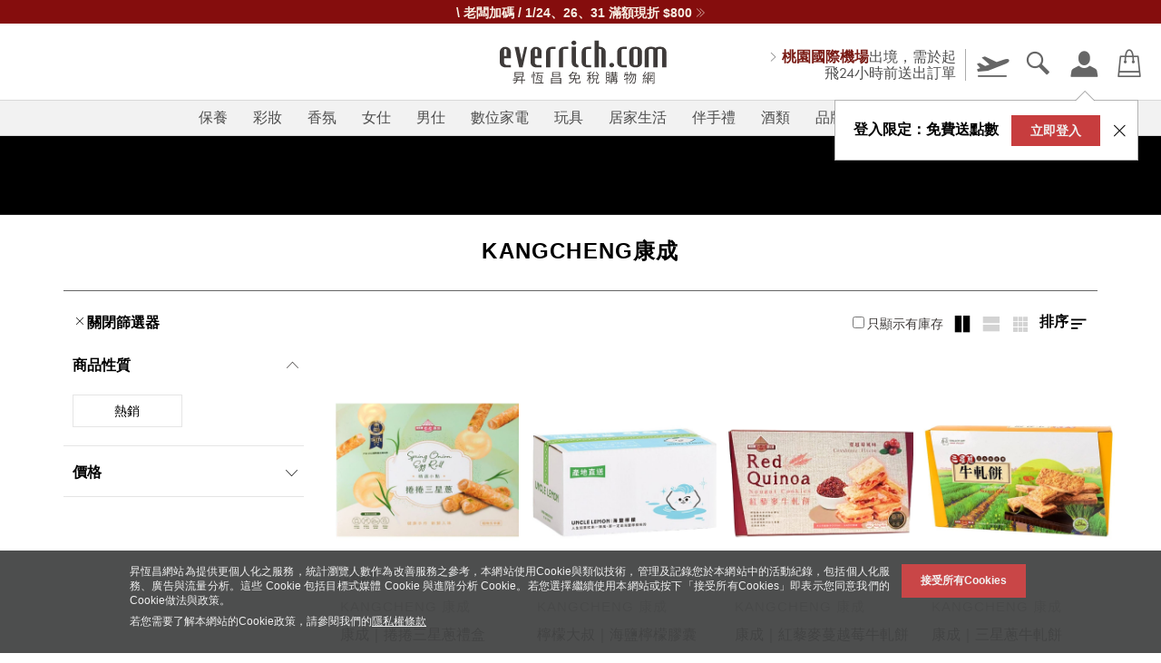

--- FILE ---
content_type: text/css; charset=utf-8
request_url: https://www.everrich.com/tw/_nuxt/_manufacturerId_.6PMQkDm_.css
body_size: 571
content:
#manufacturer .bg-black .swiper-pagination .swiper-pagination-bullet{background:#fff;opacity:.5}#manufacturer .bg-black .swiper-pagination .swiper-pagination-bullet-active{opacity:1}#manufacturer .swiper-pagination{bottom:-50px}#manufacturer .swiper-pagination .swiper-pagination-bullet-active{background:#000;opacity:.75}#manufacturer .swiper-pagination .swiper-pagination-bullet{height:10px;margin:8px 10px;width:10px}.section--runway-collection[data-v-2843baef]{position:relative}@media screen and (max-width:550px){.section--runway-collection .carousel--runway[data-v-2843baef]:has(.brand){max-width:90%}}.carousel--runway__list.brand[data-v-2843baef]{background:#fff;margin:0}.carousel--runway__list[data-v-2843baef]{border:none}.brand_description .section--runway[data-v-2843baef]{padding-bottom:0}.brand_description .brand__intro[data-v-2843baef]{margin-bottom:0;padding-bottom:30px}.collections_block .section--runway[data-v-2843baef]{padding-top:0}.bg-black .swiper-button-next[data-v-2843baef],.bg-black .swiper-button-prev[data-v-2843baef]{background-color:#0000004d}.bg-black .swiper-button-next i[data-v-2843baef],.bg-black .swiper-button-prev i[data-v-2843baef]{color:#fff}.swiper-button-next[data-v-2843baef],.swiper-button-prev[data-v-2843baef]{color:transparent;height:60px;width:40px}.swiper-button-next[data-v-2843baef]:after,.swiper-button-prev[data-v-2843baef]:after{content:""}.swiper-button-next.swiper-button-next[data-v-2843baef],.swiper-button-prev.swiper-button-next[data-v-2843baef]{right:0}.swiper-button-next.swiper-button-prev[data-v-2843baef],.swiper-button-prev.swiper-button-prev[data-v-2843baef]{left:0}.swiper-button-next i[data-v-2843baef],.swiper-button-prev i[data-v-2843baef]{color:#3e3a39;font-size:20px}@media screen and (max-width:550px){.swiper-button-next[data-v-2843baef],.swiper-button-prev[data-v-2843baef]{height:45px;width:24px}.swiper-button-next i[data-v-2843baef],.swiper-button-prev i[data-v-2843baef]{font-size:12px}}#video-section .video-slider[data-v-2843baef]{margin:10px}#video-section .swiper-slide[data-v-2843baef]{cursor:pointer}#video-section .swiper-button-next[data-v-2843baef],#video-section .swiper-button-prev[data-v-2843baef]{background-color:#0000004d;height:50px;width:25px}#video-section .swiper-button-next i[data-v-2843baef],#video-section .swiper-button-prev i[data-v-2843baef]{color:#fff}@media screen and (min-width:1025px){#video-section .video-lists .swiper-slide[data-v-2843baef]{height:175px;margin:25px 0;overflow:hidden}#video-section .video-lists .swiper-slide img[data-v-2843baef]{translate:0 -25px}}@media screen and (max-width:550px){#video-section .video-slider[data-v-2843baef]{margin:0}#video-section .video-commercial[data-v-2843baef]{margin:auto;max-width:390px;padding-bottom:20px}#video-section .video-lists .swiper-wrapper[data-v-2843baef]{margin:10px 0}#video-section .video-lists .swiper-slide[data-v-2843baef]{height:90px;margin:10px 0;overflow:hidden}#video-section .video-lists .swiper-slide img[data-v-2843baef]{translate:0 -12px}}@media screen and (max-width:389px){#video-section .video-commercial[data-v-2843baef]{max-width:300px}}@media screen and (max-width:299px){#video-section .video-commercial[data-v-2843baef]{max-width:200px}}@media screen and (max-width:199px){#video-section .video-commercial[data-v-2843baef]{max-width:100px}}


--- FILE ---
content_type: text/css; charset=utf-8
request_url: https://www.everrich.com/tw/_nuxt/LiquorBanner.DGeJvcnF.css
body_size: -16
content:
.modal .common__text[data-v-8afb66e5]{color:#000;text-align:center}.bannerWrapper[data-v-f7c560fd]{position:sticky;z-index:2}


--- FILE ---
content_type: text/javascript; charset=utf-8
request_url: https://www.everrich.com/tw/_nuxt/xW5CCENG.js
body_size: 276
content:
import{$ as f,r as c,a0 as u,D as o,A as l,a1 as i,a2 as v,a3 as y,a4 as h}from"./_orRhBSv.js";try{let e=typeof window<"u"?window:typeof global<"u"?global:typeof globalThis<"u"?globalThis:typeof self<"u"?self:{},a=new e.Error().stack;a&&(e._sentryDebugIds=e._sentryDebugIds||{},e._sentryDebugIds[a]="4a6aa04d-df03-45c5-892c-d886fdc52cc3",e._sentryDebugIdIdentifier="sentry-dbid-4a6aa04d-df03-45c5-892c-d886fdc52cc3")}catch{}function I(e,a={}){const t=a.head||f();if(t)return t.ssr?t.push(e,a):b(t,e,a)}function b(e,a,t={}){const n=c(!1),s=c({});u(()=>{s.value=n.value?{}:y(a)});const d=e.push(s.value,t);return o(s,r=>{d.patch(r)}),h()&&(l(()=>{d.dispose()}),i(()=>{n.value=!0}),v(()=>{n.value=!1})),d}export{I as u};


--- FILE ---
content_type: text/javascript; charset=utf-8
request_url: https://www.everrich.com/tw/_nuxt/D_cHf_Me.js
body_size: 2894
content:
import{c as E}from"./BUt7Mrd2.js";import{m,A as T,t as P,s as S,i as q}from"./CwmxrGN1.js";try{let f=typeof window<"u"?window:typeof global<"u"?global:typeof globalThis<"u"?globalThis:typeof self<"u"?self:{},e=new f.Error().stack;e&&(f._sentryDebugIds=f._sentryDebugIds||{},f._sentryDebugIds[e]="a91559d8-55ee-48cb-881e-7e39c1c2423b",f._sentryDebugIdIdentifier="sentry-dbid-a91559d8-55ee-48cb-881e-7e39c1c2423b")}catch{}function x(f){return f===void 0&&(f=""),`.${f.trim().replace(/([\.:!+\/])/g,"\\$1").replace(/ /g,".")}`}function _(f){let{swiper:e,extendParams:O,on:u,emit:C}=f;const d="swiper-pagination";O({pagination:{el:null,bulletElement:"span",clickable:!1,hideOnClick:!1,renderBullet:null,renderProgressbar:null,renderFraction:null,renderCustom:null,progressbarOpposite:!1,type:"bullets",dynamicBullets:!1,dynamicMainBullets:1,formatFractionCurrent:a=>a,formatFractionTotal:a=>a,bulletClass:`${d}-bullet`,bulletActiveClass:`${d}-bullet-active`,modifierClass:`${d}-`,currentClass:`${d}-current`,totalClass:`${d}-total`,hiddenClass:`${d}-hidden`,progressbarFillClass:`${d}-progressbar-fill`,progressbarOppositeClass:`${d}-progressbar-opposite`,clickableClass:`${d}-clickable`,lockClass:`${d}-lock`,horizontalClass:`${d}-horizontal`,verticalClass:`${d}-vertical`,paginationDisabledClass:`${d}-disabled`}}),e.pagination={el:null,bullets:[]};let $,h=0;function A(){return!e.params.pagination.el||!e.pagination.el||Array.isArray(e.pagination.el)&&e.pagination.el.length===0}function B(a,s){const{bulletActiveClass:t}=e.params.pagination;a&&(a=a[`${s==="prev"?"previous":"next"}ElementSibling`],a&&(a.classList.add(`${t}-${s}`),a=a[`${s==="prev"?"previous":"next"}ElementSibling`],a&&a.classList.add(`${t}-${s}-${s}`)))}function H(a,s,t){if(a=a%t,s=s%t,s===a+1)return"next";if(s===a-1)return"previous"}function D(a){const s=a.target.closest(x(e.params.pagination.bulletClass));if(!s)return;a.preventDefault();const t=P(s)*e.params.slidesPerGroup;if(e.params.loop){if(e.realIndex===t)return;const i=H(e.realIndex,t,e.slides.length);i==="next"?e.slideNext():i==="previous"?e.slidePrev():e.slideToLoop(t)}else e.slideTo(t)}function b(){const a=e.rtl,s=e.params.pagination;if(A())return;let t=e.pagination.el;t=m(t);let i,p;const y=e.virtual&&e.params.virtual.enabled?e.virtual.slides.length:e.slides.length,z=e.params.loop?Math.ceil(y/e.params.slidesPerGroup):e.snapGrid.length;if(e.params.loop?(p=e.previousRealIndex||0,i=e.params.slidesPerGroup>1?Math.floor(e.realIndex/e.params.slidesPerGroup):e.realIndex):typeof e.snapIndex<"u"?(i=e.snapIndex,p=e.previousSnapIndex):(p=e.previousIndex||0,i=e.activeIndex||0),s.type==="bullets"&&e.pagination.bullets&&e.pagination.bullets.length>0){const l=e.pagination.bullets;let g,c,L;if(s.dynamicBullets&&($=T(l[0],e.isHorizontal()?"width":"height"),t.forEach(n=>{n.style[e.isHorizontal()?"width":"height"]=`${$*(s.dynamicMainBullets+4)}px`}),s.dynamicMainBullets>1&&p!==void 0&&(h+=i-(p||0),h>s.dynamicMainBullets-1?h=s.dynamicMainBullets-1:h<0&&(h=0)),g=Math.max(i-h,0),c=g+(Math.min(l.length,s.dynamicMainBullets)-1),L=(c+g)/2),l.forEach(n=>{const r=[...["","-next","-next-next","-prev","-prev-prev","-main"].map(o=>`${s.bulletActiveClass}${o}`)].map(o=>typeof o=="string"&&o.includes(" ")?o.split(" "):o).flat();n.classList.remove(...r)}),t.length>1)l.forEach(n=>{const r=P(n);r===i?n.classList.add(...s.bulletActiveClass.split(" ")):e.isElement&&n.setAttribute("part","bullet"),s.dynamicBullets&&(r>=g&&r<=c&&n.classList.add(...`${s.bulletActiveClass}-main`.split(" ")),r===g&&B(n,"prev"),r===c&&B(n,"next"))});else{const n=l[i];if(n&&n.classList.add(...s.bulletActiveClass.split(" ")),e.isElement&&l.forEach((r,o)=>{r.setAttribute("part",o===i?"bullet-active":"bullet")}),s.dynamicBullets){const r=l[g],o=l[c];for(let v=g;v<=c;v+=1)l[v]&&l[v].classList.add(...`${s.bulletActiveClass}-main`.split(" "));B(r,"prev"),B(o,"next")}}if(s.dynamicBullets){const n=Math.min(l.length,s.dynamicMainBullets+4),r=($*n-$)/2-L*$,o=a?"right":"left";l.forEach(v=>{v.style[e.isHorizontal()?o:"top"]=`${r}px`})}}t.forEach((l,g)=>{if(s.type==="fraction"&&(l.querySelectorAll(x(s.currentClass)).forEach(c=>{c.textContent=s.formatFractionCurrent(i+1)}),l.querySelectorAll(x(s.totalClass)).forEach(c=>{c.textContent=s.formatFractionTotal(z)})),s.type==="progressbar"){let c;s.progressbarOpposite?c=e.isHorizontal()?"vertical":"horizontal":c=e.isHorizontal()?"horizontal":"vertical";const L=(i+1)/z;let n=1,r=1;c==="horizontal"?n=L:r=L,l.querySelectorAll(x(s.progressbarFillClass)).forEach(o=>{o.style.transform=`translate3d(0,0,0) scaleX(${n}) scaleY(${r})`,o.style.transitionDuration=`${e.params.speed}ms`})}s.type==="custom"&&s.renderCustom?(S(l,s.renderCustom(e,i+1,z)),g===0&&C("paginationRender",l)):(g===0&&C("paginationRender",l),C("paginationUpdate",l)),e.params.watchOverflow&&e.enabled&&l.classList[e.isLocked?"add":"remove"](s.lockClass)})}function k(){const a=e.params.pagination;if(A())return;const s=e.virtual&&e.params.virtual.enabled?e.virtual.slides.length:e.grid&&e.params.grid.rows>1?e.slides.length/Math.ceil(e.params.grid.rows):e.slides.length;let t=e.pagination.el;t=m(t);let i="";if(a.type==="bullets"){let p=e.params.loop?Math.ceil(s/e.params.slidesPerGroup):e.snapGrid.length;e.params.freeMode&&e.params.freeMode.enabled&&p>s&&(p=s);for(let y=0;y<p;y+=1)a.renderBullet?i+=a.renderBullet.call(e,y,a.bulletClass):i+=`<${a.bulletElement} ${e.isElement?'part="bullet"':""} class="${a.bulletClass}"></${a.bulletElement}>`}a.type==="fraction"&&(a.renderFraction?i=a.renderFraction.call(e,a.currentClass,a.totalClass):i=`<span class="${a.currentClass}"></span> / <span class="${a.totalClass}"></span>`),a.type==="progressbar"&&(a.renderProgressbar?i=a.renderProgressbar.call(e,a.progressbarFillClass):i=`<span class="${a.progressbarFillClass}"></span>`),e.pagination.bullets=[],t.forEach(p=>{a.type!=="custom"&&S(p,i||""),a.type==="bullets"&&e.pagination.bullets.push(...p.querySelectorAll(x(a.bulletClass)))}),a.type!=="custom"&&C("paginationRender",t[0])}function M(){e.params.pagination=E(e,e.originalParams.pagination,e.params.pagination,{el:"swiper-pagination"});const a=e.params.pagination;if(!a.el)return;let s;typeof a.el=="string"&&e.isElement&&(s=e.el.querySelector(a.el)),!s&&typeof a.el=="string"&&(s=[...document.querySelectorAll(a.el)]),s||(s=a.el),!(!s||s.length===0)&&(e.params.uniqueNavElements&&typeof a.el=="string"&&Array.isArray(s)&&s.length>1&&(s=[...e.el.querySelectorAll(a.el)],s.length>1&&(s=s.find(t=>q(t,".swiper")[0]===e.el))),Array.isArray(s)&&s.length===1&&(s=s[0]),Object.assign(e.pagination,{el:s}),s=m(s),s.forEach(t=>{a.type==="bullets"&&a.clickable&&t.classList.add(...(a.clickableClass||"").split(" ")),t.classList.add(a.modifierClass+a.type),t.classList.add(e.isHorizontal()?a.horizontalClass:a.verticalClass),a.type==="bullets"&&a.dynamicBullets&&(t.classList.add(`${a.modifierClass}${a.type}-dynamic`),h=0,a.dynamicMainBullets<1&&(a.dynamicMainBullets=1)),a.type==="progressbar"&&a.progressbarOpposite&&t.classList.add(a.progressbarOppositeClass),a.clickable&&t.addEventListener("click",D),e.enabled||t.classList.add(a.lockClass)}))}function I(){const a=e.params.pagination;if(A())return;let s=e.pagination.el;s&&(s=m(s),s.forEach(t=>{t.classList.remove(a.hiddenClass),t.classList.remove(a.modifierClass+a.type),t.classList.remove(e.isHorizontal()?a.horizontalClass:a.verticalClass),a.clickable&&(t.classList.remove(...(a.clickableClass||"").split(" ")),t.removeEventListener("click",D))})),e.pagination.bullets&&e.pagination.bullets.forEach(t=>t.classList.remove(...a.bulletActiveClass.split(" ")))}u("changeDirection",()=>{if(!e.pagination||!e.pagination.el)return;const a=e.params.pagination;let{el:s}=e.pagination;s=m(s),s.forEach(t=>{t.classList.remove(a.horizontalClass,a.verticalClass),t.classList.add(e.isHorizontal()?a.horizontalClass:a.verticalClass)})}),u("init",()=>{e.params.pagination.enabled===!1?w():(M(),k(),b())}),u("activeIndexChange",()=>{typeof e.snapIndex>"u"&&b()}),u("snapIndexChange",()=>{b()}),u("snapGridLengthChange",()=>{k(),b()}),u("destroy",()=>{I()}),u("enable disable",()=>{let{el:a}=e.pagination;a&&(a=m(a),a.forEach(s=>s.classList[e.enabled?"remove":"add"](e.params.pagination.lockClass)))}),u("lock unlock",()=>{b()}),u("click",(a,s)=>{const t=s.target,i=m(e.pagination.el);if(e.params.pagination.el&&e.params.pagination.hideOnClick&&i&&i.length>0&&!t.classList.contains(e.params.pagination.bulletClass)){if(e.navigation&&(e.navigation.nextEl&&t===e.navigation.nextEl||e.navigation.prevEl&&t===e.navigation.prevEl))return;const p=i[0].classList.contains(e.params.pagination.hiddenClass);C(p===!0?"paginationShow":"paginationHide"),i.forEach(y=>y.classList.toggle(e.params.pagination.hiddenClass))}});const F=()=>{e.el.classList.remove(e.params.pagination.paginationDisabledClass);let{el:a}=e.pagination;a&&(a=m(a),a.forEach(s=>s.classList.remove(e.params.pagination.paginationDisabledClass))),M(),k(),b()},w=()=>{e.el.classList.add(e.params.pagination.paginationDisabledClass);let{el:a}=e.pagination;a&&(a=m(a),a.forEach(s=>s.classList.add(e.params.pagination.paginationDisabledClass))),I()};Object.assign(e.pagination,{enable:F,disable:w,render:k,update:b,init:M,destroy:I})}export{_ as P,x as c};


--- FILE ---
content_type: text/javascript; charset=utf-8
request_url: https://www.everrich.com/tw/_nuxt/C3ARHGud.js
body_size: 3083
content:
import{u as C,f as y,K as g,cj as W,r as O,ck as Y,L as x,k as X,G as Z,g as ee,h as P,o as F,c as B,a as L,F as re,i as te,q as ae,v as ne,s as oe,B as se,cl as ce}from"./_orRhBSv.js";import{u as H}from"./BYxCo1Nb.js";import{a as ue,u as z}from"./C8xcNGI_.js";import{s as le}from"./YDjG5uAj.js";try{let e=typeof window<"u"?window:typeof global<"u"?global:typeof globalThis<"u"?globalThis:typeof self<"u"?self:{},f=new e.Error().stack;f&&(e._sentryDebugIds=e._sentryDebugIds||{},e._sentryDebugIds[f]="9fd79308-24ff-43fb-9c07-0bed966f4c52",e._sentryDebugIdIdentifier="sentry-dbid-9fd79308-24ff-43fb-9c07-0bed966f4c52")}catch{}const J=()=>{const e=C(),{isNotEmpty:f}=H(),{data:d}=ue("fetchMainNav"),{paramsId:h}=U(),s=y(()=>{var n;return(n=e.query)==null?void 0:n.super_categorie}),o=y(()=>{var i,c;const n=(i=e.query)==null?void 0:i.super_categorie,u=(c=d.value)==null?void 0:c.filter(r=>r.id_category!==814);return n?null:u}),t=y(()=>{if(o.value)return null;const n=d.value??[];return new Map(n.map(i=>[i.id_category,i])).get(Number(s.value))}),m=y(()=>{const{name:n,query:u}=C(),{mid_categorie:i,sub_categorie:c}=u;if(n===g.SEARCH&&i&&c)return i;const r=(u==null?void 0:u[w.value])??null;return n===g.SEARCH?r:h}),M=y(()=>(d.value??[]).flatMap(u=>[u.id_category,...(u.subcategories??[]).flatMap(i=>[i.id_category,...(i.layer3Category??[]).map(c=>c.id_category)])])),R=y(()=>{const u=(d.value??[]).filter(c=>c.id_category!==814),i=u.flatMap(c=>[{type:"super_categorie",id_category:c.id_category,name:c.name,parentId:null},...(c.subcategories??[]).flatMap(r=>[{type:"mid_categorie",id_category:r.id_category,name:r.tw_name,parentId:c.id_category},...(r.layer3Category??[]).map(l=>({type:"sub_categorie",id_category:l.id_category,name:l.tw_name,parentId:r.id_category}))])]);return e.name===g.SEARCH&&!m.value?u.map(c=>({type:"super_categorie",id_category:c.id_category,name:c.name,parentId:null})):i.filter(c=>c.parentId===Number(m.value))}),b=y(()=>({super_categorie:e.query.super_categorie,mid_categorie:e.query.mid_categorie,sub_categorie:e.query.sub_categorie})),w=y(()=>W.find(n=>f(b.value[n]))??"super_categorie"),N=y(()=>b.value[w.value]);return{productTypeKey:w,categoryParams:N,searchSuperCategory:o,searchMidCategory:t,mobileProductType:R,allNavList:M}},D=O(1),k=O(!1),j=O({show_count:"48",order:""}),G=O(0),S=O({color_selection:[],price_selection:[],manufacturer:[],feature_selection:[],sub_categorie:[],super_categorie:[],mid_categorie:[]}),ie={[g.SEARCH]:"search",[g.BRAND]:"manufacturer",[g.SLUG]:"category",[g.PROMOTION]:"promotion"},ve=()=>({page:D,stock:k,sort:j,filterModelValue:S}),de=e=>e==="super_categorie"||e==="mid_categorie",he=()=>{const e=(s,o)=>{const t=s.indexOf(o);return t===-1?s.push(o):s.splice(t,1),s};return{selectOption:(s,o)=>{var m;const t={...S.value};if(de(s)){t[s]=[o],s==="mid_categorie"&&((m=t.sub_categorie)!=null&&m.length)&&(t.sub_categorie=[]),S.value=t;return}t[s]=e([...t[s]],o),S.value=t},deleteFilterOption:(s,o)=>{const t={...S.value};t[s]=t[s].filter(m=>m!==o),S.value=t},deleteAllOption:()=>{const s=Object.keys(S.value).reduce((o,t)=>(o[t]=[],o),{});S.value=s}}},U=()=>{var o;const e=C(),f=e.params.slugId??e.params.manufacturerId??e.params.promotionId;if(!f){const t=((o=e.query.search_query)==null?void 0:o.toString())??"";return{paramsId:t,paramsName:t}}const[d,...h]=String(f).split("-"),s=h.length?h.join(" "):"";return{paramsId:d,paramsName:s}},Se=async()=>{const e=C(),{paramsId:f}=U(),{isNotEmpty:d}=H(),{categoryParams:h}=J();(()=>{var p,v;const r=e.name===g.SEARCH?"":"id_desc";D.value=Number(e.query.page||1),k.value=e.query.stock==="1",j.value={order:((p=e.query.order)==null?void 0:p.toString())??r,show_count:((v=e.query.show_count)==null?void 0:v.toString())??"48"};const l={};Y.forEach(q=>{const I=e.query[q];l[q]=I?I.toString().split(","):[]}),S.value=l})();const o=(r=!0)=>{r&&(D.value=1),G.value=0},t=async(r,l=!0)=>{o(l),await x(r),await u()},m=async(r,l)=>{o(),await x({params:{slugId:`${r}-${l}`},query:{page:1,show_count:48,abt:1},replace:!0})},M=()=>{t({query:{...e.query,page:D.value},replace:!0},!1)},R=async()=>{t({query:{...e.query,stock:k.value?1:0,page:1},replace:!0})},b=()=>{const r=Object.fromEntries(Object.entries(j.value).filter(([l,p])=>d(p)));t({query:{...e.query,page:1,...r},replace:!0})},w=async()=>{const r={...e.query},l=JSON.parse(JSON.stringify(S.value));Y.forEach(p=>{const v=l[p];v!=null&&v.length?r[p]=v.join(","):delete r[p]}),t({query:{...r,page:1,show_count:48},replace:!0})},N=async()=>{var r;try{const l=typeof e.name=="string"?e.name:"",p=e.name===g.SEARCH?"":"id_desc",v=e.query.order==="price_dsc"?"price_desc":e.query.order,q=((r=e.query)==null?void 0:r.show_count)==="all"?null:48,I=ie[l]??"category";return $fetch("/ec/search",{method:"GET",query:{type:I,keyword:f,show_count:q,page:e.query.page||"1",sort_by:v||p,in_stock:e.query.stock,color_tag:e.query.color_selection,price_range:e.query.price_selection,manufacturer:e.query.manufacturer,tag:e.query.feature_selection,category:h.value}})}catch(l){return console.error("fetchAPI failed:",l),null}},{data:n,refresh:u,status:i}=await z("categoryData",N,{transform:r=>r&&!r.IsError&&r.Result?r.Result:null}),c=y(()=>i.value==="pending");return{category:n,loadingStatus:c,categoryPart:G,getCategory:u,updatePage:M,updateStock:R,updateSort:b,updateFilter:w,updateMainNav:m}},ge={class:"slider-container__banner sm",ref:"sliderEl"},pe=["src"],be=X({name:"CategoryManufacturerNavSwiper",__name:"ManufacturerNavSwiper",props:{manufacturerId:{},showSliderImage:{type:Boolean,default:!0}},async setup(e,{expose:f}){var l,p,v,q,I,K;let d,h;const s=e,o=C(),{paramsId:t}=U(),{isNotEmpty:m}=H(),{allNavList:M}=J(),R={[g.BRAND]:`/ec/manufacturer/nav/${t}`,[g.SLUG]:`/ec/category/nav/${t}`,"brand-campaign":`/ec/manufacturer/nav/${s.manufacturerId}`},b=a=>{if(!a)return"";if("id_brand"in a)return`//img.everrich.com/img/m/slider/tw/${a==null?void 0:a.id_brand}/${a==null?void 0:a.image_id}.jpg`;if("id_category"in a)return`//img.everrich.com/img/c/tw/${a==null?void 0:a.id_category}/${a==null?void 0:a.image_id}.jpg`},w=async a=>{const A=!new Set(M.value).has(Number(t)),E=R[a];return E&&(["brand-campaign",g.BRAND].includes(String(o.name))||A&&o.name===g.SLUG)?N(E):null},N=async a=>{try{const _=await $fetch(a);return _.IsError||!_.Result?null:_.Result}catch(_){return console.error(_),null}},{data:n}=([d,h]=Z(()=>z("manufacturerHeader",()=>w(o.name))),d=await d,h(),d),u=y(()=>{var a;return o.name===g.BRAND?t:(a=n.value)==null?void 0:a.id_manufacturer});le({manufacturer_background_color:((l=n.value)==null?void 0:l.background_color)??0,id_manufacturer:Number(u.value),manufacturer_active:((p=n.value)==null?void 0:p.active)??0,manufacturer_tw_name:((v=n.value)==null?void 0:v.meta_title)??"",manufacturer_logo_name:((q=n.value)==null?void 0:q.logo_name)??"",manufacturer_categories:((I=n.value)==null?void 0:I.categories)??[],manufacturerLink:`${u.value}-${(K=n.value)==null?void 0:K.meta_title}`,show:m(n.value)});const i=y(()=>{var a,_;return(((_=(a=n.value)==null?void 0:a.slider_images)==null?void 0:_.length)??0)<=0}),c=y(()=>!m(n.value)),r=O(!1);return ee(()=>{const a=document.querySelector(".slider-container__banner"),_=()=>{$.fn.revolution&&a?($(a).revolution(ce),r.value=!0):setTimeout(_,200)};_()}),f({topWithoutSlider:i,manufacturerHeaderData:n,topWithoutBrand:c}),(a,_)=>{var A,E,Q,V;return(E=(A=P(n))==null?void 0:A.slider_images)!=null&&E.length&&a.showSliderImage?(F(),B("div",{key:0,class:oe(["hero-slider slider-container",{nav_activities:((Q=P(o).query)==null?void 0:Q.super_categorie)==="1648"}])},[L("div",ge,[L("ul",null,[(F(!0),B(re,null,te((V=P(n))==null?void 0:V.slider_images,T=>(F(),B("li",{"data-transition":"3dcurtain-horizontal",key:T==null?void 0:T.image_id},[ae(L("img",{src:b(T)},null,8,pe),[[ne,P(r)&&b(T)]])]))),128))])],512)],2)):se("",!0)}}});export{be as _,ve as a,he as b,Se as c,U as g,J as u};


--- FILE ---
content_type: text/javascript; charset=utf-8
request_url: https://www.everrich.com/tw/_nuxt/rXr1sOrc.js
body_size: 333
content:
import{P as a,bG as d,z as r}from"./_orRhBSv.js";try{let e=typeof window<"u"?window:typeof global<"u"?global:typeof globalThis<"u"?globalThis:typeof self<"u"?self:{},n=new e.Error().stack;n&&(e._sentryDebugIds=e._sentryDebugIds||{},e._sentryDebugIds[n]="bb589858-6dfa-4eb0-84a1-7348c8bb0d91",e._sentryDebugIdIdentifier="sentry-dbid-bb589858-6dfa-4eb0-84a1-7348c8bb0d91")}catch{}const b="$s";function p(...e){const n=typeof e[e.length-1]=="string"?e.pop():void 0;typeof e[0]!="string"&&e.unshift(n);const[o,t]=e;if(!o||typeof o!="string")throw new TypeError("[nuxt] [useState] key must be a string: "+o);if(t!==void 0&&typeof t!="function")throw new Error("[nuxt] [useState] init must be a function: "+t);const f=b+o,u=a(),s=d(u.payload.state,f);if(s.value===void 0&&t){const i=t();if(r(i))return u.payload.state[f]=i,i;s.value=i}return s}export{p as u};


--- FILE ---
content_type: text/javascript; charset=utf-8
request_url: https://www.everrich.com/tw/_nuxt/BYxCo1Nb.js
body_size: 733
content:
import{i as l}from"./CMaAwY6D.js";import"./_orRhBSv.js";try{let f=typeof window<"u"?window:typeof global<"u"?global:typeof globalThis<"u"?globalThis:typeof self<"u"?self:{},s=new f.Error().stack;s&&(f._sentryDebugIds=f._sentryDebugIds||{},f._sentryDebugIds[s]="6ea6624f-2ab4-442e-8ffe-1dfad02ee34b",f._sentryDebugIdIdentifier="sentry-dbid-6ea6624f-2ab4-442e-8ffe-1dfad02ee34b")}catch{}const M=()=>{l();let f;const s=function(t,e,n,o){t=t.toFixed(e);var r=t+"",a=r.split("."),i=a.length===2?a[0]:r;("0."+(a.length===2?a[1]:0)).substr(2);for(var g=i.length,d=1;d<4;d++)t>=Math.pow(10,3*d)&&(i=i.substring(0,g-3*d)+n+i.substring(g-3*d));return parseInt(e)===0,i},b=function(t,e,n,o){var r="";return t=u(t,f),o>0&&(r=" "),e==1?n+r+s(t,f,","):e==2?s(t,f," ")+r+n:e==3?n+r+s(t,f,"."):e==4?s(t,f,",")+r+n:e==5?n+r+s(t,f,"'"):t};function u(t,e){let n;typeof n>"u"&&(n=2),typeof e>"u"&&(e=2);var o=n;if(o===0)return ceilf(t,e);if(o===1)return floorf(t,e);var r=e===0?1:Math.pow(10,e);return Math.round(t*r)/r}return{formatNumber:s,formatCurrency:b,ps_round:u,formatPrice:t=>"NT$ "+Math.floor(t).toLocaleString("zh-TW",{minimumFractionDigits:0}),isNotEmpty:t=>t==null?!1:typeof t=="string"||Array.isArray(t)?t.length>0:t instanceof Map||t instanceof Set?t.size>0:typeof t=="object"?Object.keys(t).length>0:!0,formatDate:function(e,n){const o=new Date(e);if(isNaN(o.getTime()))return String(e);const r=o.getFullYear(),a=String(o.getMonth()+1).padStart(2,"0"),i=String(o.getDate()).padStart(2,"0");return n==="YYYY-MM-DD"?`${r}-${a}-${i}`:n==="MM-DD-YYYY"?`${a}-${i}-${r}`:o.toISOString()}}};export{M as u};


--- FILE ---
content_type: text/javascript; charset=utf-8
request_url: https://www.everrich.com/tw/_nuxt/CazxVoHK.js
body_size: 19612
content:
import{_ as Mt}from"./D6y4IMbB.js";import{g as Ge,u as Ae,a as kt,b as ot,c as Pt,_ as Tt}from"./C3ARHGud.js";import{k as ie,u as ve,f as T,K as q,o as a,c as r,a as t,h as e,B as R,t as O,ce as _t,r as ee,cf as Ot,cg as Ft,F as M,i as G,s as U,J as ke,d as ne,b7 as ze,q as Be,E as nt,z as ge,b as X,w as _e,aj as Le,C as It,y as Ze,v as Dt,e as j,l as tt,m as De,p as Ne,bV as bt,g as rt,n as Et,x as Rt,A as Lt,c2 as Bt,G as at,a0 as At,ch as yt,ci as qt,L as Ut}from"./_orRhBSv.js";import{_ as je}from"./BjPIbDKP.js";import{a as Xe,u as ft}from"./C8xcNGI_.js";import{u as Te}from"./BYxCo1Nb.js";import{_ as we}from"./1Fh_g1AI.js";import{s as vt}from"./Ci9n5f4V.js";import{_ as Wt,a as Ht,b as Vt,u as Kt}from"./CIKyCXb4.js";import{u as Je,b as zt,a as Ct,h as Gt,k as jt}from"./CMaAwY6D.js";import{_ as Yt,a as Qt}from"./Dft76Wo_.js";import{u as Zt}from"./DCeAvTmg.js";import{a as Jt,u as Xt,c as xt}from"./CJwRjI_d.js";import{u as ea}from"./YDjG5uAj.js";import{u as mt}from"./BUhns6c9.js";import{u as ta}from"./xW5CCENG.js";try{let p=typeof window<"u"?window:typeof global<"u"?global:typeof globalThis<"u"?globalThis:typeof self<"u"?self:{},k=new p.Error().stack;k&&(p._sentryDebugIds=p._sentryDebugIds||{},p._sentryDebugIds[k]="9fa60f5a-d888-481f-a115-10abe4923e4b",p._sentryDebugIdIdentifier="sentry-dbid-9fa60f5a-d888-481f-a115-10abe4923e4b")}catch{}const aa={class:"category-selection category-selection--desktop"},na={class:"row"},oa={class:"category-headings"},ra={class:"big-bread"},la={key:0},sa={class:"return-category"},ia=ie({name:"CategoryHeading",__name:"Heading",props:{categoryTitle:{}},setup(p){const k=p,v=ve(),s=T(()=>v.name===q.SEARCH),y=T(()=>v.name===q.BRAND?k.categoryTitle:`所有${k.categoryTitle}商品`);return(m,i)=>(a(),r("div",aa,[t("div",na,[t("div",oa,[t("div",ra,[e(s)?(a(),r("span",la,"搜索結果")):R("",!0),t("h1",sa,O(e(y)),1)])])])]))}}),lt=()=>{const{paramsId:p}=Ge(),{data:k}=Xe("fetchMainNav"),v=T(()=>{const y=k.value??[],m=new Map(y.map(S=>[S.id_category,S]));return new Map(y.flatMap(S=>(S.subcategories??[]).map(b=>[b.id_category,S]))).get(Number(p))??m.get(Number(p))??null}),s=T(()=>{var y;{const m=Number(p),i=((y=v.value)==null?void 0:y.id_category)??0;return _t.has(m)||!_t.has(i)}});return{categoryNav:v,categoryShowColor:s}},Pe=ee({sub_categorie:!1,feature_selection:!1,manufacturer:!1,price_selection:!1,color_selection:!1}),$t=p=>{const{categoryNav:k}=lt(),{isNotEmpty:v}=Te(),s=ve();return{filterOpen:Pe,toggleFilter:i=>{const S=!Pe.value[i];for(const b in Pe.value)Pe.value[b]=!1;Pe.value[i]=S},openFirstFilterWithData:(i,S)=>{const b={sub_categorie:k.value,feature_selection:(p==null?void 0:p.tag_filters)||[],manufacturer:(p==null?void 0:p.manufacturer_filters)||[],price_selection:(p==null?void 0:p.price_filters)||[],color_selection:(p==null?void 0:p.tag_color_filters)||[]};if(s.name===q.SEARCH||s.name===q.PROMOTION){Pe.value.sub_categorie=!0;return}if(s.name===q.SLUG&&S){Pe.value.sub_categorie=!0;return}for(const g of Object.keys(Pe.value))if(!(g==="sub_categorie"&&s.name===q.BRAND)&&!(g==="manufacturer"&&(s.name===q.SLUG&&!i||s.name===q.BRAND))&&v(b[g])){Pe.value[g]=!0;break}}}},Re=p=>{const k=ve(),v=ee(""),s=g=>{const f=v.value.toUpperCase();return g?g.filter(l=>l.id_manufacturer===0?!1:`${l.manufacturer_name}-${l.manufacturer_tw_name}`.toUpperCase().includes(f)):null},y=(g,f,l="open")=>{var u;return{[l]:(u=k.query[g])==null?void 0:u.toString().split(",").includes(f)}},m=T(()=>p?p!=null&&p.manufacturer_filters?s(p.manufacturer_filters):[]:[]),i=T(()=>{const g=new Set((p==null?void 0:p.tag_color_filters)??[]);return Ot.filter(f=>g.has(f.id))}),S=T(()=>p!=null&&p.tag_filters?p.tag_filters:Ft),b=T(()=>((p==null?void 0:p.price_filters)??[]).map(f=>({id:`${f.range_min}-${f.range_max}`,value:f.description})));return{inputSearch:v,manufacturesOption:m,colorsOption:i,featureSelection:S,priceRangesOption:b,isChecked:y}},xe=p=>{const{filterModelValue:k}=kt(),{productTypeKey:v}=Ae(),s=l=>{var _;const u=p==null?void 0:p.manufacturer_filters;return((_=new Map(u==null?void 0:u.map(w=>[String(w.id_manufacturer),w])).get(l))==null?void 0:_.manufacturer_name)||l},y=l=>{const{data:u}=Xe("fetchMainNav"),_=(u.value??[]).flatMap(c=>[{tw_name:c.name,id_category:c.id_category},...(c.subcategories??[]).flatMap(I=>[{tw_name:I.tw_name,id_category:I.id_category},...(I.layer3Category??[]).map(C=>({tw_name:C.tw_name,id_category:C.id_category}))])]);return new Map(_.map(c=>{var I;return[(I=c.id_category)==null?void 0:I.toString(),c==null?void 0:c.tw_name]})).get(l)||l},m=l=>{var n;const u=new Set(k.value[l]);return(n=p==null?void 0:p.price_filters)==null?void 0:n.reduce((_,w)=>{const c=`${w.range_min}-${w.range_max}`;return u.has(c)&&_.push({id:c,value:w.description??""}),_},[])},i={manufacturer:s,sub_categorie:y,super_categorie:y,mid_categorie:y},S=(l,u)=>{var n;return((n=i[l])==null?void 0:n.call(i,u))??u},b=T(()=>[...["color_selection","price_selection","manufacturer","feature_selection"],v.value].map(u=>{const n=u==="price_selection"?m(u):k.value[u].map(_=>({id:_,value:S(u,_)}));return{key:u,value:n}})),g=l=>{const u=ve();return T(()=>{const n=u.query[l];return n?n.toString().split(",").length:0})},f=T(()=>Object.entries(b.value).some(([l,u])=>{var n;return(n=u.value)==null?void 0:n.length}));return{buttonTagList:b,showClearTag:f,getFilterCount:g}},ca=["data-price-range-desktop","data-price-range-mobile","name","id"],ua=["data-filter-container","onClick"],da=["data-target-id","data-target-title","data-target-type"],pa=["onClick"],ga=ie({name:"CategoryPanelPrice",__name:"Price",props:{filters:{},device:{}},emits:["change:filter"],setup(p,{emit:k}){const v=p,s=k,{priceRangesOption:y,isChecked:m}=Re(v.filters),i=T(()=>v.device==="pc"),S=(b,g)=>{s("change:filter",{key:b,name:g})};return(b,g)=>(a(),r("ul",{class:U(e(i)?"category-filter__section__list":"mobile-select"),"data-price-range-desktop":e(i)?"":null,"data-price-range-mobile":e(i)?null:"",name:e(i)?null:"price-range",id:e(i)?void 0:"filter-price-range",style:ke(e(i)?null:"display: block")},[(a(!0),r(M,null,G(e(y),f=>(a(),r("li",{key:f.id,"data-filter-container":e(i)?"":null,class:U(e(i)?e(m)("price_selection",f.id):e(m)("price_selection",f.id,"selected")),onClick:l=>!e(i)&&S("price_selection",f.id)},[t("input",{type:"checkbox","data-target-id":e(i)?f.id:null,"data-target-title":e(i)?f.value:null,"data-target-type":e(i)?"price_selection":null},null,8,da),t("label",{style:{"text-transform":"capitalize"},onClick:l=>e(i)&&S("price_selection",f.id)},O(f.value),9,pa)],10,ua))),128))],14,ca))}}),_a={key:0,class:"category-filter__section__list full-height color_all_select"},ya=["data-target-id","data-target-title"],fa=["onClick"],va={key:1,name:"color",id:"filter-color",class:"mobile-select",style:{display:"block"}},ma=["onClick"],ha=ie({name:"CategoryPanelColor",__name:"Color",props:{filters:{},device:{}},emits:["change:filter"],setup(p,{emit:k}){const v=p,s=k,y=ve(),{isNotEmpty:m}=Te(),{colorsOption:i,isChecked:S}=Re(v.filters),b=ee(null),g=T(()=>m(y.query.color_selection)?(b.value===null&&(b.value=i.value),b.value):(b.value=null,i.value)),f=(l,u)=>{s("change:filter",{key:l,name:u})};return(l,u)=>l.device==="pc"?(a(),r("ul",_a,[(a(!0),r(M,null,G(e(g),n=>(a(),r("li",{key:n.id,"data-filter-container":"",class:U(["color_select",e(S)("color_selection",n.id)])},[t("input",{type:"checkbox","data-target-id":n.id,"data-target-title":n.id,"data-target-type":"color_selection"},null,8,ya),t("label",{style:{display:"flex","justify-content":"center","align-items":"center"},onClick:_=>f("color_selection",n.id)},[t("span",{class:"color_box",style:ke([{background:n.hex,border:n.border}])},null,4),ne(" "+O(n.id),1)],8,fa)],2))),128))])):(a(),r("ul",va,[(a(!0),r(M,null,G(e(g),n=>(a(),r("li",{key:n.id,class:U(e(S)("color_selection",n.id,"selected")),onClick:_=>f("color_selection",n.id)},[u[0]||(u[0]=t("input",{type:"checkbox"},null,-1)),t("label",null,[t("span",{class:"color_box",style:ke([{background:n.hex,border:n.border}])},null,4),ne(" "+O(n.id),1)])],10,ma))),128))]))}}),ka=["onClick"],ba=ie({name:"CategoryPanelFeature",__name:"Feature",props:{filters:{},device:{}},emits:["change:filter"],setup(p,{emit:k}){const v=p,s=k,{featureSelection:y,isChecked:m}=Re(v.filters),i=T(()=>v.device==="pc"),S=(b,g)=>{s("change:filter",{key:b,name:g})};return(b,g)=>(a(),r("ul",ze({class:e(i)?"category-filter__section__list":"mobile-select"},e(i)?{}:{name:"feature-selection",id:"feature_selection",style:"display: block"}),[(a(!0),r(M,null,G(e(y),f=>(a(),r("li",ze({key:f,class:e(i)?e(m)("feature_selection",f):e(m)("feature_selection",f,"selected"),ref_for:!0},e(i)?{"data-filter-container":""}:{value:f,"data-mobile-target-id":f,"data-mobile-target-type":"feature_selection"},{onClick:l=>S("feature_selection",f)}),[t("input",ze({type:"checkbox",ref_for:!0},e(i)&&{"data-target-id":f,"data-target-title":f,"data-target-type":"feature_selection"}),null,16),t("label",null,O(f),1)],16,ka))),128))],16))}}),Ca={class:"category-filter__section__list full-height",id:"filterlist"},$a=["data-target-id","data-target-title"],wa=["onClick"],Sa={class:"manufacturer_tc_name"},Na={key:0,class:"mobile-select brand_letter",style:{display:"block"}},Ma={key:0,name:"brand",id:"filter-brand",class:"mobile-select",style:{display:"block"}},Pa=["value","data-mobile-target-id","onClick"],Ta=ie({name:"CategoryPanelManufacturer",__name:"Manufacturer",props:{filters:{},device:{},isOpen:{type:Boolean}},emits:["change:filter"],setup(p,{emit:k}){const v=p,s=k,{inputSearch:y,manufacturesOption:m,isChecked:i}=Re(v.filters),{getFilterCount:S}=xe(v.filters),b=f=>S(f).value>0?{display:"inline-block"}:{},g=(f,l)=>{s("change:filter",{key:f,name:l})};return(f,l)=>f.device==="pc"?(a(),r(M,{key:0},[t("form",null,[Be(t("input",{"onUpdate:modelValue":l[0]||(l[0]=u=>ge(y)?y.value=u:null),type:"text",name:"search_manufacturer",class:"can_search",autocomplete:"off",autocorrect:"off",autocapitalize:"off",spellcheck:"false"},null,512),[[nt,e(y)]]),l[2]||(l[2]=t("i",{class:"icon-search"},null,-1))]),t("ul",Ca,[(a(!0),r(M,null,G(e(m),u=>(a(),r("li",{class:U(["brand-selector",e(i)("manufacturer",String(u.id_manufacturer))]),"data-filter-container":"","data-filter-visibility":"1"},[t("input",{type:"checkbox","data-target-id":u.id_manufacturer,"data-target-title":u.manufacturer_name,"data-target-type":"manufacturer"},null,8,$a),t("label",{class:"manufacturer__label",onClick:n=>g("manufacturer",String(u.id_manufacturer))},[u.manufacturer_tw_name!==u.manufacturer_name?(a(),r(M,{key:0},[ne(O(u.manufacturer_name),1)],64)):R("",!0),t("span",Sa,O(u.manufacturer_tw_name),1)],8,wa)],2))),256))])],64)):(a(),r(M,{key:1},[X(Le,{name:"filter"},{default:_e(()=>[f.isOpen?(a(),r("div",Na,[t("form",null,[Be(t("input",{"onUpdate:modelValue":l[1]||(l[1]=u=>ge(y)?y.value=u:null),type:"text",name:"search_manufacturer",class:"brand_search_m",autocomplete:"off",autocorrect:"off",autocapitalize:"off",spellcheck:"false"},null,512),[[nt,e(y)]]),l[3]||(l[3]=t("i",{class:"icon-search"},null,-1))])])):R("",!0)]),_:1}),X(Le,{name:"filter"},{default:_e(()=>[f.isOpen?(a(),r("ul",Ma,[(a(!0),r(M,null,G(e(m),u=>(a(),r("li",{key:u.id_manufacturer,value:u.manufacturer_name,"data-mobile-target-id":u.id_manufacturer,"data-mobile-target-type":"manufacturer","data-filter-mobile-container":"","data-filter-visibility":"1",class:U(e(i)("manufacturer",String(u.id_manufacturer),"selected")),onClick:n=>g("manufacturer",String(u.id_manufacturer))},[l[4]||(l[4]=t("input",{type:"checkbox"},null,-1)),t("label",null,[u.manufacturer_name!==u.manufacturer_tw_name?(a(),r(M,{key:0},[ne(O(u.manufacturer_name),1)],64)):R("",!0),t("span",{class:"manufacturer_tc_name",style:ke(b("manufacturer"))},O(u.manufacturer_tw_name),5),It(f.$slots,"manufacturer",{data:u},void 0,!0)])],10,Pa))),128))])):R("",!0)]),_:3})],64))}}),ht=we(Ta,[["__scopeId","data-v-2a18b616"]]),Oa={class:"category-filter__section__list full-height"},Fa=["data-target-id","data-target-title"],Ia=["onClick"],Da=["data-parent-id","data-target-id","data-target-title","data-target-url","data-parent-target-url"],Ea=["onClick"],Ra={key:0,class:"icon-arrow-down"},La=["super-parent-id","data-parent-id","data-target-id","data-target-title"],Ba=["onClick"],Aa=ie({name:"CategoryPanelSearchProductType",__name:"SearchProductType",props:{filters:{}},emits:["change:filter"],setup(p,{emit:k}){const v=p,s=k,y=ve(),{searchSuperCategory:m,searchMidCategory:i}=Ae(),{isChecked:S}=Re(v.filters),b=(g,f)=>{s("change:filter",{key:g,name:f})};return(g,f)=>(a(),r("ul",Oa,[e(m)?(a(!0),r(M,{key:0},G(e(m),l=>(a(),r("li",{key:l.id_category,"data-filter-container":"","data-filter-visibility":"1",class:"superCategory",style:{display:"list-item"}},[t("input",{name:"middle-category",type:"checkbox","data-target-id":l.id_category,"data-target-title":l.name,"data-target-type":"super_categorie"},null,8,Fa),t("label",{onClick:u=>{var n;return b("super_categorie",((n=l.id_category)==null?void 0:n.toString())??"")}},O(l.name),9,Ia)]))),128)):e(i)?(a(!0),r(M,{key:1},G(e(i).subcategories,l=>{var u;return a(),r("li",{key:l.id_category,"data-filter-container":"","data-filter-visibility":"1",class:U(["superCategory mid",{open:l.id_category===Number(e(y).query.mid_categorie)}])},[t("input",{name:"middle-category",type:"checkbox","data-parent-id":e(i).name,"data-target-id":l.id_category,"data-target-title":l.name,"data-target-type":"middle_categorie","data-target-url":`${l.id_category}-${l.link_rewrite}`,"data-parent-target-url":`${e(i).id_category}-${e(i).link_rewrite}`},null,8,Da),t("label",{onClick:n=>{var _;return b("mid_categorie",((_=l.id_category)==null?void 0:_.toString())??"")}},[ne(O(l.tw_name)+" ",1),(u=l.layer3Category)!=null&&u.length?(a(),r("i",Ra)):R("",!0)],8,Ea),t("div",{class:U(["category-filter__section__sub-list",{"category-filter--open":l.id_category===Number(e(y).query.mid_categorie)}])},[t("ul",null,[(a(!0),r(M,null,G(l.layer3Category,n=>{var _;return a(),r("li",{class:U(e(S)("sub_categorie",((_=n.id_category)==null?void 0:_.toString())??""))},[t("input",{type:"checkbox","super-parent-id":n.id_category,"data-parent-id":n.name,"data-target-id":n.id_category,"data-target-title":n.name,"data-target-type":"sub_categorie"},null,8,La),t("label",{onClick:Ze(w=>{var c;return b("sub_categorie",((c=n.id_category)==null?void 0:c.toString())??"")},["stop"])},O(n.tw_name),9,Ba)],2)}),256))])],2)],2)}),128)):R("",!0)]))}}),qa=we(Aa,[["__scopeId","data-v-2dfb9881"]]),Ua={key:0,"data-filter-container":"","data-filter-visibility":"1",class:"superCategory mid open",style:{display:"list-item"}},Wa=["data-target-url"],Ha=["href"],Va={style:{border:"solid 1px #3e3a39"}},Ka={key:0,class:"icon-arrow-down"},za={key:0,class:"",style:{display:"block"}},Ga=["href"],ja=["data-target-id","data-target-title"],Ya=["href"],Qa={class:"selected",style:{width:"97%"}},Za=["data-target-id","data-target-title"],Ja=["href"],Xa=["data-target-id","data-target-title"],xa=ie({name:"CategoryPanelEventProductType",__name:"EventProductType",props:{device:{},eventCategoryFilter:{}},setup(p){const k=p,{paramsId:v,paramsName:s}=Ge(),{isNotEmpty:y}=Te(),m=T(()=>k.device==="pc"),i=b=>v===b.toString(),S=T(()=>{var g;const b=((g=k.eventCategoryFilter)==null?void 0:g.sub_category)??[];return b.length===0?!0:b.every(f=>Object.values(f).every(l=>!y(l)))});return(b,g)=>{var f,l,u,n,_,w,c,I;return a(),r("ul",{class:U([e(m)?"category-filter__section__list full-height":"mobile-select"]),style:ke(e(m)?{overflow:"hidden"}:{display:"block"})},[e(m)?(a(),r("li",Ua,[t("input",{type:"checkbox","data-target-url":`${e(v)}-${e(s)}`},null,8,Wa),t("a",{href:`/tw/${(f=b.eventCategoryFilter)==null?void 0:f.id_category}-${e(vt)((l=b.eventCategoryFilter)==null?void 0:l.name)}`},[t("label",Va,[ne(O((u=b.eventCategoryFilter)==null?void 0:u.name),1),e(S)?R("",!0):(a(),r("i",Ka))])],8,Ha),e(S)?R("",!0):(a(),r("div",za,[(a(!0),r(M,null,G((n=b.eventCategoryFilter)==null?void 0:n.sub_category,C=>(a(),r("ul",{key:C.id_category},[t("a",{href:`/tw/${C==null?void 0:C.id_category}-${e(vt)(C==null?void 0:C.name)}`},[t("li",{class:U({open:i(C==null?void 0:C.id_category)})},[t("input",{type:"checkbox","data-target-id":C==null?void 0:C.id_category,"data-target-title":C==null?void 0:C.name},null,8,ja),t("label",null,O(C==null?void 0:C.name),1)],2)],8,Ga)]))),128))]))])):(a(),r(M,{key:1},[t("a",{href:`/tw/${(_=b.eventCategoryFilter)==null?void 0:_.id_category}-${(w=b.eventCategoryFilter)==null?void 0:w.name}`},[t("li",Qa,[t("input",{type:"checkbox","data-target-id":e(v),"data-target-title":e(s)},null,8,Za),t("label",null,O((c=b.eventCategoryFilter)==null?void 0:c.name),1)])],8,Ya),e(S)?R("",!0):(a(!0),r(M,{key:0},G((I=b.eventCategoryFilter)==null?void 0:I.sub_category,C=>(a(),r("a",{key:C==null?void 0:C.id_category,href:`/tw/${C==null?void 0:C.id_category}-${C==null?void 0:C.name}`},[t("li",{class:U({"selected open":i(C==null?void 0:C.id_category)})},[t("input",{type:"checkbox","data-target-id":C==null?void 0:C.id_category,"data-target-title":C==null?void 0:C.name},null,8,Xa),ne(" "+O(C==null?void 0:C.name),1)],2)],8,Ja))),128))],64))],6)}}}),en={key:0,class:"category-filter__section__list full-height"},tn=["data-parent-id","data-target-id","data-target-title","data-target-url","data-parent-target-url"],an=["onClick"],nn={key:0,class:"icon-arrow-down"},on=["super-parent-id","data-parent-id","data-target-id","data-target-title"],rn=["onClick"],ln=ie({name:"CategoryPanelProductType",__name:"ProductType",props:{filters:{},categoryNav:{}},emits:["change:filter","click:mainNav"],setup(p,{emit:k}){const v=p,s=k,{paramsId:y}=Ge(),m=ee(Number(y)),{isChecked:i}=Re(v.filters),S=(g,f)=>{s("change:filter",{key:g,name:f})},b=(g,f)=>{m.value=g,s("click:mainNav",{id:g,name:f})};return(g,f)=>g.categoryNav?(a(),r("ul",en,[(a(!0),r(M,null,G(g.categoryNav.subcategories,l=>{var u;return a(),r("li",{key:l.id_category,"data-filter-container":"","data-filter-visibility":"1",class:U(["superCategory mid",{open:l.id_category===Number(e(m))}])},[t("input",{name:"middle-category",type:"checkbox","data-parent-id":g.categoryNav.name,"data-target-id":l.id_category,"data-target-title":l.name,"data-target-type":"middle_categorie","data-target-url":`${l.id_category}-${l.link_rewrite}`,"data-parent-target-url":`${g.categoryNav.id_category}-${g.categoryNav.link_rewrite}`},null,8,tn),t("label",{onClick:n=>b(l.id_category??0,l.tw_name??"")},[ne(O(l.tw_name)+" ",1),(u=l.layer3Category)!=null&&u.length?(a(),r("i",nn)):R("",!0)],8,an),t("div",{class:U(["category-filter__section__sub-list",{"category-filter--open":l.id_category===Number(e(m))}])},[t("ul",null,[(a(!0),r(M,null,G(l.layer3Category,n=>{var _;return a(),r("li",{class:U(e(i)("sub_categorie",((_=n.id_category)==null?void 0:_.toString())??""))},[t("input",{type:"checkbox","super-parent-id":l.id_category,"data-parent-id":l.name,"data-target-id":n.id_category,"data-target-title":n.name,"data-target-type":"sub_categorie"},null,8,on),t("label",{onClick:w=>{var c;return S("sub_categorie",((c=n.id_category)==null?void 0:c.toString())??"")}},O(n.tw_name),9,rn)],2)}),256))])],2)],2)}),128))])):R("",!0)}}),sn=we(ln,[["__scopeId","data-v-fa5d7466"]]),cn={name:"super-categorie",id:"super_categorie",class:"mobile-select",style:{display:"block"}},un=["data-mobile-middle-categorie-id","data-mobile-target-id","value","onClick"],dn=["data-mobile-super-categorie-id","data-mobile-target-id","value","onClick"],pn=["data-mobile-middle-categorie-id","data-mobile-target-id","value","onClick"],gn=["data-mobile-middle-categorie-id","data-mobile-target-id","value","onClick"],_n=ie({name:"CategoryPanelMobileProductType",__name:"MobileProductType",props:{filters:{}},emits:["change:filter","click:mainNav"],setup(p,{emit:k}){const v=p,s=k,y=ve(),{mobileProductType:m}=Ae(),{isChecked:i}=Re(v.filters),S=T(()=>y.name===q.SEARCH||y.name===q.BRAND),b=(l,u,n)=>{y.name===q.SEARCH&&s("change:filter",{key:l,name:u}),s("click:mainNav",{id:n,name:u})},g=(l,u)=>{s("change:filter",{key:l,name:u})},f=(l,u)=>{s("click:mainNav",{id:l,name:u})};return(l,u)=>(a(),r("ul",cn,[(a(!0),r(M,null,G(e(m),n=>{var _,w;return a(),r(M,null,[n.type==="sub_categorie"?(a(),r("li",{key:0,"data-mobile-middle-categorie-id":n.parentId,"data-mobile-target-id":n.id_category,value:n.name,class:U(e(i)("sub_categorie",((_=n.id_category)==null?void 0:_.toString())??"","selected")),onClick:c=>{var I;return g("sub_categorie",((I=n.id_category)==null?void 0:I.toString())??"")}},[u[0]||(u[0]=t("input",{type:"checkbox"},null,-1)),ne(" "+O(n.name),1)],10,un)):R("",!0),n.type==="mid_categorie"?(a(),r("li",{key:1,"data-mobile-super-categorie-id":n.parentId,"data-mobile-target-id":n.id_category,value:n.name,class:U(e(i)("mid_categorie",((w=n.id_category)==null?void 0:w.toString())??"","selected")),onClick:c=>b("mid_categorie",(n==null?void 0:n.name)??"",n.id_category??0)},[u[1]||(u[1]=t("input",{type:"checkbox"},null,-1)),ne(" "+O(n.name),1)],10,dn)):n.type==="super_categorie"&&!e(S)?(a(),r("li",{key:2,"data-mobile-middle-categorie-id":n.parentId,"data-mobile-target-id":n.id_category,value:n.name,onClick:c=>f(n.id_category??0,n.name??"")},[u[2]||(u[2]=t("input",{type:"checkbox"},null,-1)),ne(" "+O(n.name),1)],8,pn)):n.type==="super_categorie"&&e(S)?(a(),r("li",{key:3,"data-mobile-middle-categorie-id":n.parentId,"data-mobile-target-id":n.id_category,value:n.name,onClick:c=>{var I;return g("super_categorie",((I=n.id_category)==null?void 0:I.toString())??"")}},[u[3]||(u[3]=t("input",{type:"checkbox"},null,-1)),ne(" "+O(n.name),1)],8,gn)):R("",!0)],64)}),256))]))}}),yn={class:"filter_title_color h4"},fn=ie({name:"CategoryPanel",__name:"index",props:{filters:{},filterKey:{},eventCategoryFilter:{},categoryNav:{},isOpen:{type:Boolean},componentKey:{},device:{default:"pc"}},emits:["click:toggle","change:filter","click:mainNav"],setup(p,{emit:k}){const v=p,s=k,y=ve(),{getFilterCount:m}=xe(v.filters),i=T(()=>v.device==="pc"),S={search_productType:"商品類型",event_productType:"商品類型",productType:"商品類型",mobile_productType:"商品類型",price_selection:"價格",color_selection:"顏色",feature_selection:"商品性質",manufacturer:"品牌"},b=T(()=>({price_selection:ga,color_selection:ha,feature_selection:ba,manufacturer:ht})),g=T(()=>m(v.filterKey).value>0),f=c=>({rotate:c}),l=c=>{s("change:filter",c)},u=c=>m(c).value>0?{display:"inline-block"}:{},n=()=>{s("click:toggle")},_=ee(y.params.slugId),w=c=>{var h,D;const I=`${c.id}-${c.name}`,C=_.value===I,d={id:C?((h=v.categoryNav)==null?void 0:h.id_category)??0:c.id,name:C?((D=v.categoryNav)==null?void 0:D.name)??"":c.name};s("click:mainNav",d),_.value=I};return(c,I)=>{const C=qa,d=xa,h=sn,D=_n,V=ht;return a(),r("div",{class:U([{open:c.isOpen},e(i)?"category-filter__section":"filter-block"])},[e(i)?(a(),r("div",{key:0,class:"category-filter__section__title",onClick:n},[t("p",yn,[ne(O(S[c.componentKey])+" ",1),Be(t("span",{class:"category-filter__count"},O(e(m)(c.filterKey)),513),[[Dt,e(g)]]),I[0]||(I[0]=t("i",{class:"icon-arrow-down"},null,-1))])])):R("",!0),(a(),j(tt(e(i)?"Fragment":"div"),{class:U({"select-wrap":!e(i)})},{default:_e(()=>[e(i)?(a(),r(M,{key:0},[c.componentKey==="search_productType"?(a(),j(C,{key:0,filters:c.filters,"onChange:filter":l},null,8,["filters"])):c.componentKey==="event_productType"&&c.eventCategoryFilter?(a(),j(d,{key:1,device:c.device,"event-category-filter":c.eventCategoryFilter},null,8,["device","event-category-filter"])):c.componentKey==="productType"?(a(),j(h,{key:2,filters:c.filters,categoryNav:c.categoryNav,"onChange:filter":l,"onClick:mainNav":w},null,8,["filters","categoryNav"])):(a(),j(tt(e(b)[c.componentKey]),{key:3,device:c.device,filters:c.filters,"onChange:filter":l},null,40,["device","filters"]))],64)):(a(),r(M,{key:1},[c.componentKey==="mobile_productType"?(a(),j(Le,{key:0,name:"filter"},{default:_e(()=>[c.isOpen?(a(),j(D,{key:0,filters:c.filters,"onChange:filter":l,"onClick:mainNav":w},null,8,["filters"])):R("",!0)]),_:1})):c.componentKey==="event_productType"&&c.eventCategoryFilter?(a(),j(Le,{key:1,name:"filter"},{default:_e(()=>[c.isOpen?(a(),j(d,{key:0,device:c.device,"event-category-filter":c.eventCategoryFilter},null,8,["device","event-category-filter"])):R("",!0)]),_:1})):c.componentKey==="manufacturer"?(a(),j(V,{key:2,filters:c.filters,"is-open":c.isOpen,device:c.device,"onChange:filter":l},null,8,["filters","is-open","device"])):(a(),j(Le,{key:3,name:"filter"},{default:_e(()=>[c.isOpen?(a(),j(tt(e(b)[c.componentKey]),{key:0,device:c.device,filters:c.filters,"onChange:filter":l},null,40,["device","filters"])):R("",!0)]),_:1}))],64)),c.device==="mobile"?(a(),r("div",{key:2,class:"select-cover mobile-color-title",onClick:n},[t("span",null,O(S[c.componentKey]),1),t("i",{class:U(["icon-arrow-down",f(c.isOpen)])},null,2),t("span",{class:"mobile-title-tag",style:ke(u(c.filterKey))},O(e(m)(c.filterKey)),5)])):R("",!0)]),_:1},8,["class"]))],2)}}}),wt=we(fn,[["__scopeId","data-v-0978af47"]]),vn={class:"style-filter"},mn=["data-style","onClick"],St=ie({name:"StyleFilter",__name:"StyleFilter",props:{style:{required:!0},styleModifiers:{}},emits:De(["change:style"],["update:style"]),setup(p,{emit:k}){const v=k,s=Ne(p,"style"),y={horizontal:"icon-style-filter-1",vertical:"icon-style-filter-2",picture:"icon-style-filter-3"},m=i=>{s.value=i,v("change:style")};return(i,S)=>(a(),r("div",vn,[(a(),r(M,null,G(y,(b,g)=>t("i",{key:g,class:U([b,{active:g===s.value}]),"data-style":g,onClick:f=>m(g)},null,10,mn)),64))]))}}),hn={class:"category-selection--mobile"},kn={class:"sm-row",style:{"max-width":"1024px"}},bn={class:"h4","data-category-mobile-input":""},Cn=["data-filter-mobile-type","data-filter-id","onClick"],$n={key:0,class:"has-stock-checkbox"},wn={class:"result-item",style:{background:"rgb(133, 13, 13)"}},Sn={class:"number"},Nn={class:"filter--close half"},Mn={class:"filter-block"},Pn={class:"result-item"},Tn={class:"filter-block half middle"},On={class:"filter-block half"},Fn={class:"select-wrap"},In={key:0,name:"sort",id:"filter-sort",class:"mobile-select",style:{display:"block"}},Dn=["data-mobile-target-id","data-mobile-target-type","selected","onClick"],En=ie({name:"CategoryMobileFilter",__name:"MobileFilter",props:De({option:{},isWine:{type:Boolean},catFilter:{},filters:{},eventCategoryFilter:{},totalCount:{},showManufacturerFilter:{type:Boolean,default:!0}},{sort:{required:!0},sortModifiers:{},styleType:{required:!0},styleTypeModifiers:{},stock:{type:Boolean,required:!0},stockModifiers:{}}),emits:De(["change:style","delete:filter","change:sort","change:stock","change:filter","change:mainNav"],["update:sort","update:styleType","update:stock"]),setup(p,{emit:k}){const v=p,s=k,y=Ne(p,"sort"),m=Ne(p,"styleType"),i=Ne(p,"stock"),{isNotEmpty:S}=Te(),{buttonTagList:b,showClearTag:g}=xe(v.filters),{categoryShowColor:f}=lt(),{selectOption:l,deleteFilterOption:u,deleteAllOption:n}=ot(),{mobileProductType:_}=Ae(),w=T(()=>Object.values(b.value).flatMap(A=>Array.isArray(A.value)?A.value:[]).length),c=T(()=>w.value>0?{display:"inline"}:{}),I=ee(!1),C=()=>{I.value=!I.value},d=ee(!1),h=()=>{Y(v.showManufacturerFilter,S(v.eventCategoryFilter)),d.value=!d.value},D=T(()=>({display:d.value?"block":"none"})),{filterOpen:V,toggleFilter:N,openFirstFilterWithData:Y}=$t(v.filters),te=A=>{s("change:mainNav",A)},Q=(A,F)=>new Map(Object.entries(y.value).map(([Z,ce])=>[`${Z}-${ce}`,ce])).has(`${F}-${A}`),oe=(A,F=!1)=>{if(l(A.key,A.name),s("change:filter"),!!F&&["super_categorie","mid_categorie"].includes(A.key)){const x={...V.value};x.sub_categorie=!1,V.value=x}},me=(A,F)=>{u(A,F),s("delete:filter")},ae=(A,F)=>{y.value={...y.value,[F==="order"?"order":"show_count"]:A},I.value=!1,s("change:sort")},re=()=>{s("change:style")},le=()=>{n(),s("delete:filter")};return(A,F)=>{const x=je,Z=wt,ce=St;return a(),r("div",hn,[t("div",kn,[t("div",{class:"filter--open",style:ke(e(D))},[F[14]||(F[14]=t("p",{class:"h4"},"篩選",-1)),t("button",{id:"mobile-close-filter",onClick:h},F[9]||(F[9]=[t("i",{class:"icon-add-bold"},null,-1)])),t("p",bn,[t("strong",null,[(a(!0),r(M,null,G(e(b),H=>{var ue;return a(),r(M,{key:H.key},[(ue=H.value)!=null&&ue.length?(a(),j(x,{key:0},{default:_e(()=>[(a(!0),r(M,null,G(H.value,W=>(a(),r("button",{class:"mobile_tag","data-filter-mobile-type":H.key,"data-filter-id":W.id,onClick:de=>me(H.key,W.id)},O(W.value),9,Cn))),256))]),_:2},1024)):R("",!0)],64)}),128))]),e(g)?(a(),r("button",{key:0,id:"clear-filters",onClick:le},F[10]||(F[10]=[t("span",null,"清除所有篩選",-1)]))):R("",!0)]),A.isWine?R("",!0):(a(),r("div",$n,[t("label",null,[Be(t("input",{type:"checkbox","onUpdate:modelValue":F[0]||(F[0]=H=>i.value=H),onChange:F[1]||(F[1]=H=>s("change:stock"))},null,544),[[bt,i.value]]),F[11]||(F[11]=ne("只顯示有庫存"))])])),X(x,null,{default:_e(()=>{var H,ue,W,de,pe,Se,$,E,K;return[A.eventCategoryFilter?(a(),j(Z,{key:0,"event-category-filter":A.eventCategoryFilter,"is-open":e(V).sub_categorie,"filter-key":"sub_categorie","component-key":"event_productType",device:"mobile","onClick:toggle":F[2]||(F[2]=B=>e(N)("sub_categorie")),"onChange:filter":oe},null,8,["event-category-filter","is-open"])):R("",!0),(H=e(_))!=null&&H.length?(a(),j(Z,{key:1,filters:A.filters,"is-open":e(V).sub_categorie,"filter-key":"sub_categorie",device:"mobile","component-key":"mobile_productType","onClick:mainNav":te,"onClick:toggle":F[3]||(F[3]=B=>e(N)("sub_categorie")),"onChange:filter":oe},null,8,["filters","is-open"])):R("",!0),(W=(ue=A.filters)==null?void 0:ue.tag_filters)!=null&&W.length?(a(),j(Z,{key:2,filters:A.filters,"is-open":e(V).feature_selection,"filter-key":"feature_selection","component-key":"feature_selection",device:"mobile","onClick:toggle":F[4]||(F[4]=B=>e(N)("feature_selection")),"onChange:filter":oe},null,8,["filters","is-open"])):R("",!0),A.showManufacturerFilter&&((pe=(de=A.filters)==null?void 0:de.manufacturer_filters)!=null&&pe.length)?(a(),j(Z,{key:3,"is-open":e(V).manufacturer,filters:A.filters,"filter-key":"manufacturer","component-key":"manufacturer",device:"mobile","onClick:toggle":F[5]||(F[5]=B=>e(N)("manufacturer")),"onChange:filter":oe},null,8,["is-open","filters"])):R("",!0),($=(Se=A.filters)==null?void 0:Se.price_filters)!=null&&$.length?(a(),j(Z,{key:4,"is-open":e(V).price_selection,filters:A.filters,class:U({hide:A.isWine}),"filter-key":"price_selection",device:"mobile","component-key":"price_selection","onClick:toggle":F[6]||(F[6]=B=>e(N)("price_selection")),"onChange:filter":oe},null,8,["is-open","filters","class"])):R("",!0),e(f)&&((K=(E=A.filters)==null?void 0:E.tag_color_filters)!=null&&K.length)?(a(),j(Z,{key:5,"is-open":e(V).color_selection,filters:A.filters,"filter-key":"color_selection","component-key":"color_selection",device:"mobile","onChange:filter":oe,"onClick:toggle":F[7]||(F[7]=B=>e(N)("color_selection"))},null,8,["is-open","filters"])):R("",!0)]}),_:1}),t("button",{class:"result-button",onClick:h},[t("div",wn,[F[12]||(F[12]=t("span",null,"查看",-1)),t("span",Sn,O(A.totalCount),1),F[13]||(F[13]=t("span",{class:"sr-b"},"項結果",-1))])])],4),t("div",Nn,[t("div",Mn,[t("button",{id:"mobile-open-filter",onClick:h},[F[16]||(F[16]=t("span",{class:"icon-filter"},null,-1)),t("div",Pn,[t("span",{class:"tag-num",style:ke(e(c))},O(e(w)),5),F[15]||(F[15]=t("span",null,"篩選",-1))])])])]),t("div",Tn,[X(ce,{style:ke(m.value),"onUpdate:style":F[8]||(F[8]=H=>m.value=H),"onChange:style":re},null,8,["style"])]),t("div",On,[t("div",Fn,[X(Le,{name:"filterSort"},{default:_e(()=>[e(I)?(a(),r("ul",In,[X(x,null,{default:_e(()=>[(a(!0),r(M,null,G(A.option,H=>(a(),r("li",{key:H.value,"data-mobile-target-id":H.value,"data-mobile-target-type":H.type==="order"?"item-sort":"item-count",class:U({selected:Q(H.value,H.type)}),selected:Q(H.value,H.type)?"selected":"",onClick:ue=>ae(H.value,H.type)},[ne(O(H.name)+" ",1),F[17]||(F[17]=t("i",{class:"icon-check-bold"},null,-1))],10,Dn))),128))]),_:1})])):R("",!0)]),_:1}),t("div",{class:"select-cover",onClick:C},F[18]||(F[18]=[ne("排序"),t("span",{class:"icon-sort"},null,-1)]))])])])])}}}),Rn=we(En,[["__scopeId","data-v-7bb58889"]]),Ln={class:"category-search-filter clear"},Bn={"data-category-input":""},An=["data-filter-type","data-filter-id","onClick"],qn={id:"category-filter__section__desktop",class:"category-filter__section category-filter__section--right",style:{"border-bottom":"none"}},Un={key:0,class:"has-stock-checkbox"},Wn=["onClick"],Hn=["data-order","checked"],Vn=["onClick"],Kn=["data-count","checked"],zn=ie({name:"CategorySorterFilter",__name:"SorterFilter",props:De({option:{},isWine:{type:Boolean},catFilter:{},filters:{}},{sort:{required:!0},sortModifiers:{},styleType:{required:!0},styleTypeModifiers:{},stock:{type:Boolean,required:!0},stockModifiers:{}}),emits:De(["change:style","delete:filter","change:sort","change:stock"],["update:sort","update:styleType","update:stock"]),setup(p,{emit:k}){const v=p,s=k,y=Ne(p,"sort"),m=Ne(p,"styleType"),i=Ne(p,"stock"),{deleteFilterOption:S,deleteAllOption:b}=ot(),g=ve(),f=()=>{s("change:style")},l=(d,h)=>{y.value={...y.value,[h==="order"?"order":"show_count"]:d},s("change:sort"),u.value=!1},u=ee(!1),n=()=>{u.value=!u.value},_=T(()=>({display:u.value?"block":"none"})),{buttonTagList:w,showClearTag:c}=xe(v.filters),I=(d,h)=>{S(d,h),s("delete:filter")},C=()=>{b(),s("delete:filter")};return(d,h)=>{const D=je,V=St;return a(),r("div",{class:U(["newtags",d.catFilter==="close"?"fullfilled":"",d.isWine&&"is_wine"])},[t("div",Ln,[t("p",Bn,[(a(!0),r(M,null,G(e(w),N=>{var Y;return a(),r(M,{key:N.key},[(Y=N.value)!=null&&Y.length?(a(),j(D,{key:0},{default:_e(()=>[(a(!0),r(M,null,G(N.value,te=>(a(),r("button",{class:"tag","data-filter-type":N.key,"data-filter-id":te.id,onClick:Q=>I(N.key,te.id)},O(te.value),9,An))),256))]),_:2},1024)):R("",!0)],64)}),128))]),e(c)?(a(),r("p",{key:0,id:"clear-desktop-filters",class:"clear-tag",onClick:C},"清除所有篩選")):R("",!0)]),t("div",qn,[d.isWine?R("",!0):(a(),r("div",Un,[t("label",null,[Be(t("input",{type:"checkbox","onUpdate:modelValue":h[0]||(h[0]=N=>i.value=N),onChange:h[1]||(h[1]=N=>s("change:stock"))},null,544),[[bt,i.value]]),h[3]||(h[3]=ne("只顯示有庫存"))])])),X(V,{style:ke(m.value),"onUpdate:style":h[2]||(h[2]=N=>m.value=N),"onChange:style":f},null,8,["style"]),t("div",{class:"category-filter__section__title"},[t("p",{class:"h4",onClick:n},h[4]||(h[4]=[ne("排序"),t("i",{class:"icon-sort"},null,-1)]))]),t("ul",{class:"category-filter__section__list","data-price-range-desktop":"",style:ke(e(_))},[(a(!0),r(M,null,G(d.option,N=>(a(),r(M,{key:N.value},[N.type==="order"?(a(),r("li",{key:0,onClick:Y=>l(N.value,N.type)},[t("input",{type:"checkbox",name:"item-sort","data-order":N.value,checked:y.value.order===N.value},null,8,Hn),t("label",null,O(N.name),1),h[5]||(h[5]=t("span",{class:"icon-check-bold"},null,-1))],8,Wn)):R("",!0)],64))),128))],4),t("ul",{class:"category-filter__section__list",style:ke([{position:"absolute"},[d.isWine?"top: 159px":"top: 209px",e(_)]])},[(a(!0),r(M,null,G(d.option,N=>(a(),r(M,{key:N.value},[N.type==="show_count"?(a(),r("li",{key:0,"data-filter-container":"",onClick:Y=>l(N.value,N.type)},[t("input",{type:"checkbox","data-count":e(g).query.show_count,name:"item-count",checked:y.value.show_count===N.value},null,8,Kn),t("label",null,O(N.name),1),h[6]||(h[6]=t("span",{class:"icon-check-bold"},null,-1))],8,Vn)):R("",!0)],64))),128))],4)])],2)}}}),Gn=we(zn,[["__scopeId","data-v-a70da687"]]),jn=["data-state"],Yn=ie({name:"CategoryFilter",__name:"Filter",props:{catFilter:{},isWine:{type:Boolean},filters:{},eventCategoryFilter:{},hasSlider:{type:Boolean},showManufacturerFilter:{type:Boolean,default:!0}},emits:["change:filter","change:category","change:mainNav"],setup(p,{emit:k}){const v=p,s=k,y=ve(),{categoryShowColor:m,categoryNav:i}=lt(),{isNotEmpty:S}=Te(),{selectOption:b}=ot(),g=T(()=>y.name===q.SEARCH||y.name===q.PROMOTION),f=T(()=>y.name===q.BRAND),{productTypeKey:l}=Ae(),u=T(()=>({hide_filter:v.catFilter==="close"})),{filterOpen:n,toggleFilter:_,openFirstFilterWithData:w}=$t(v.filters),c=ee(""),I=d=>{d.key==="mid_categorie"&&d.name===c.value||(b(d.key,d.name),s("change:filter"),c.value=d.name)},C=d=>{s("change:mainNav",d)};return rt(async()=>{await Et(),w(v.showManufacturerFilter,S(v.eventCategoryFilter))}),(d,h)=>{var N,Y,te,Q,oe,me;const D=wt,V=je;return a(),r("div",{class:U(["category-filter category-filter--desktop hasmanufacturernav",[e(u),{hasslider:d.hasSlider}]]),"data-state":d.catFilter!=="close"?"close":"open"},[t("div",null,[X(V,null,{default:_e(()=>[d.eventCategoryFilter&&!e(g)?(a(),j(D,{key:0,"event-category-filter":d.eventCategoryFilter,"is-open":e(n).sub_categorie,"filter-key":"sub_categorie","component-key":"event_productType","onClick:toggle":h[0]||(h[0]=ae=>e(_)("sub_categorie"))},null,8,["event-category-filter","is-open"])):R("",!0),e(g)?(a(),j(D,{key:1,"is-open":e(n).sub_categorie,"component-key":"search_productType","filter-key":e(l),"onClick:toggle":h[1]||(h[1]=ae=>e(_)("sub_categorie")),"onChange:filter":I},null,8,["is-open","filter-key"])):R("",!0),e(i)&&!e(f)?(a(),j(D,{key:2,"category-nav":e(i),"is-open":e(n).sub_categorie,"component-key":"productType","filter-key":"sub_categorie","onClick:toggle":h[2]||(h[2]=ae=>e(_)("sub_categorie")),"onClick:mainNav":C,"onChange:filter":I},null,8,["category-nav","is-open"])):R("",!0)]),_:1}),(Y=(N=d.filters)==null?void 0:N.tag_filters)!=null&&Y.length?(a(),j(D,{key:0,filters:d.filters,"is-open":e(n).feature_selection,"filter-key":"feature_selection","component-key":"feature_selection","onClick:toggle":h[3]||(h[3]=ae=>e(_)("feature_selection")),"onChange:filter":I},null,8,["filters","is-open"])):R("",!0),d.showManufacturerFilter&&((Q=(te=d.filters)==null?void 0:te.manufacturer_filters)!=null&&Q.length)?(a(),j(D,{key:1,"is-open":e(n).manufacturer,filters:d.filters,"filter-key":"manufacturer","component-key":"manufacturer","onClick:toggle":h[4]||(h[4]=ae=>e(_)("manufacturer")),"onChange:filter":I},null,8,["is-open","filters"])):R("",!0),(me=(oe=d.filters)==null?void 0:oe.price_filters)!=null&&me.length?(a(),j(D,{key:2,"is-open":e(n).price_selection,filters:d.filters,"component-key":"price_selection",class:U({hide:d.isWine}),"filter-key":"price_selection","onClick:toggle":h[5]||(h[5]=ae=>e(_)("price_selection")),"onChange:filter":I},null,8,["is-open","filters","class"])):R("",!0),X(V,null,{default:_e(()=>{var ae,re;return[e(m)&&((re=(ae=d.filters)==null?void 0:ae.tag_color_filters)!=null&&re.length)?(a(),j(D,{key:0,"is-open":e(n).color_selection,"component-key":"color_selection",filters:d.filters,"filter-key":"color_selection","onClick:toggle":h[6]||(h[6]=le=>e(_)("color_selection")),"onChange:filter":I},null,8,["is-open","filters"])):R("",!0)]}),_:1})])],10,jn)}}}),Qn=we(Yn,[["__scopeId","data-v-f7a6c8e7"]]),Zn={key:0,class:"speedinfo"},Jn={class:"item-modal__image"},Xn={class:"table"},xn={class:"table-cell"},eo=["src","data-item-id-product-attribute","data-item-attribute-selected"],to=["src"],ao={class:"item-view__contents"},no={key:0,class:"selection-info"},oo=["data-item-id-product-attribute","data-item-image","data-item-attribute-selected"],ro={class:"sell-info"},lo=["data-item-id-product-attribute","data-item-attribute-selected"],so={class:"category"},io={class:"strike"},co={class:"percentage"},uo=["data-item-id-product-attribute","data-item-attribute-selected"],po={class:"sell-info"},go={class:"category"},_o={class:"strike"},yo={class:"percentage"},fo=ie({name:"CategoryProductInfo",__name:"ProductInfo",props:De({categoryData:{},limit:{},quantity:{}},{attributesId:{required:!0},attributesIdModifiers:{},isOpen:{type:Boolean,required:!0},isOpenModifiers:{}}),emits:["update:attributesId","update:isOpen"],setup(p,{expose:k}){const v=p,s=Ne(p,"attributesId"),y=Ne(p,"isOpen"),{isNotEmpty:m,formatPrice:i}=Te(),S=ve(),b=T(()=>S.name===q.SEARCH),g=T(()=>{var d,h;return(d=v.categoryData)!=null&&d.attribute?(h=v.categoryData)==null?void 0:h.attribute:[]}),f=T(()=>{var d;return(d=g.value)==null?void 0:d.length}),l=ee(1),u=ee(null),n=async d=>{s.value=d,_()},_=()=>{l.value=1,u.value&&u.value.resetCartWarningMsg()},w=()=>{u.value&&u.value.checkErrorRule()},c=(d,h)=>!d||!h?!1:d>h,I=d=>(d==null?void 0:d.toString())===s.value.toString()?"1":"0",C=T(()=>{var d;return m(v.categoryData.attribute)?(d=v.categoryData.attribute)==null?void 0:d.map(h=>({name:h.attribute_name,value:Number(h.id_product_attribute),color:h.color_value,group:v.categoryData.id_attribute_group})):[]});return k({resetCartCount:_}),(d,h)=>{var te,Q,oe,me,ae,re,le,A,F,x,Z,ce,H,ue;const D=je,V=Wt,N=Ht,Y=Vt;return y.value?(a(),r("div",Zn,[t("div",Jn,[t("div",Xn,[t("div",xn,[X(D,null,{default:_e(()=>{var W;return[e(f)?(a(!0),r(M,{key:0},G(e(g),(de,pe)=>(a(),r("img",{key:pe,src:de.image_link??d.categoryData.image_link,alt:"","data-item-id-product-attribute":de.id_product_attribute,"data-item-attribute-selected":I(de.id_product_attribute),loading:"lazy",onError:h[0]||(h[0]=(...Se)=>e(Je)&&e(Je)(...Se))},null,40,eo))),128)):(a(),r("img",{key:1,src:(W=d.categoryData)==null?void 0:W.image_link,alt:"",loading:"lazy"},null,8,to))]}),_:1})])])]),t("div",ao,[e(f)?(a(),r("div",no,[(a(!0),r(M,null,G(e(g),W=>(a(),r("div",{"data-item-id-product-attribute":W.id_product_attribute,"data-item-image":W.image_link,"data-item-attribute-selected":I(W.id_product_attribute)},[X(V,{option:e(C),"product-id":Number(d.categoryData.id),"is-attributes":e(m)(e(g)),"group-name":d.categoryData.group_name??"","attributes-product-id":s.value,"onUpdate:attributesProductId":h[1]||(h[1]=de=>s.value=de),"is-category":"","onChange:attribute":n,"onChange:select":_},null,8,["option","product-id","is-attributes","group-name","attributes-product-id"])],8,oo))),256))])):R("",!0),e(f)?(a(!0),r(M,{key:1},G(e(g),(W,de)=>{var pe;return a(),r(M,{key:de},[t("div",ro,[t("p",{class:U(`buyout-price--${c(W.price,W.sale_price)?"sale":"retail"}`),"data-item-id-product-attribute":s.value,"data-item-attribute-selected":I(W.id_product_attribute)},[t("span",so,O(e(i)(W.sale_price)),1),c(W.price,W.sale_price)?(a(),r(M,{key:0},[t("s",io,O(e(i)(W.price)),1),t("span",co,O(W.percentage)+"% off",1)],64)):R("",!0)],10,lo)]),t("div",{class:"item-options--add-to-cart category","data-item-id-product-attribute":W==null?void 0:W.id_product_attribute,"data-item-attribute-selected":I(W.id_product_attribute)},[X(N,{active:(W.quantity??0)>0,"manufacturer-meta-title":d.categoryData.manufacturer_tw_name??"","manufacturer-name":d.categoryData.manufacturer_name??"",name:d.categoryData.name??"",imageSrc:W.image_link??d.categoryData.image_link??"",limit:W.purchase_limited??0,quantity:W.quantity??0,price:W.price??0,"id-product":Number(d.categoryData.id),"id-product-attribute":Number(W.id_product_attribute),"tw-name":((pe=d.categoryData)==null?void 0:pe.tw_name)??"","out-of-stock-class":"","action-log":e(b),count:e(l),"onUpdate:count":h[2]||(h[2]=Se=>ge(l)?l.value=Se:null),"onClick:calculator":w},null,8,["active","manufacturer-meta-title","manufacturer-name","name","imageSrc","limit","quantity","price","id-product","id-product-attribute","tw-name","action-log","count"])],8,uo)],64)}),128)):(a(),r(M,{key:2},[t("div",po,[t("p",{class:U(`buyout-price--${c((te=d.categoryData)==null?void 0:te.price,(Q=d.categoryData)==null?void 0:Q.sale_price)?"sale":"retail"}`),"data-item-id-product-attribute":"","data-item-attribute-selected":""},[t("span",go,O(e(i)((oe=d.categoryData)==null?void 0:oe.sale_price)),1),c((me=d.categoryData)==null?void 0:me.price,(ae=d.categoryData)==null?void 0:ae.sale_price)?(a(),r(M,{key:0},[t("s",_o,O(e(i)((re=d.categoryData)==null?void 0:re.price)),1),t("span",yo,O((le=d.categoryData)==null?void 0:le.percentage)+"% off",1)],64)):R("",!0)],2)]),(a(),r("div",{class:"item-options--add-to-cart category",key:(A=d.categoryData)==null?void 0:A.id},[X(N,{active:(d.categoryData.quantity??0)>0,"manufacturer-meta-title":((F=d.categoryData)==null?void 0:F.manufacturer_tw_name)??"","manufacturer-name":((x=d.categoryData)==null?void 0:x.manufacturer_name)??"",name:((Z=d.categoryData)==null?void 0:Z.name)??"",imageSrc:((ce=d.categoryData)==null?void 0:ce.image_link)??"","tw-name":((H=d.categoryData)==null?void 0:H.tw_name)??"",limit:d.categoryData.purchase_limited??0,price:d.categoryData.price??0,quantity:d.categoryData.quantity??0,"id-product":Number((ue=d.categoryData)==null?void 0:ue.id),"out-of-stock-class":"","action-log":e(b),count:e(l),"onUpdate:count":h[3]||(h[3]=W=>ge(l)?l.value=W:null),"onClick:calculator":w},null,8,["active","manufacturer-meta-title","manufacturer-name","name","imageSrc","tw-name","limit","price","quantity","id-product","action-log","count"])]))],64)),X(Y,{ref_key:"cartNotification",ref:u,limit:d.limit,quantity:d.quantity,"cart-model-value":e(l),"is-solid":""},null,8,["limit","quantity","cart-model-value"])])])):R("",!0)}}}),vo=we(fo,[["__scopeId","data-v-4e016aad"]]),mo={class:"zero-results"},ho=ie({name:"CategoryEmpty",__name:"Empty",setup(p){return(k,v)=>(a(),r("div",mo,v[0]||(v[0]=[t("div",{class:"table"},[t("div",{class:"table-cell"},[t("h4",null,"不好意思！您的搜索沒有結果，請重新查詢"),t("div",{class:"suggested-items product-info__extras"})])],-1)])))}}),ko={class:"category-items"},bo={class:"product-info"},Co={class:"content"},$o=["id"],wo=["href","onClick"],So=["src","alt"],No={class:"hashtag"},Mo={key:0,style:{"margin-right":"4px"}},Po={class:"brand"},To={key:0,class:"h5 en"},Oo={class:"h5 name"},Fo={key:0,class:"buyout-price--sale"},Io={class:"category"},Do={class:"strike"},Eo={class:"percentage"},Ro={key:1,class:"price category"},Lo=["data-item-id-product","onClick"],Bo=["onClick"],Ao={class:"product-info__bottom"},qo={class:"product-info__bottom_left"},Uo=["data-item-id-product"],Wo=["href"],Ho=["id"],Vo=["id","onClick"],Ko=["onClick"],zo=ie({name:"CategoryProductList",__name:"ProductList",props:{categoryData:{},styleIcon:{},loading:{type:Boolean},isWine:{type:Boolean}},emits:["click:horizontalWishButton","click:columnWishButton"],setup(p,{expose:k,emit:v}){const s=p,{isNotEmpty:y,formatPrice:m}=Te(),{errorMsgKey:i}=Zt(),S=ve(),{width:b}=zt(),g=Ct(),{goProxyAPI:f}=Gt(),{isLogged:l}=Rt(g),u=T(()=>({horizontal:"",vertical:"column-lists",picture:"pic-only"})),n=ee(""),_=ee(0),w=T(()=>{const $=s.categoryData??[];return new Map($.map(K=>[String(K==null?void 0:K.id),K])).get(n.value??"")}),c=$=>{var J;if(!($!=null&&$.length))return 0;const E=(J=$[0])==null?void 0:J.id_product_attribute,B=new Map($==null?void 0:$.map(ye=>[ye.default_on,ye])).get(1);return Number(B==null?void 0:B.id_product_attribute)||Number(E)},I=()=>{var E;const $=(E=w.value)==null?void 0:E.attribute;_.value=c($)},C=T(()=>{var E,K,B;return(K=(E=w.value)==null?void 0:E.attribute)!=null&&K.length?new Map((B=w.value)==null?void 0:B.attribute.map(J=>[J.id_product_attribute,J])).get(_.value.toString()):null}),d=T(()=>{var $,E;return(E=($=w.value)==null?void 0:$.attribute)!=null&&E.length?C.value:w.value}),h=ee(!1),D=ee(null),V=ee(null),N=ee(0),Y={1400:3,850:4,768:3,0:2},te=T(()=>{if(!s.categoryData)return[];const $=s.categoryData.length??0,E=3,K=$%E||E,B=$-K;return s.categoryData.map((J,ye)=>({...J,border_bottom:ye>=B&&s.styleIcon==="picture"?"products-item--noneBorder":"",is_info:!1,formate_price:m(J.price),formate_sale_price:m(J.sale_price),key:J.id||`prod-${ye}`}))}),Q=T(()=>{const $=te.value;if(!(V.value!==null&&w.value))return $;const K=V.value+1,B={...w.value,key:`model-card-${V.value}`,border_bottom:"",is_info:!0,formate_price:m(w.value.price),formate_sale_price:m(w.value.sale_price)},J=[...$];return J.splice(K,0,B),J}),oe=async()=>{if(h.value&&D.value){const $=D==null?void 0:D.value[0].$el;$==null||$.scrollIntoView({block:"center",behavior:"smooth"})}},me=()=>{const $=Object.keys(Y).map(Number).sort((E,K)=>K-E);for(const E of $)if(b.value>=E)return Y[E];return 0},ae=async $=>{if(!h.value){V.value=null;return}const E=s.categoryData;if(!E||E.length===0)return;const K=E.findIndex(Me=>String(Me==null?void 0:Me.id)===$);if(K===-1){console.error(`Product with ID ${$} not found.`),V.value=null;return}const B=s.styleIcon==="vertical"?1:me();if(B<=0)return;const J=E.length??0,o=(Math.floor(K/B)+1)*B-1;V.value=Math.min(o,J-1),N.value=B-1},re=async $=>{const E=n.value===$;h.value=!E||!h.value,n.value=$??"",await ae($),I(),oe(),D.value&&(D!=null&&D.value[0])&&D.value[0].resetCartCount()},le=$=>s.styleIcon==="horizontal"||$===V.value?{"border-bottom":"none"}:{},A=()=>{h.value=!1,V.value=null},F=($,E)=>!$||!E?!1:$>E,x=($,E)=>{const K=E<=0?"補貨中":"立即購買",B=n.value===$&&h.value;return{icon:B?"icon-minus-bold":"icon-add-bold",text:B?"收合":K}},Z=$=>$?$==="09":!1,ce=$=>{S.name===q.SEARCH&&Kt("click",$)},H=ee({}),ue=ee(!1),W=async()=>{var E;if(s.isWine)return{};if(Number(l.value)===0)return{};const $=await f({path:"wishList",proxy:"$fetch"});(!$||$.IsError||!$.Result)&&(H.value={}),H.value=((E=$.Result)==null?void 0:E.reduce((K,B)=>{const J=String(B==null?void 0:B.id_product);return y(J)&&(B!=null&&B.id_wishlist)&&(K[J]=B.id_wishlist),K},{}))??{}},de=ee(!1),pe=async $=>{if(s.isWine)return;const E=sessionStorage.getItem("isLogged");Number(E)===0?i.value="login-required":(await Se($.id),Jt({price:$.price,name:$.name,productId:$.id})),de.value=!0},Se=async $=>{var J,ye;const E=(J=H.value)==null?void 0:J[String($)],K=E?"delete":"add";ue.value=!0;const B=await Xt({id_product:$,id_product_attribute:0,id_wishlist:E??0,method:K});!B||B.IsError||(await W(),i.value=(ye=H.value)!=null&&ye[String($)]?"success":"success-delete",ue.value=!1)};return rt(async()=>{window.addEventListener("resize",A),await W()}),Lt(()=>{window.removeEventListener("resize",A)}),k({clearCart:A}),($,E)=>{var ye;const K=vo,B=ho,J=Yt;return a(),r(M,null,[t("div",ko,[t("div",{class:U(["itempart",e(u)[$.styleIcon]])},[(ye=e(Q))!=null&&ye.length||$.loading?(a(!0),r(M,{key:0},G(e(Q),(o,Me)=>{var qe,Ue,P,L,fe,be,Ce,$e;return a(),r(M,{key:o.key},[o.is_info?(a(),r(M,{key:1},[X(K,{ref_for:!0,ref_key:"speedInfoEl",ref:D,"is-open":e(h),"onUpdate:isOpen":E[1]||(E[1]=z=>ge(h)?h.value=z:null),categoryData:o,"attributes-id":e(_),"onUpdate:attributesId":E[2]||(E[2]=z=>ge(_)?_.value=z:null),limit:((Ce=e(d))==null?void 0:Ce.purchase_limited)??0,quantity:(($e=e(d))==null?void 0:$e.quantity)??0},null,8,["is-open","categoryData","attributes-id","limit","quantity"]),(a(!0),r(M,null,G(e(N),z=>(a(),r("div",{key:z,class:"emptyitem"}))),128))],64)):(a(),r("div",{key:0,class:U(["itemli products-item",[`products-item-${o.id}`,o.border_bottom]]),style:ke(le(Me))},[t("div",bo,[t("div",Co,[t("figure",{id:Z(o==null?void 0:o.l_type)?"winecard":"",class:U(Z(o==null?void 0:o.l_type)?"fullfilled":"")},[t("a",{class:"product-info__link",href:o==null?void 0:o.link,onClick:z=>ce(Number(o.id))},[t("img",{src:o==null?void 0:o.image_link,alt:`${o==null?void 0:o.manufacturer_name} ${o==null?void 0:o.tw_name}`,onError:E[0]||(E[0]=(...z)=>e(Je)&&e(Je)(...z)),loading:"lazy"},null,40,So),t("figcaption",null,[t("ul",No,[(a(!0),r(M,null,G(o==null?void 0:o.tag,(z,Oe)=>(a(),r(M,{key:Oe},[e(y)(z)?(a(),r("li",Mo,"#"+O(z),1)):R("",!0)],64))),128))]),t("h3",null,[t("span",Po,O(o==null?void 0:o.manufacturer_name)+" "+O(((qe=o==null?void 0:o.manufacturer_name)==null?void 0:qe.trim())!==((Ue=o==null?void 0:o.manufacturer_tw_name)==null?void 0:Ue.trim())?o==null?void 0:o.manufacturer_tw_name:""),1),((P=o==null?void 0:o.name)==null?void 0:P.trim())!==((L=o==null?void 0:o.tw_name)==null?void 0:L.trim())&&isNaN(Number(o==null?void 0:o.name))?(a(),r("span",To,O(o==null?void 0:o.name),1)):R("",!0),t("span",Oo,O(o!=null&&o.spec_desc?`《${o==null?void 0:o.spec_desc}》`:"")+O(o==null?void 0:o.tw_name),1)]),$.isWine?R("",!0):(a(),r(M,{key:0},[F(o==null?void 0:o.price,o==null?void 0:o.sale_price)?(a(),r("p",Fo,[t("span",Io,O(o==null?void 0:o.formate_sale_price),1),t("s",Do,O(o==null?void 0:o.formate_price),1),t("span",Eo,O(o==null?void 0:o.percentage)+"% off",1)])):(a(),r("p",Ro,O(o==null?void 0:o.formate_price),1))],64)),t("div",{class:U(["product-info__bottom_right",[Z(o==null?void 0:o.l_type)?"hide":"product-info__bottom_right",{active:String(o==null?void 0:o.id)===e(n)&&e(h)}]]),"data-item-id-product":o==null?void 0:o.id,onClick:Ze(z=>re(String(o==null?void 0:o.id)),["prevent","stop"])},[t("i",{class:U(x(String(o==null?void 0:o.id),(o==null?void 0:o.quantity)??0).icon)},null,2)],10,Lo),$.isWine?R("",!0):(a(),r("button",{key:1,class:U(["btn--favorite",{prohibit:e(ue)}]),"data-btn-delegate-role":"btn","data-btn-delegate-id":"alert-this",onClick:Ze(z=>pe({id:Number(o.id),price:Number(o.price),name:String(o.tw_name)}),["prevent"])},[t("i",{class:U(["icon-like-heart",[{"icon-like-heart-solid":!!((fe=e(H))!=null&&fe[String(o.id)])}]])},null,2)],10,Bo))])],8,wo)],10,$o),t("div",Ao,[t("div",qo,[t("div",{class:U([Z(o==null?void 0:o.l_type)?"product-info__bottom_wine":"product-info__bottom_right",{active:String(o==null?void 0:o.id)===e(n)&&e(h)}]),"data-item-id-product":o==null?void 0:o.id},[Z(o==null?void 0:o.l_type)?(a(),r("a",{key:0,href:o==null?void 0:o.link},[t("span",{id:`eck-sp-x-${o==null?void 0:o.id}-d`},"看商品詳情",8,Ho)],8,Wo)):(a(),r("span",{key:1,class:"trigger",id:`eck-sp-x-${o==null?void 0:o.id}-d`,onClick:z=>re(String(o==null?void 0:o.id))},O(x(String(o==null?void 0:o.id),(o==null?void 0:o.quantity)??0).text),9,Vo))],10,Uo),$.isWine?R("",!0):(a(),r("button",{key:0,class:U(["btn--favorite",{prohibit:e(ue)}]),"data-btn-delegate-role":"btn","data-btn-delegate-id":"alert-this",onClick:Ze(z=>pe({id:Number(o.id),price:Number(o.price),name:String(o.tw_name)}),["prevent"])},[t("i",{class:U(["icon-like-heart",[{"icon-like-heart-solid":!!((be=e(H))!=null&&be[String(o.id)])}]])},null,2)],10,Ko))])])])])],6))],64)}),128)):(a(),j(B,{key:1}))],2)]),X(J,{"error-msg-key":e(i),"open-model":e(de),"onUpdate:openModel":E[3]||(E[3]=o=>ge(de)?de.value=o:null)},null,8,["error-msg-key","open-model"])],64)}}}),Go=we(zo,[["__scopeId","data-v-60f7768d"]]),jo=["data-current-page"],Yo=["data-target-page"],Qo={class:"pagination-list"},Zo=["onClick"],Jo=["onClick"],Xo=["data-target-page"],xo=["data-target-page"],er={class:"pagination-list"},tr=["placeholder"],ar={class:"total_page"},nr=ie({name:"Pagination",__name:"Pagination",props:De({totalPage:{}},{currentPage:{required:!0,default:1},currentPageModifiers:{}}),emits:De(["change"],["update:currentPage"]),setup(p,{emit:k}){const v=p,s=k,y=Ne(p,"currentPage"),m=(n,_)=>Array.from({length:_-n+1},(w,c)=>n+c),i=n=>{const _=v.totalPage,w=y.value,c=[];if(_<=n.maxVisible)return m(1,_);const I=_-n.rightEdge;return w<n.leftEdge?c.push(...m(1,n.leftCount),null,...m(_-n.sideCount+1,_)):w>I+n.sideCount?c.push(...m(1,n.sideCount),null,...m(I+1,_)):c.push(...m(1,n.sideCount),null,...m(w-n.aroundCount,w+n.aroundCount),null,...m(_-n.sideCount+1,_)),c},S=T(()=>i({leftEdge:7,leftCount:8,maxVisible:12,sideCount:2,aroundCount:2,rightEdge:8})),b=T(()=>i({leftEdge:5,leftCount:5,maxVisible:5,sideCount:1,aroundCount:1,rightEdge:5})),g=n=>y.value===n?{"data-current-page":!0}:{"data-target-page":n},f=(n,_=1)=>{const w={first:1,last:v.totalPage,change:_??1};n==="pre"?y.value--:n==="next"?y.value++:y.value=w[n],s("change",y.value)},l=ee(""),u=n=>{const _=n.target;_&&_ instanceof HTMLInputElement&&(y.value=Math.min(v.totalPage,Number(_.value)),s("change",y.value)),l.value=""};return(n,_)=>(a(),r("div",{class:"pagination","data-current-page":y.value},[y.value!==1?(a(),r(M,{key:0},[t("button",{class:"page-previous pagination-button","data-target-page":"1",onClick:_[0]||(_[0]=w=>f("first"))},_[5]||(_[5]=[t("i",{class:"icon-arrow-left-to-end"},null,-1)])),t("button",{class:"page-previous pagination-button","data-target-page":y.value-1,onClick:_[1]||(_[1]=w=>f("pre"))},_[6]||(_[6]=[t("i",{class:"icon-arrow-left"},null,-1)]),8,Yo)],64)):R("",!0),t("ul",Qo,[(a(!0),r(M,null,G(e(S),(w,c)=>(a(),r("li",{class:"li pagination__desktop",key:c},[w?(a(),r("button",ze({key:0,ref_for:!0},g(w),{onClick:I=>f("change",w)}),O(w),17,Zo)):(a(),r(M,{key:1},[ne("...")],64))]))),128)),(a(!0),r(M,null,G(e(b),(w,c)=>(a(),r("li",{class:"li pagination__mobile",key:c},[w?(a(),r("button",ze({key:0,ref_for:!0},g(w),{onClick:I=>f("change",w)}),O(w),17,Jo)):(a(),r(M,{key:1},[ne("...")],64))]))),128))]),y.value!==n.totalPage?(a(),r(M,{key:1},[t("button",{class:"page-next pagination-button","data-target-page":y.value+1,onClick:_[2]||(_[2]=w=>f("next"))},_[7]||(_[7]=[t("i",{class:"icon-arrow-right"},null,-1)]),8,Xo),t("button",{class:"page-next pagination-button","data-target-page":n.totalPage,onClick:_[3]||(_[3]=w=>f("last"))},_[8]||(_[8]=[t("i",{class:"icon-arrow-right-to-end"},null,-1)]),8,xo)],64)):R("",!0),t("ul",er,[t("li",null,[Be(t("input",{class:"elevator",type:"text","onUpdate:modelValue":_[4]||(_[4]=w=>ge(l)?l.value=w:null),placeholder:y.value.toString(),onKeydown:Bt(u,["enter"])},null,40,tr),[[nt,e(l)]])]),t("li",ar,"/ "+O(n.totalPage)+"頁",1)])],8,jo))}}),or=we(nr,[["__scopeId","data-v-e991b8f8"]]),Nt=()=>{const p=(s,y)=>{var m;if(y===null)return null;for(const i of s){if(i.id_category===y)return[];if((m=i.sub_category)!=null&&m.length){const S=p(i.sub_category,y);if(S)return[{id_category:i.id_category,name:i.name,link:`/tw/${i.id_category}-${i.name}`},...S]}}return null},k=(s,y)=>{var m,i;if(!s)return null;for(const S of s){if(((m=S.id_category)==null?void 0:m.toString())===y)return S.name??null;if((i=S.sub_category)!=null&&i.length){const b=k(S.sub_category,y);if(b)return b}}return null},v=(s,y)=>{var m,i;if(!s)return null;if(((m=s.id_category)==null?void 0:m.toString())===y)return{parentId:null,name:(s==null?void 0:s.name)??"",id_category:s.id_category,parentName:null};if((i=s.sub_category)!=null&&i.length)for(const S of s.sub_category){const b=v(S,y);if(b)return{parentId:s==null?void 0:s.id_category,name:b.name,id_category:b.id_category,parentName:s==null?void 0:s.name}}return null};return{findManufacturerRoot:p,findEventRoot:v,findManufacturerName:k}},rr={class:"category-headings bot"},lr={class:"big-bread",itemscope:"",itemtype:"http://schema.org/BreadcrumbList"},sr=["href"],ir={itemprop:"name"},cr=["content"],ur={key:1,itemprop:"name"},dr=["href"],pr={itemprop:"name"},gr=["content"],_r={class:"return-category",itemprop:"name"},yr=["content"],fr=ie({name:"CategoryFooterBreadcrumb",__name:"FooterBreadcrumb",props:{categoryTitle:{},manufacturerItem:{},eventCategoryFilter:{}},setup(p){var h;const k=p,v=ve(),{paramsId:s}=Ge(),{isNotEmpty:y}=Te(),{data:m}=Xe("fetchMainNav"),i=ea(),{findManufacturerRoot:S,findEventRoot:b}=Nt(),g={name:"首頁",link:"/tw/"},l=Ct().showBrandPage((h=k.manufacturerItem)==null?void 0:h.id_manufacturer),u=T(()=>{var N,Y,te,Q;const D={name:(N=k.manufacturerItem)==null?void 0:N.manufacturer_name,link:`/tw/brand/${(Y=k.manufacturerItem)==null?void 0:Y.id_manufacturer}-${(Q=(te=k.manufacturerItem)==null?void 0:te.manufacturer_name)==null?void 0:Q.toLowerCase().trim()}${l}`};return[...y(k.manufacturerItem)?[D]:[],...(S(i.value.manufacturer_categories,Number(s))??[]).map(oe=>({name:oe.name,link:oe.link}))]}),n=T(()=>{const D=b(k.eventCategoryFilter,s??"");return D?D!=null&&D.parentId&&D.parentName?[{name:D.parentName,link:`/tw/${D==null?void 0:D.parentId}-${D==null?void 0:D.parentName}`}]:[{name:"活動",link:null}]:[]}),_=T(()=>{var A,F;const D=m.value||[],V=new Map(D.map(x=>[x.id_category,x])),N=new Map(D.flatMap(x=>(x.subcategories??[]).map(Z=>[Z.id_category,x]))),Y=new Map(D.flatMap(x=>(x.subcategories??[]).flatMap(Z=>(Z.layer3Category??[]).map(ce=>[ce.id_category,Z])))),te=V.get(Number(s))||N.get(Number(s)),Q=Y.get(Number(s)),oe=[{name:(te==null?void 0:te.name)||(Q==null?void 0:Q.name),link:Q?`/tw/${Q.id_category}-${Q.link_rewrite}`:null}],me=!!(te||Q),ae=!!((A=u.value)!=null&&A.length),re=!!((F=n.value)!=null&&F.length);let le=[];return me?le=oe:ae?le=u.value:re&&(le=n.value),[g,...le,{name:k.categoryTitle,link:null}]}),w=T(()=>[g,{name:k.categoryTitle,link:"#"}]),c=T(()=>[{name:"搜索結果",link:null},{name:k.categoryTitle,link:null}]),I=T(()=>[g,{name:k.categoryTitle,link:null}]),C={[q.BRAND]:w,[q.SEARCH]:c,[q.PROMOTION]:I,[q.SLUG]:_},d=T(()=>{var D;return((D=C[v.name])==null?void 0:D.value)??_.value});return(D,V)=>(a(),r("div",rr,[t("div",lr,[(a(!0),r(M,null,G(e(d),(N,Y)=>(a(),r("span",{key:Y,itemprop:"itemListElement",itemscope:"",itemtype:"http://schema.org/ListItem"},[Y!==e(d).length-1?(a(),r(M,{key:0},[N!=null&&N.link?(a(),r("a",{key:0,itemprop:"item",href:N.link},[t("span",ir,O(N.name),1),t("meta",{itemprop:"position",content:String(Y+1)},null,8,cr)],8,sr)):(a(),r("span",ur,O(N.name),1)),V[0]||(V[0]=t("i",{class:"icon-arrow-right itemIcon"},null,-1))],64)):(a(),r(M,{key:1},[N.link?(a(),r("a",{key:0,itemprop:"item",href:N.link},[t("h1",pr,[ne(O(N.name)+" ",1),t("meta",{itemprop:"position",content:String(Y+1)},null,8,gr)])],8,dr)):(a(),r(M,{key:1},[t("h1",_r,"所有"+O(N.name)+"商品",1),t("meta",{itemprop:"position",content:String(Y+1)},null,8,yr)],64))],64))]))),128))])]))}}),vr=we(fr,[["__scopeId","data-v-a08d6364"]]),mr={class:"category-lists"},hr={class:"row"},kr={class:"load-category-items",ref:"categoryItemsEl"},br=ie({name:"CategoryList",__name:"List",async setup(p){var qe,Ue;let k,v;const s=xt(),{showLoader:y,hideLoader:m}=jt(),{paramsId:i,paramsName:S}=Ge(),{allNavList:b}=Ae(),g=ve(),{isNotEmpty:f}=Te(),l=ee(null),{data:u}=Xe("fetchMainNav"),{findEventRoot:n,findManufacturerName:_}=Nt(),{page:w,stock:c,sort:I}=kt(),{category:C,loadingStatus:d,updatePage:h,updateStock:D,updateSort:V,updateFilter:N,updateMainNav:Y}=([k,v]=at(()=>Pt()),k=await k,v(),k),te=async()=>{try{return g.name===q.PROMOTION?$fetch(`ec/cartRule/${i}`):null}catch(P){return console.error(P),null}},{data:Q}=([k,v]=at(()=>ft("promotionCartRule",te,{transform:P=>P&&!(P!=null&&P.IsError)&&P.Result?P.Result:null})),k=await k,v(),k);(()=>{var P;if(((P=Q.value)==null?void 0:P.have_link)===0)return Ut({name:"not-found"})})();const me=async()=>{try{return g.name!==q.SLUG||new Set(b.value).has(Number(i))?null:$fetch(`/ec/category/eventCategoryFilter/${i}`)}catch(P){return console.error(P),null}},{data:ae}=([k,v]=at(()=>ft("eventCategoryFilter",me,{transform:P=>!P||!f(P)?null:P.Result})),k=await k,v(),k),re=P=>{P(),ue()},le=T(()=>{var Fe,Ee,Ye,Qe,We,He,Ve,Ke;const P=(u.value??[]).flatMap(Ie=>(Ie.subcategories??[]).flatMap(he=>[he,...he.layer3Category??[]])),L=g.name===q.BRAND,be=(Fe=new Map(P.map(Ie=>{var he;return[(he=Ie.id_category)==null?void 0:he.toString(),Ie]})).get(i))==null?void 0:Fe.tw_name,Ce=(Ee=n(ae.value,i))==null?void 0:Ee.name,$e=_((Qe=(Ye=l.value)==null?void 0:Ye.manufacturerHeaderData)==null?void 0:Qe.categories,i??""),z=[be,Ce,$e,S].find(Boolean)??"",Oe=String(g.query.search_query);return L?[...new Set((He=(We=C.value)==null?void 0:We.products)==null?void 0:He.map(he=>`${he.manufacturer_name===he.manufacturer_tw_name?"":he.manufacturer_name}${he.manufacturer_tw_name}`))][0]??"":{[q.SLUG]:z,[q.BRAND]:z,[q.SEARCH]:Oe,[q.PROMOTION]:((Ve=Q.value)==null?void 0:Ve.name)??""}[((Ke=g.name)==null?void 0:Ke.toString())??q.SLUG]}),A=T(()=>{var P;return g.name!==q.BRAND&&!f((P=l.value)==null?void 0:P.manufacturerHeaderData)}),F=T(()=>{var P,L,fe;return!l.value||!((P=l.value)!=null&&P.manufacturerHeaderData)?null:{id_manufacturer:(L=l.value.manufacturerHeaderData)==null?void 0:L.id_manufacturer,manufacturer_name:(fe=l.value.manufacturerHeaderData)==null?void 0:fe.meta_title}}),x=P=>{Y(P.id,P.name)},Z=ee(!0);At(()=>{Z.value&&d.value?y():m()});const ce=T(()=>{var P;return C.value?((P=C.value.products)==null?void 0:P.some(L=>L.l_type==="09"))??!1:!1}),H=ee(null),ue=()=>{var P;(P=H.value)!=null&&P.clearCart&&H.value.clearCart()},W=()=>new Promise(P=>{const L=()=>{window.scrollY===0&&(window.removeEventListener("scroll",L),P())};window.scrollY===0?P():window.addEventListener("scroll",L,{passive:!0})}),de=async P=>{ue(),window.scrollTo({top:0,behavior:"smooth"}),y(),await W(),h()},pe=mt("catFilter",{default:()=>"open"}),Se=T(()=>{const P=pe.value==="open";return{label:P?"關閉篩選器":"顯示篩選器",icon:P?"icon-cancel":"icon-filter"}}),$=T(()=>[{name:"預設",value:"id_desc",type:"order"},{name:"時間 (近到遠)",value:"date_desc",type:"order"},...ce.value?[]:[{name:"價格 (高到低)",value:"price_dsc",type:"order"}],...ce.value?[]:[{name:"價格 (低到高)",value:"price_asc",type:"order"}],{name:"品牌名稱 (A-Z)",value:"manufacturer_asc",type:"order"},{name:"品牌名稱 (Z-A)",value:"manufacturer_desc",type:"order"},{name:"顯示 48 樣",value:"48",type:"show_count"},{name:"顯示全部商品",value:"all",type:"show_count"}]),E=T(()=>({fullfilled:pe.value==="close"})),K=()=>{pe.value=pe.value==="close"?"open":"close"},B=mt("style_filter",{default:()=>"horizontal"}),J=T(()=>B.value==="vertical"?"style_column":""),ye=T(()=>({[q.SLUG]:`category category-${i} category-${S} hide-right-column lang_tw`,[q.BRAND]:`category manufacturer-${i} manufacturer-${S} hide-right-column lang_tw`,[q.SEARCH]:"hide-right-column lang_tw",[q.PROMOTION]:"promotion lang_tw"})),o=()=>{var fe,be,Ce,$e;const P=(be=(fe=C.value)==null?void 0:fe.products)==null?void 0:be.map(z=>z.id),L=($e=(Ce=C.value)==null?void 0:Ce.products)==null?void 0:$e.map(z=>{var Oe;if(z.attribute&&((Oe=z.attribute)==null?void 0:Oe.length)>0){const Fe=new Map(z.attribute.map(Ee=>[Ee.default_on,Ee])).get(1);return`${z.id}_${Fe==null?void 0:Fe.id_product_attribute}`}return z.id});s==null||s.trackEvent({event:"categoryLoad",google_tag_params:{ecomm_prodid:P,ecomm_pagetype:"categoryFirst",ecomm_totalvalue:0}}),typeof window<"u"&&typeof fbq=="function"&&fbq("track","ViewContent",{content_type:"product",content_ids:L})},Me=T(()=>({[q.SLUG]:`${le.value}免稅商品｜Ever Rich昇恆昌免稅購物網`,[q.BRAND]:`${le.value}免稅商品｜Ever Rich昇恆昌免稅購物網`,[q.SEARCH]:"搜尋",[q.PROMOTION]:`${le.value} - Ever Rich昇恆昌免稅購物網`}));return ta({title:T(()=>{var P;return Me.value[((P=g.name)==null?void 0:P.toString())??""]}),bodyAttrs:{id:yt[((qe=g.name)==null?void 0:qe.toString())??""],"data-page-name":yt[((Ue=g.name)==null?void 0:Ue.toString())??""],class:T(()=>{var P;return ye.value[((P=g.name)==null?void 0:P.toString())??""]})},meta:T(()=>{var P,L,fe,be,Ce,$e,z;return[{name:"viewport",content:"width=device-width, maximum-scale=1, initial-scale=1.0"},{name:"og:title",content:Me.value[((P=g.name)==null?void 0:P.toString())??""]},{name:"og:type",content:"website"},{name:"og:url",content:`https://www.everrich.com/tw${g.fullPath}`},{name:"og:image",content:"https://img.everrich.com/img/social/everrich-fb-og-wide201807.jpg"},{name:"og:image:width",content:940},{name:"og:image:height",content:492},{name:"og:site_name",content:Me.value[((L=g.name)==null?void 0:L.toString())??""]},{name:"description",content:`${le.value}${((be=(fe=l.value)==null?void 0:fe.manufacturerHeaderData)==null?void 0:be.meta_description)??""}`},{name:"og:description",content:`${le.value}${(($e=(Ce=l.value)==null?void 0:Ce.manufacturerHeaderData)==null?void 0:$e.meta_description)??""}`},...[q.BRAND,q.SLUG].includes(((z=g.name)==null?void 0:z.toString())??"")?[{name:"format-detection",content:"telephone=no"}]:[]]})}),rt(()=>{o()}),(P,L)=>{var We,He,Ve,Ke,Ie,he,st,it,ct,ut,dt,pt,gt;const fe=Mt,be=Tt,Ce=ia,$e=Rn,z=Gn,Oe=Qn,et=Go,Fe=or,Ee=Qt,Ye=vr,Qe=je;return a(),r(M,null,[X(fe),e(qt).includes(((We=e(g).name)==null?void 0:We.toString())??"")?(a(),j(be,{key:0,"manufacturer-id":Number((He=e(F))==null?void 0:He.id_manufacturer),ref_key:"manufacturerNavEl",ref:l},null,8,["manufacturer-id"])):R("",!0),t("div",{class:U(["category__main",[{"top-without-slider":(Ve=e(l))==null?void 0:Ve.topWithoutSlider},{"top-without-brand":(Ke=e(l))==null?void 0:Ke.topWithoutBrand},{control_h:e(g).name===e(q).PROMOTION||e(g).name===e(q).SEARCH},{"awoo-tag":e(g).name===e(q).PROMOTION},{loading:e(d)&&e(Z)}]]),"data-category":""},[X(Ce,{"category-title":e(le)},null,8,["category-title"]),X($e,{option:e($),"is-wine":e(ce),filters:(Ie=e(C))==null?void 0:Ie.filters,"event-category-filter":e(ae),"cat-filter":e(pe),"total-count":((st=(he=e(C))==null?void 0:he.pages)==null?void 0:st.total_count)??0,"show-manufacturer-filter":e(A),"style-type":e(B),"onUpdate:styleType":L[0]||(L[0]=se=>ge(B)?B.value=se:null),sort:e(I),"onUpdate:sort":L[1]||(L[1]=se=>ge(I)?I.value=se:null),stock:e(c),"onUpdate:stock":L[2]||(L[2]=se=>ge(c)?c.value=se:null),"onChange:style":ue,"onChange:stock":e(D),"onChange:sort":L[3]||(L[3]=se=>re(e(V))),"onDelete:filter":L[4]||(L[4]=se=>re(e(N))),"onChange:filter":L[5]||(L[5]=se=>re(e(N))),"onChange:mainNav":x},null,8,["option","is-wine","filters","event-category-filter","cat-filter","total-count","show-manufacturer-filter","style-type","sort","stock","onChange:stock"]),t("div",mr,[t("div",hr,[t("div",{class:"ca_filter_btn",onClick:K},[t("p",null,[t("span",{class:U(["category-lists__filterBtn",e(Se).icon])},O(e(Se).label),3)])]),X(z,{option:e($),sort:e(I),"onUpdate:sort":L[6]||(L[6]=se=>ge(I)?I.value=se:null),stock:e(c),"onUpdate:stock":L[7]||(L[7]=se=>ge(c)?c.value=se:null),"style-type":e(B),"onUpdate:styleType":L[8]||(L[8]=se=>ge(B)?B.value=se:null),"is-wine":e(ce),filters:(it=e(C))==null?void 0:it.filters,"cat-filter":e(pe),"onChange:style":ue,"onChange:sort":L[9]||(L[9]=se=>re(e(V))),"onChange:stock":L[10]||(L[10]=se=>re(e(D))),"onDelete:filter":L[11]||(L[11]=se=>re(e(N)))},null,8,["option","sort","stock","style-type","is-wine","filters","cat-filter"]),X(Oe,{"is-wine":e(ce),"cat-filter":e(pe),filters:(ct=e(C))==null?void 0:ct.filters,"event-category-filter":e(ae),"show-manufacturer-filter":e(A),"has-slider":!((ut=e(l))!=null&&ut.topWithoutSlider),"onChange:filter":L[12]||(L[12]=se=>re(e(N))),"onChange:mainNav":x},null,8,["is-wine","cat-filter","filters","event-category-filter","show-manufacturer-filter","has-slider"]),t("div",{class:U(["ca_right",[e(J),e(E)]])},[t("div",kr,[X(et,{"is-wine":e(ce),ref_key:"categoryProduct",ref:H,"category-data":(dt=e(C))==null?void 0:dt.products,"style-icon":e(B),loading:e(d)},null,8,["is-wine","category-data","style-icon","loading"]),L[14]||(L[14]=t("div",{class:"clear"},null,-1)),X(Fe,{"current-page":e(w),"onUpdate:currentPage":L[13]||(L[13]=se=>ge(w)?w.value=se:null),"total-page":((gt=(pt=e(C))==null?void 0:pt.pages)==null?void 0:gt.total_pages)||1,onChange:de},null,8,["current-page","total-page"])],512)],2)])])],2),e(ce)?(a(),j(Ee,{key:1})):R("",!0),X(Qe,null,{default:_e(()=>[X(Ye,{"event-category-filter":e(ae),"category-title":e(le),"manufacturer-item":e(F)},null,8,["event-category-filter","category-title","manufacturer-item"])]),_:1})],64)}}}),Ar=we(br,[["__scopeId","data-v-f72eaf2b"]]);export{Ar as _};


--- FILE ---
content_type: text/javascript; charset=utf-8
request_url: https://www.everrich.com/tw/_nuxt/DMgBPdBr.js
body_size: 25715
content:
import{k as le,r as P,g as V,bf as Te,G as oe,c8 as He,o as s,c as i,F,i as j,J as ce,a as e,d as U,t as I,j as te,s as X,b as G,h as o,u as ue,f as ne,cp as Ee,n as Ce,A as Pe,e as ie,B,ag as qe,w as re,cq as xe,aZ as Ue,y as ee,q as _e,E as Se,N as K,C as Be,v as We,x as Re,bj as Fe,cn as Oe,D as je,L as ye,co as ze}from"./_orRhBSv.js";import{u as ve}from"./C8xcNGI_.js";import{t as Le}from"./Ci9n5f4V.js";import{_ as ae}from"./1Fh_g1AI.js";import{_ as me}from"./BjPIbDKP.js";import{u as Ge}from"./YDjG5uAj.js";import{u as Ke}from"./BYxCo1Nb.js";import{a as Z,c as Ze,m as he,n as se,o as pe,u as de,j as Ve,h as Ye}from"./CMaAwY6D.js";import{u as fe}from"./xW5CCENG.js";import{a as Y}from"./CApB6E6l.js";import{u as W}from"./BUhns6c9.js";import{u as ge}from"./CkojWpgN.js";import{u as Je}from"./bqUh_tuO.js";import"./rXr1sOrc.js";try{let E=typeof window<"u"?window:typeof global<"u"?global:typeof globalThis<"u"?globalThis:typeof self<"u"?self:{},k=new E.Error().stack;k&&(E._sentryDebugIds=E._sentryDebugIds||{},E._sentryDebugIds[k]="fb96b670-19c7-4a65-bc8d-f64caeae9a21",E._sentryDebugIdIdentifier="sentry-dbid-fb96b670-19c7-4a65-bc8d-f64caeae9a21")}catch{}const Qe=["id"],Xe=["href","id"],et=le({__name:"AnnounceBar",async setup(E){let k,u;te().public.apiBigUrl;const g=P([]),h=P(0);let R;V(()=>{M()}),Te(()=>{clearInterval(R)});const{data:A,error:L}=([k,u]=oe(()=>ve("fetchData",()=>$fetch("/api/redis/getHomepageData",{query:{type:"announcement"},method:"GET"}))),k=await k,u(),k);A.value&&A.value.Result?g.value=A.value.Result:console.error("Error fetching data:",L.value);function M(){R=He(t,5e3)}function C(){clearInterval(R)}function H(){M()}function t(){h.value=(h.value+1)%g.value.length}return(S,v)=>(s(),i("div",{id:"announce_bar",onMouseover:C,onMouseout:H},[(s(!0),i(F,null,j(g.value,(_,p)=>(s(),i("p",{key:_.id,id:"ann"+(p+1),style:ce({display:h.value===p?"block":"none"})},[e("a",{href:_.url,id:"eck-an-"+p+"-x-x"},[U(I(_.content),1),v[0]||(v[0]=e("i",{class:"icon-double-arrow-right"},null,-1))],8,Xe)],12,Qe))),128))],32))}}),tt=["href"],at=le({name:"ManufacturerSubNav",__name:"SubNav",props:{category:{}},emits:["click:list","click:close"],setup(E,{emit:k}){const u=k;return(w,g)=>{const h=De;return s(!0),i(F,null,j(w.category,R=>{var A,L,M;return s(),i("li",{class:X(["manufacturerNav",[{"single-list":!((A=R.sub_category)!=null&&A.length)},{plus:(L=R.sub_category)==null?void 0:L.length}]])},[(M=R.sub_category)!=null&&M.length?(s(),i(F,{key:0},[e("button",{class:"product__manufacturerCategory",onClick:g[0]||(g[0]=C=>u("click:list",C))},[g[3]||(g[3]=e("span",null,[e("i",{class:"icon-add"}),e("i",{class:"icon-minus"})],-1)),e("p",null,I(R.name),1)]),e("div",{class:"manufacturer-nav__sub-nav",onClick:g[1]||(g[1]=C=>u("click:close",C))},[e("ul",null,[G(h,{category:R.sub_category},null,8,["category"])])])],64)):(s(),i("a",{key:1,href:R!=null&&R.link_rewrite?R.link_rewrite:`/tw/${R.id_category}-${o(Le)(R.name)}`,class:"product__manufacturerCategory",onClick:g[2]||(g[2]=C=>u("click:close",C))},I(R.name),9,tt))],2)}),256)}}}),De=ae(at,[["__scopeId","data-v-48d576ef"]]),st=["data-manufacturer-id"],nt=["href"],it=["src","alt"],ot={key:0,class:"manufacturer-nav__list-btn"},lt=le({name:"ManufacturerNav",__name:"Nav",setup(E){var O;const k=P(null),u=P(null),w=P(null),g=Ge(),h=ue(),{isNotEmpty:R}=Ke(),A=Z(),L=ne(()=>{var q,r;return Ee.includes(((q=h.name)==null?void 0:q.toString())??"")&&((r=g.value)==null?void 0:r.show)}),M=ne(()=>{const q=g.value.manufacturer_categories.every(r=>R(r.id_category));return R(g.value.manufacturer_categories)&&q}),C=ne(()=>{var q,r;return`//img.everrich.com/img/m/${(q=g.value)==null?void 0:q.id_manufacturer}/${(r=g.value)==null?void 0:r.manufacturer_logo_name}`}),H=ne(()=>{var q;return{"bg-white":((q=g.value)==null?void 0:q.manufacturer_background_color)===1}}),t=P(!1),S=()=>{t.value=!0},v=q=>{if(!t.value)return;const r=q.target;w.value&&(r!=null&&r.contains(w.value))&&(t.value=!1)},_=()=>{t.value&&(t.value=!1)},p=()=>{if(!(window.innerWidth<=1024)&&u.value&&w.value&&k.value){const q=k.value.clientWidth/2-w.value.clientWidth/2-20;u.value.style.width=`${q}px`}},a=Ze(p),b=A.showBrandPage((O=g.value)==null?void 0:O.id_manufacturer);return V(async()=>{await Ce(),p()}),V(()=>{window.addEventListener("resize",a)}),Pe(()=>{window.removeEventListener("resize",a)}),(q,r)=>{const x=De,N=me;return s(),i(F,null,[(s(),ie(qe,{to:"body"},[o(t)?(s(),i("div",{key:0,id:"loader-overlay",class:"navOverlay",style:{visibility:"visible"},onClick:_})):B("",!0)])),G(N,null,{default:re(()=>{var T,n,c,f,l;return[o(L)?(s(),i("div",{key:0,class:X([o(H),"manufacturer-nav"]),ref_key:"manListNav",ref:k,"data-manufacturer-id":(T=o(g))==null?void 0:T.id_manufacturer,onClick:v},[e("div",{class:"manufacturer__logo",ref_key:"logoEl",ref:u},[((n=o(g))==null?void 0:n.manufacturer_active)===1?(s(),i("a",{key:0,href:`/tw/brand/${o(Le)(o(g).manufacturerLink)}${o(b)}`},[e("img",{src:o(C),alt:`${(c=o(g))==null?void 0:c.manufacturer_tw_name}_logo`,class:"product__manufacturerImage"},null,8,it)],8,nt)):B("",!0)],512),o(M)?(s(),i("div",ot,r[0]||(r[0]=[e("span",null,"品牌選單",-1),e("i",{class:"icon-arrow-down"},null,-1)]))):B("",!0),e("ul",{class:"main-list",ref_key:"mainListEl",ref:w},[(f=o(g))!=null&&f.manufacturer_categories?(s(),ie(x,{key:0,category:(l=o(g))==null?void 0:l.manufacturer_categories,"onClick:list":S,"onClick:close":_},null,8,["category"])):B("",!0)],512)],10,st)):B("",!0)]}),_:1})],64)}}}),Ne=ae(lt,[["__scopeId","data-v-29208883"]]),rt={class:"main-nav",role:"navigation"},ct={class:"main-list"},dt=["id"],ut={class:"sub-menu"},_t={class:"rowout"},pt={class:"row"},vt={class:"sub-menu--category"},mt={class:"sub-menu__body"},ht={class:"long"},ft=["href","id"],gt=["href","id"],kt=["href","id"],bt={class:"long"},wt=["href","id"],yt={class:"long"},$t=["href","id"],Ct={class:"long"},xt=["href","id"],St=["href","id"],Rt=["href"],Lt=["id"],Dt={class:"sub-menu--brands"},Nt=["id"],At=["href","alt","data-id-manufacturer","id"],Mt={class:"en"},It={key:0,style:{"margin-left":"5px"}},Tt={class:"sub-menu--banner"},Ht={class:"nav_banner"},Et=["href","id"],Pt=["src","mm","alt"],qt=le({__name:"MainNav",async setup(E){var L;let k,u;const w=te();w.public.apiBigUrl,w.public.apiCmsUrl;const g=M=>M.replace(/°/g,"-n-").replace(/\./g,"").replace(/\s+/g,"").replace(/&/g,"-").replace(/'/g,"-"),h=ue();xe.includes(((L=h.name)==null?void 0:L.toString())??"")||fe({title:"昇恆昌免稅購物網 Ever Rich Duty Free Online",meta:[{name:"description",content:"免稅品市價5折起！Ever Rich昇恆昌免稅購物網有現貨、享優惠、免運費，出國前線上預購保留不怕沒貨，機場提貨中心24小時服務。更多免稅商品都在昇恆昌免稅購物網。"},{name:"keywords",content:"Everrich,昇恆昌,昇恆昌免稅購物網,免稅品,免稅品預訂"},{property:"og:title",content:"昇恆昌免稅購物網 Ever Rich Duty Free Online"},{property:"og:description",content:"免稅品市價5折起！Ever Rich昇恆昌免稅購物網有現貨、享優惠、免運費，出國前線上預購保留不怕沒貨，機場提貨中心24小時服務。更多免稅商品都在昇恆昌免稅購物網。"},{property:"og:image",content:"https://img.everrich.com/img/social/everrich-fb-og-wide201807.jpg"},{property:"og:url",content:"https://www.everrich.com/tw/"},{property:"og:image:width",content:"940"},{property:"og:image:height",content:"492"},{property:"og:site_name",content:"昇恆昌免稅購物網 Ever Rich Duty Free Online"}]}),V(()=>{typeof $<"u"&&$(document).ready(function(){var M=function(C,H){var t={page_name:H,position:$(C).attr("position"),link:$(C).attr("href"),id_customer,width:$(window).width(),useragent:navigator.userAgent};$.ajax({url:"/api?page=clicklog",data:t,async:!0,type:"POST",success:function(S){console.log("OK")}})};$(function(){$(window).scroll(function(){$(window).scrollTop()>100?($(".main-header").addClass("active"),$(".search-sheet").addClass("scroll"),$(".save-identity").addClass("active")):($(".main-header").removeClass("active"),$(".search-sheet").removeClass("scroll"),$(".save-identity").removeClass("active"))}),$("body").on("click",".main-list > li > button",function(v){if(v.preventDefault(),v.stopPropagation(),$(".main-list > li").removeClass("active"),$(".sub-menu").removeClass("open"),$(this).parent().addClass("active"),$(this).parent().find(".sub-menu").addClass("open"),$(".sub-menu.open .sub-menu--category ul").height()<430)$(".sub-menu--brands ul").css("height","350px");else{var _,p;$(".main-header").hasClass("active")?p=0:p=$(".logo").height(),$(".sub-menu.open .sub-menu--category ul").height()+54+$("#announce_bar").height()+$(".main-nav").height()>window.outerHeight-p?_=document.documentElement.clientHeight-74-$("#announce_bar").height()-$(".main-nav").height()-p:_=$(".sub-menu.open .sub-menu--category ul").height(),$(".sub-menu--brands ul, .sub-menu--category > .sub-menu__body").css("height",_+"px")}H(),C()}),$("body").on("click",".manufacturer-nav .main-list button",function(v){if(v.stopPropagation(),$(window).width()>1024){$("#loader-overlay").css({visibility:"visible"}),$(".main-list li").removeClass("active"),$(this).parent().addClass("active");var _=$(".active > .manufacturer-nav__sub-nav > ul > li");$(_).length>6&&($(_).slice(0,6).show(),$(_).slice(6).hide(),$(".active > .manufacturer-nav__sub-nav > ul > li:last-child").after('<span><i class="icon-arrow-right"></i></span>'),$(".active span").has(".icon-arrow-left").hide(),$(".active span").has(".icon-arrow-right").show()),$(".active span").has(".icon-arrow-right").click(function(p){$(_).slice(0,6).hide(),$(_).slice(6).show(),p.stopPropagation(),$(".active span").has(".icon-arrow-right").hide(),$(".active span").has(".icon-arrow-left").show(),$(".active > .manufacturer-nav__sub-nav > ul > li:first-child").before('<span><i class="icon-arrow-left"></i></span>'),$(".active span").has(".icon-arrow-left").click(function(a){$(_).slice(0,6).show(),$(_).slice(6).hide(),a.stopPropagation(),$(".active span").has(".icon-arrow-left").hide(),$(".active span").has(".icon-arrow-right").show(),$(".active > .manufacturer-nav__sub-nav > ul > li:last-child").after('<span><i class="icon-arrow-right"></i></span>')})})}}),$(".manufacturer-nav .main-list li button").click(function(v){if($(window).width()<=1024){$(".manufacturer-nav .main-list li button").next().removeClass("show"),$(".manufacturer-nav .main-list li button span .icon-add").css("display","block"),$(".manufacturer-nav .main-list li button span .icon-minus").css("display","none");var _=v.currentTarget;$(_).next().addClass("show"),$(_).children("span").children(".icon-minus").css("display","block"),$(_).children("span").children(".icon-add").css("display","none"),$(".manufacturer-nav .main-list .manufacturer-nav__sub-nav li").click(function(p){$(".manufacturer-nav .main-list .manufacturer-nav__sub-nav li").children(".manufacturer-nav__sub-nav").removeClass("show"),$(".manufacturer-nav .main-list .manufacturer-nav__sub-nav li button span .icon-add").css("display","block"),$(".manufacturer-nav .main-list .manufacturer-nav__sub-nav li button span .icon-minus").css("display","none");var a=p.currentTarget;$(a).children(".manufacturer-nav__sub-nav").addClass("show"),$(a).children("button").children("span").children(".icon-minus").css("display","block"),$(a).children("button").children("span").children(".icon-add").css("display","none")})}});var C=function(){$(".mega_menu").each(function(){$(this).attr("src",$(this).attr("mm"))})},H=function(){$(".sub-menu--category .sub-menu__body").mCustomScrollbar({scrollButtons:{enable:!1,scrollAmount:"auto"},mouseWheel:{deltaFactor:"auto",normalizeDelta:!1,preventDefault:!0},theme:"light"}),$(".sub-menu--brands ul").mCustomScrollbar({scrollButtons:{enable:!1,scrollAmount:"auto"},mouseWheel:{deltaFactor:"auto",normalizeDelta:!1,preventDefault:!0},theme:"light"})};$(document).on("click",function(v){if($(v.target).closest(".sub-menu--brands").length)return!0;$(v.target).closest(".sub-menu li").length||t()}),$(document).on("click",function(v){$(v.target).closest(".manufacturer-nav").length||($(".manufacturer-nav__list-btn").removeClass("open"),$(".manufacturer-nav__list-btn").find("i").removeClass("icon-arrow-up"),$(".manufacturer-nav__list-btn").find("i").addClass("icon-arrow-down"),$(".manufacturer-nav .main-list").removeClass("open"))}),$(".sub-menu .btn-cancel").on("click",function(){t()});var t=function(){$(".main-list > li").removeClass("active"),$(".sub-menu").removeClass("open"),$(".manfacturer-nav").length&&$("#loader-overlay").css({visibility:"hidden"})};$(".sub-menu a").hover(function(){$(".sub-menu a").not(this).addClass("go-dark")},function(){$(".sub-menu a").removeClass("go-dark")});var S=$("body")[0].dataset.pageName;$('.static-layout__sidemenu a[href*="'+S+'"]').addClass("current"),$(window).width()<1025&&$(".manufacturer-nav >.main-list >li").length>0?$(".manufacturer-nav__list-btn").show():$(".manufacturer-nav__list-btn").hide(),$(".manufacturer-nav").on("click",".manufacturer-nav__list-btn",function(){$(this).toggleClass("open"),$(this).find("i").toggleClass("icon-arrow-down icon-arrow-up"),$(".manufacturer-nav .main-list").toggleClass("open"),$(".overlay-background").toggleClass("active")}),$(".slider-li").on("click",function(){M($(this),"index")}),$(".carousel--runway__list a").on("click",function(){M($(this),"index")})})})});const{data:R,error:A}=([k,u]=oe(()=>ve("fetchMainNav",()=>$fetch("/api/redis/getHomepageData",{query:{type:"mainNav"},method:"GET"}),{transform:M=>{if(M&&M.Result)return M.Result;console.error("Error fetching mainNavdata:",A.value)}})),k=await k,u(),k);return(M,C)=>{const H=Ne;return s(),i("nav",rt,[C[5]||(C[5]=e("a",{href:"/",id:"eck-ci-1-x-d"},[e("div",{class:"logo-compress"})],-1)),e("ul",ct,[(s(!0),i(F,null,j(o(R),t=>(s(),i("li",{key:t.id_category},[e("button",{class:"level-1",id:"eck-na_"+t.id_category+"-x-"+t.id_category+"-d"},I(t.name),9,dt),e("div",ut,[e("div",_t,[e("div",pt,[e("div",vt,[C[0]||(C[0]=e("div",{class:"sub-menu__headings"},[e("p",{class:"h3"},"商品類別")],-1)),e("div",mt,[e("ul",null,[e("li",ht,[t.id_category==1306||t.id_category==1307?(s(),i("a",{key:0,href:"/tw/"+t.id_category+"-"+t.name+"?page=1&show_count=48",id:"eck-na_"+t.id_category+"_sb_all-x-x-d",style:{"font-weight":"bold"}},"所有"+I(t.name)+"精品",9,ft)):t.id_category==1320||t.id_category==3613?(s(),i("a",{key:1,href:"/tw/"+t.id_category+"-"+t.name+"?page=1&show_count=48",id:"eck-na_"+t.id_category+"_sb_all-x-x-d",style:{"font-weight":"bold"}},I(t.name),9,gt)):(s(),i("a",{key:2,href:"/tw/"+t.id_category+"-"+t.name+"?page=1&show_count=48",id:"eck-na_"+t.id_category+"_sb_all-x-x-d",style:{"font-weight":"bold"}},"所有"+I(t.name)+"商品",9,kt))]),e("li",bt,[t.id_category!==814?(s(),i("a",{key:0,href:"/tw/"+t.id_category+"-"+t.name+"?page=1&feature_selection=折扣&sequence=feature_selection&show_count=48",id:"eck-na_"+t.id_category+"_sb_sale-x-x-d",style:{"font-weight":"bold"}},"折扣",8,wt)):B("",!0)]),e("li",yt,[t.id_category!==814?(s(),i("a",{key:0,href:"/tw/"+t.id_category+"-"+t.name+"?page=1&feature_selection=贈品&sequence=feature_selection&show_count=48",id:"eck-na_"+t.id_category+"_sb_gift-x-x-d",style:{"font-weight":"bold"}},"購物贈",8,$t)):B("",!0)]),e("li",Ct,[e("a",{href:"/tw/"+t.id_category+"-"+t.name+"?feature_selection=新品",id:"eck-na_"+t.id_category+"_sb_new-x-x-d",style:{"font-weight":"bold"}},"新品",8,xt)]),(s(!0),i(F,null,j(t.subcategories,S=>(s(),i("li",{class:"long",key:S.id_category},[e("a",{href:"/tw/"+S.id_category+"-"+S.link_rewrite+"?page=1&show_count=48",id:"eck-na_"+t.id_category+"_sb-x-"+S.id_category+"-d",style:{"font-weight":"bold"}},I(S.tw_name),9,St),e("ul",null,[(s(!0),i(F,null,j(S.layer3Category,v=>(s(),i("li",{class:"desktop-sub",key:v.id_category},[e("a",{href:"/tw/"+v.id_category+"-"+v.link_rewrite,class:""},[e("span",{id:"eck-na_"+t.id_category+"_sb-x-"+v.id_category+"-d"},I(v.tw_name),9,Lt)],8,Rt)]))),128))])]))),128))])])]),e("div",Dt,[C[1]||(C[1]=e("div",{class:"sub-menu__headings"},[e("p",{class:"h3"},"品牌 (A-Z)")],-1)),e("ul",null,[(s(!0),i(F,null,j(t.manufacturers,(S,v)=>(s(),i("li",{key:S.id,id:"ann"+(v+1)},[e("a",{href:"https://www.everrich.com/tw/brand/"+S.id+"-"+g(S.name)+"?super_categorie="+t.id_category,alt:S.name,"data-id-manufacturer":S.id,id:"eck-na_"+t.id_category+"_bd-x-"+S.id+"-d"},[e("span",Mt,I(S.name),1),S.name!=S.tw_name?(s(),i("span",It,I(S.tw_name),1)):B("",!0)],8,At)],8,Nt))),128))])]),e("div",Tt,[e("div",Ht,[e("ul",null,[(s(!0),i(F,null,j(t.mega_menu.slice(0,2),(S,v)=>(s(),i("li",{key:S.id},[e("p",null,I(S.id),1),e("a",{href:S.redirect_url,id:"eck-mb_"+t.id_category+"-"+v+"-x-x",class:""},[e("img",{class:"mega_menu",src:"https://img.everrich.com"+S.img,mm:"https://img.everrich.com"+S.img,alt:t.name},null,8,Pt)],8,Et)]))),128))])])]),C[2]||(C[2]=e("button",{class:"btn-cancel"},[e("i",{class:"icon-cancel"})],-1))])])])]))),128)),C[3]||(C[3]=e("li",null,[e("a",{href:"/tw/directory",class:"level-1",id:"eck-na_directory-x-x-d"},"品牌導覽")],-1)),C[4]||(C[4]=e("li",null,[e("a",{href:"/tw/vstory",class:"level-1",id:"eck-na_vstory-x-x-d"},"V-STORY")],-1))]),G(H)])}}}),ke=()=>({handleSearchClick:async()=>{$(window).width()>=1024?($(".search").addClass("hide"),$(".cancel").removeClass("hide")):($(".addsearch").addClass("hide"),$(".addcancel").removeClass("hide")),$(".search-sheet").addClass("active"),$(".overlay-background").addClass("active")},handleSearchCancelClick:()=>{$(window).width()>=1024?($(".search").removeClass("hide"),$(".cancel").addClass("hide")):($(".addsearch").removeClass("hide"),$(".addcancel").addClass("hide")),$(".search-sheet").removeClass("active"),$(".overlay-background").removeClass("active")}}),Ut={class:"search-sheet"},Bt={class:"row"},Wt={class:"search-field"},Ft={key:0,type:"hidden",name:"abt",value:"1"},Ot={key:0,class:"smart-search"},jt={class:"smart-search__list"},zt=["href","innerHTML","id"],Gt={key:1,class:"hot-keywords"},Kt={class:"hot-keywords__list"},Zt=["href"],Vt={key:0,class:"category-search hot-keywords"},Yt={class:"category-search__list"},Jt=["href","innerHTML"],Qt={key:1,class:"brand-search hot-keywords"},Xt={class:"brand-search__list"},ea=["href","innerHTML"],ta={key:2,class:"search-records"},aa={class:"search-records__list"},sa=["href"],na={key:2,class:"hot-keywords"},ia={__name:"SearchSheet",setup(E){const u=te().public.apiBaseUrl,{handleSearchCancelClick:w}=ke(),g=Z(),h=P([]),R=P([]),A=P([]),L=P([]),M=P(!0),C=P(!1),H=W("group"),t=W("searchLRS"),S=Ue("hotSearch"),v=P(!1);V(async()=>{if(L.value=t.value&&t.value!=""?String(t.value).split(",").map(function(c){return c}):[],L.value.length>0&&(L.value=[...new Set(L.value.reverse())].reverse(),L.value.length>8&&L.value.shift(),t.value=L.value.map(c=>c).join(",")),$(".mobile-cancel, .icon-cancel").on("click",function(){a.value=""}),$(".overlay-background").click(function(){w()}),await Ce(),$("div").hasClass("manufacturer-nav")){var n=$(window).width();n>=1024?$(".search-sheet").css("padding-top","85px"):$(".search-sheet").css("padding-top","")}});const _=function(n){return encodeURIComponent(n).replace("'","%27")},p=function(){t.value="",L.value=[]},a=P(""),b=P(),O=P(),r=he(async function(){const n=`${u}?page=CategoriesBrands&keywords=`+a.value;if(a.value.length>=1)try{const c=await Y.get(n);b.value=c.data.Result.manufacturer_link==""?!1:c.data.Result.manufacturer_link,O.value=c.data.Result.manufacturer_link==""?!1:c.data.Result.manufacturer[1].id_manufacturer,$(window).width()>1024?x(c.data):N(c.data)}catch(c){console.error("Error fetching search:",c)}}),x=function(n){if(M.value=!1,a.value==n.Result.keywords){A.value=[],R.value=[],C.value=L.value.length<=0&&n.Result.manufacturer_count==0&&n.Result.category_count==0;var c;if(n.Result.category_count!=0)for(var f in n.Result.category)c=btoa(encodeURI(n.Result.category[f].root_category_name)),n.Result.category[f].root_category_name!=n.Result.category[f].name?A.value.push({link:n.Result.category[f].link_rewrite,id:"eck-sha_ca-"+f+"-"+c+"-d",keyword:n.Result.category[f].root_category_name.replace(a.value,"<strong>"+a.value+"</strong>")+" | "+n.Result.category[f].name.replace(a.value,"<strong>"+a.value+"</strong>")+"<span>"+n.Result.category[f].count+"</span>"}):A.value.push({link:n.Result.category[f].link_rewrite,id:"eck-sha_ca-"+f+"-"+c+"-d",keyword:n.Result.category[f].name.replace(a.value,"<strong>"+a.value+"</strong>")+"<span>"+n.Result.category[f].count+"</span>"});if(n.Result.manufacturer_count!=0)for(var f in n.Result.manufacturer)c=btoa(encodeURI(n.Result.manufacturer[f].meta_title)),n.Result.manufacturer[f].meta_title=n.Result.manufacturer[f].meta_title.replace("&#92;","|"),R.value.push({link:n.Result.manufacturer[f].link_rewrite,id:"eck-sha_bd-"+f+"-"+c+"-d",keyword:n.Result.manufacturer[f].meta_title.replace(a.value,"<strong>"+a.value+"</strong>")})}},N=function(n){if(a.value==n.Result.keywords&&(M.value=!1,A.value=[],R.value=[]),C.value=L.value.length<=0&&n.Result.manufacturer_count==0&&n.Result.category_count==0,n.Result.smart_search&&n.Result.smart_search.length>0)for(var c in n.Result.smart_search){var f=btoa(encodeURI(n.Result.smart_search[c])),l=n.Result.smart_search[c].replace("'","%27").replace(" ",",");h.value.push({link:"https://"+location.hostname+"/tw/search?search_query="+l,id:"eck-sha_awoo-"+c+"-"+f+"-d",keyword:n.Result.smart_search[c].replace(a.value,"<strong>"+a.value+"</strong>")})}else n.Result.smart_search&&n.Result.smart_search.length==0&&(h.value=[]);if($(window).width()<550&&L.value.length>0&&n.Result.category_count+n.Result.manufacturer_count>10?v.value=!0:v.value=!1,n.Result.category_count!=0)for(var c in n.Result.category)n.Result.category[c].root_category_name!=n.Result.category[c].name?A.value.push({link:n.Result.category[c].link_rewrite,keyword:n.Result.category[c].root_category_name.replace(a.value,"<strong>"+a.value+"</strong>")+" | "+n.Result.category[c].name.replace(a.value,"<strong>"+a.value+"</strong>")+"<span>"+n.Result.category[c].count+"</span>"}):A.value.push({link:n.Result.category[c].link_rewrite,keyword:n.Result.category[c].name.replace(a.value,"<strong>"+a.value+"</strong>")+"<span>"+n.Result.category[c].count+"</span>"});if(n.Result.manufacturer_count!=0)for(var c in n.Result.manufacturer)R.value.push({link:n.Result.manufacturer[c].link_rewrite,keyword:n.Result.manufacturer[c].meta_title.replace(a.value,"<strong>"+a.value+"</strong>")})},T=function(){a.value&&(t.value=t.value==""||t.value==null?a.value:t.value+","+a.value);let n;b.value?n=b.value+g.showBrandPage(O.value):n="/tw/search?search_query="+a.value,location.href=n+(H.value==="A"?"&abt=1":"")};return(n,c)=>(s(),i("div",Ut,[e("div",Bt,[e("div",Wt,[e("form",null,[e("button",{type:"submit",onClick:ee(T,["prevent"])},c[2]||(c[2]=[e("i",{class:"icon-search"},null,-1)])),_e(e("input",{type:"text",onKeyup:c[0]||(c[0]=(...f)=>o(r)&&o(r)(...f)),"onUpdate:modelValue":c[1]||(c[1]=f=>a.value=f),name:"search_query",class:"hot_search","aria-label":"Search",autocorrect:"off",autocapitalize:"off",spellcheck:"false","data-tstid":"TextBox_Search",placeholder:"請輸入關鍵字",autocomplete:"off"},null,544),[[Se,a.value]]),o(H)==="A"?(s(),i("input",Ft)):B("",!0)])]),h.value.length>0?(s(),i("div",Ot,[c[3]||(c[3]=e("p",{class:"h6"},"智慧搜尋",-1)),e("div",jt,[e("ul",null,[(s(!0),i(F,null,j(h.value,f=>(s(),i("li",{key:f.id},[e("a",{href:f.link,innerHTML:n.keyword,id:f.id},null,8,zt)]))),128))])])])):B("",!0),M.value?(s(),i("div",Gt,[c[4]||(c[4]=e("p",{class:"h6"},"熱門搜索",-1)),e("div",Kt,[e("ul",null,[(s(!0),i(F,null,j(o(S),(f,l)=>(s(),i("li",{key:l},[e("a",{href:f.link},I(f.keyword),9,Zt)]))),128))])])])):B("",!0),e("div",{class:X(v.value&&"mobile-scroll")},[A.value.length>0?(s(),i("div",Vt,[c[5]||(c[5]=e("p",{class:"h6"},"分類",-1)),e("div",Yt,[e("ul",null,[(s(!0),i(F,null,j(A.value,(f,l)=>(s(),i("li",{key:l},[e("a",{href:f.link,innerHTML:f.keyword},null,8,Jt)]))),128))])])])):B("",!0),R.value.length>0?(s(),i("div",Qt,[c[6]||(c[6]=e("p",{class:"h6"},"品牌",-1)),e("div",Xt,[e("ul",null,[(s(!0),i(F,null,j(R.value,(f,l)=>(s(),i("li",{key:l},[e("a",{href:f.link,innerHTML:f.keyword},null,8,ea)]))),128))])])])):B("",!0),L.value.length>0?(s(),i("div",ta,[c[7]||(c[7]=e("p",{class:"h6"},"搜索紀錄",-1)),e("p",{class:"clean-records",onClick:p},"清除"),e("div",aa,[e("ul",null,[(s(!0),i(F,null,j(L.value,(f,l)=>(s(),i("li",{key:l},[e("a",{href:`/tw/search?search_query=${_(f)}${o(H)==="A"?"&abt=1":""}`},I(f),9,sa)]))),128))])])])):B("",!0)],2),C.value?(s(),i("div",na,c[8]||(c[8]=[e("p",{class:"h6"},"請直接點選搜尋按鈕",-1)]))):B("",!0)])]))}},Ae=ae(ia,[["__scopeId","data-v-a9570131"]]),be=()=>{const E=Z(),{getAirportName:k}=se(),u=async function(){const r=sessionStorage.getItem("id_warehouse");if(r!=1&&r!=2&&r!=3&&r!=5){$("#terms").addClass("modal--open");return}var x=k(r);$(".make__wish__fly span").text(x.name),$(".make__wish__data__inf .error-text-time").css("display","none"),w(),g();const N="/tw/ec/appointment/lists";try{const n=(await Y.post(N,{id_customer:E.id_customer},{headers:{"Content-Type":"multipart/form-data"}})).data;n.Result&&n.Result.appointment_products&&n.Result.appointment_products.length>0?(H(n.Result.appointment_products),t()):_()}catch(T){_(),console.error("請求數據失敗",T)}},w=function(){$("#phone-input").val(""),$("#flight-input").val(""),$("#make-wish-target-hours").val(""),$("#make-wish-target-minutes").val(""),$("#date-input").val("")},g=function(){$(".sidebar-make-wish").addClass("open"),$(".overlay-background").addClass("active--cover-nav")},h=function(){$(".sidebar-mobile-menu.open").length||$(".overlay-background").removeClass("active--cover-nav"),$(".sidebar-make-wish").removeClass("open")},R=function(){$(".sidebar-make-wish").removeClass("open"),$(".overlay-background").removeClass("active--cover-nav")},A=function(){$(".teachMakeWish").addClass("modal--open")},L=function(){$(".modal.teachMakeWish").removeClass("modal--open"),$(".overlay-background").addClass("active--cover-nav"),$(window).width()<1024&&$(".sidebar-mobile-menu").addClass("open")},M=async function(){var r=$(".code-number").val(),x={id_customer:E.id_customer,ean13:r};if(r.length<13){$(".product-code-content .error-text").css("display","flex").text("商品碼必須是13碼");return}else $(".product-code-content .error-text").css("display","none");const N="/tw/ec/appointment/search";try{const c=(await Y.post(N,x,{headers:{"Content-Type":"multipart/form-data"}})).data;$(".code-number").val(""),$(".product-code-content .error-text").css("display","none");var T=c.Result;C(T),t()}catch(n){const c=n.response.data;if(c.IsError==!0&&c.ErrorDesc=="此商品已在許願單中"){$(".product-code-content .error-text").css("display","flex").text("此商品已在預約單中");return}else if(c.IsError==!0&&c.ErrorDesc=="找不到商品"){$(".product-code-content .error-text").css("display","flex").text("找不到商品");return}}},C=function(r){var x=$(".make__wish__content"),N=$("<div>",{class:"nav__content_item make__wish__product",data_id_product:r.id_product,data_id_product_attribute:r.id_product_attribute}),T=$("<div>",{class:"make__wish__product__content"}),n=$("<div>",{class:"product__content__img"}),c=$("<img>",{src:"https://"+r.image,alt:r.name});n.append(c);var f=$("<div>",{class:"product__content__description"});f.append($("<h3>").text(r.manufacturer_name)),f.append($("<h4>",{class:"en"}).text(r.english_name)),f.append($("<h4>").text(r.name));var l=$("<div>",{class:"product__content__quantity"}),D=$("<div>",{class:"quantity__remove"}),d=$("<div>",{class:"error-text-quantity"});D.append($("<button>").append($("<i>",{class:"icon-bin"})));var m=$("<form>",{id:"id_qty",class:"quantity-select__make__wish",method:"POST",action:"#"});m.append($("<input>",{type:"button",value:"-",id:"quantity-select__minus__make__wish","data-mode":"decrease"})),m.append($("<input>",{type:"text",name:"quantity",min:1,value:r.quantity,class:"quantity__input",onfocus:"this.blur()"})),m.append($("<input>",{type:"button",value:"+",id:"quantity-select__plus__make__wish","data-mode":"increase"}));var y=$("<div>",{class:"quantity__increase__decrease"});y.append(m),l.append(D),l.append(y),l.append(d),T.append(n),T.append(f),T.append(l),N.append(T),x.append(N),S(),v()},H=function(r){var x=$(".make__wish__content");x.empty(),r.forEach(function(N){var T=$("<div>",{class:"nav__content_item make__wish__product",data_id_product:N.id_product,data_id_product_attribute:N.id_product_attribute}),n=$("<div>",{class:"make__wish__product__content"}),c=$("<div>",{class:"product__content__img"}),f=$("<img>",{src:"https://"+N.image,alt:N.name});c.append(f);var l=$("<div>",{class:"product__content__description"});l.append($("<h3>").text(N.manufacturer_name)),l.append($("<h4>",{class:"en"}).text(N.english_name)),l.append($("<h4>").text(N.name));var D=$("<div>",{class:"product__content__quantity"}),d=$("<div>",{class:"quantity__remove"}),m=$("<div>",{class:"error-text-quantity"});d.append($("<button>").append($("<i>",{class:"icon-bin"})));var y=$("<form>",{id:"id_qty",class:"quantity-select__make__wish",method:"POST",action:"#"});y.append($("<input>",{type:"button",value:"-",id:"quantity-select__minus__make__wish","data-mode":"decrease"})),y.append($("<input>",{type:"text",name:"quantity",min:1,value:N.quantity,class:"quantity__input",onfocus:"this.blur()"})),y.append($("<input>",{type:"button",value:"+",id:"quantity-select__plus__make__wish","data-mode":"increase"}));var z=$("<div>",{class:"quantity__increase__decrease"});z.append(y),D.append(d),D.append(z),D.append(m),n.append(c),n.append(l),n.append(D),T.append(n),x.append(T)}),S(),v()},t=function(){$(".make-wish-nothing-product").css("display","none"),$(".nav__content__title").css("display","none"),$(".make__wish_li").css("display","block"),$(".footer__content").css("display","block"),$("#nav__make__wish").addClass("nav__make__wish__one"),$(".make__wish__content").css("display","block")},S=function(){$("#quantity-select__plus__make__wish").off("click").on("click",function(){var r=$(this).closest(".make__wish__product").attr("data_id_product"),x=$(this).closest(".make__wish__product").attr("data_id_product_attribute");p(r,x,"up")}),$("#quantity-select__minus__make__wish").off("click").on("click",function(){var r=$(this).closest(".make__wish__product").attr("data_id_product"),x=$(this).closest(".make__wish__product").attr("data_id_product_attribute");p(r,x,"down")}),$(".quantity__remove button").off("click").on("click",function(){var r=$(this).closest(".make__wish__product").attr("data_id_product"),x=$(this).closest(".make__wish__product").attr("data_id_product_attribute"),N=$('.nav__content_item.make__wish__product[data_id_product="'+r+'"][data_id_product_attribute="'+x+'"]');a(r,x,N)})},v=function(){var r=$(".nav__content_item.make__wish__product").length;$(".footer__content .allSun").text(r),r<1?($(".footer__content").css("display","none"),$(".make__wish_li").css("display","none"),$("#nav__make__wish").removeClass("nav__make__wish__one"),$(".nav__content__title").css("display","block"),$(".make-wish-nothing-product").css("display","flex"),$(".make__wish__content").css("display","none"),$("#submit-button-inf").prop("disabled",!0)):$("#submit-button-inf").prop("disabled",!1)},_=function(){$(".nav__content__title").css("display","block"),$(".make-wish-nothing-product").css("display","flex"),$(".nav").css("display","flex")},p=async function(r,x,N){N=N==="up"?1:-1;var T={id_customer:E.id_customer,id_product:r,id_product_attribute:x,option:N};const n="/tw/ec/appointment/updateQuantity";try{const J=(await Y.post(n,T,{headers:{"Content-Type":"multipart/form-data"}})).data;var c=$('.nav__content_item.make__wish__product[data_id_product="'+r+'"][data_id_product_attribute="'+x+'"]');c.find(".error-text-quantity").css("display","none");var f=J.Result.product,l=J.Result.productAttribute,D=$('.nav__content_item.make__wish__product[data_id_product="'+f+'"][data_id_product_attribute="'+l+'"]');if(D.length>0){var d=D.find(".quantity__input"),m=parseInt(d.val());if(N===1)d.val(m+1);else if(N===-1)if(m>1)d.val(m-1);else{D.remove();var y=parseInt($(".footer__content .allSun").text());$(".footer__content .allSun").text(y-1)}}v()}catch(Q){const J=Q.response.data;if(J.IsError==!0){var z=$('.nav__content_item.make__wish__product[data_id_product="'+r+'"][data_id_product_attribute="'+x+'"]');J.ErrorDesc=="超過許願數量上限"?z.find(".error-text-quantity").css("display","block").text("數量已達上限"):z.find(".error-text-quantity").css("display","block").text(J.ErrorDesc)}}},a=async function(r,x,N){var T={id_customer:E.id_customer,id_product:r,id_product_attribute:x};const n="/tw/ec/appointment/deleteProduct";try{const f=await Y.post(n,T,{headers:{"Content-Type":"multipart/form-data"}});N.remove();var c=parseInt($(".footer__content .allSun").text());$(".footer__content .allSun").text(c-1),v()}catch(f){console.error("Failed to delete quantity",f)}};return{getMinSelectableDate:function(r){var x=new Date;return x.setHours(x.getHours()+r),x},handleMakeWish:u,handleNoProducts:_,validateDateTime:function(r){var x=$("#date-input").datepicker("getDate"),N=parseInt($("#make-wish-target-hours").val()),T=parseInt($("#make-wish-target-minutes").val());if(x&&!isNaN(N)&&!isNaN(T)){x.setHours(N,T,0,0);var n=new Date,c=new Date;c.setHours(n.getHours()+r),x<c?($(".make__wish__data__inf .error-text-time").css("display","flex").text("您選擇的日期和時間必須在"+r+"小時後"),$("#submit-button").prop("disabled",!0)):($("#submit-button").prop("disabled",!1),$(".make__wish__data__inf .error-text-time").css("display","none"))}else if(x&&(isNaN(N)||isNaN(T))){var n=new Date,c=new Date;c.setHours(n.getHours()+r),x>=c&&($("#submit-button").prop("disabled",!1),$(".make__wish__data__inf .error-text-time").css("display","none"))}},checkInputs:function(){var r=$("#date-input").val(),x=$("#flight-input").val(),N=$("#phone-input").val(),T=$("#make-wish-target-hours").val(),n=$("#make-wish-target-minutes").val(),c=k(sessionStorage.getItem("id_warehouse")),f=/^09\d{8}$/.test(N),l=r.length>0,D=/^[A-Z]{2}\d{1,4}$/i,d=D.test(x),m=T!==""&&n!=="",y=!1;if(l&&m){var z=new Date(r.replace(/-/g,"/")+" "+T+":"+n+":00"),Q=new Date,J=z-Q,Me=J/(1e3*60*60);y=Me>=c.hoursBefore}var Ie=l&&d&&f&&m&&y,we=$(".button__stop__2");Ie?(we.addClass("footer__button__content__click"),$("#submit-button").prop("disabled",!1)):(we.removeClass("footer__button__content__click"),$("#submit-button").prop("disabled",!0))},hideSidebarMakeWish:h,hideSidebarMakeWishMobile:R,teachingHandle:A,teachingCloseHandle:L,handleAddProduct:M}},oa={class:"main-header"},la={key:0,href:"/",id:"eck-ci-1-x-d"},ra={class:"header__main"},ca={class:"header__main__selections"},da={key:0,class:"btn--previous",onclick:"window.history.back();"},ua={key:1,class:"btn--burger icon-hamburger hide"},_a={class:"header__account"},pa={key:0,class:"pick-up-notice show lines",hidden:""},va={key:1,class:"pick-up-notice show lines",hidden:""},ma={class:"with-menu"},ha={class:"fix-menu to-login"},fa={class:"fix-menu is-login"},ga={class:"hide is-irich"},ka={class:"name"},ba={class:"hide is-not-irich"},wa={class:"name"},ya={style:{position:"relative"}},$a={class:"product-to-cart"},Ca={class:"cart_one_item"},xa={class:"cart_one_item_img"},Sa={__name:"MainHeader",setup(E){const{airportInfoDetail:k,airportInfoChange:u,pickupNotYet:w,setWarehouse:g,pickUpNoticeUpdate:h}=se(),{showLoginRemind:R,getLoginBounsPoints:A,setTodaySkipCookie:L,gotoLoginButton:M,toLoginClose:C,isLoginClose:H}=ge(),{fetchDataHotSearch:t,handleSearchClick:S,handleSearchCancelClick:v}=ke(),_=Z(),p=be(),a=P(!1),b=P(!1),O=P(),q=P(!0);let r=W("isLoginSkip").value;W("toLoginSkip").value;const x=ue();x.path=="/quick-order"&&x.fullPath!="/quick-order?step5"&&(a.value=!0),V(()=>{_.username=sessionStorage.getItem("username"),O.value=sessionStorage.getItem("isLogged"),_.id_customer=sessionStorage.getItem("id_customer"),O.value==1?(q.value=!1,window.dataLayer=window.dataLayer||[],dataLayer.push({userID:_.id_customer})):q.value=!0,$("#order-opc").hasClass("step5")&&(a.value=!1)});const N=function(){$("#terms").addClass("modal--open")},T=function(){var f=new URL(location.protocol+location.host);f.pathname="/tw/my-account",f.searchParams.set("qrcode",!0),location.href=f},n=function(){$(".is-login").hasClass("active")&&$(".is-login").removeClass("active"),b.value=!0},c=function(){location.search=="?mobile_authentication"?(b.value=!1,$(".is-login").removeClass("active")):(r=W("isLoginSkip").value,r=="1"?b.value=!1:O.value=="1"&&r!="1"&&($(".is-login").addClass("active"),b.value=!1))};return(f,l)=>{const D=me;return s(),i("header",oa,[o(x).fullPath==="/quick-order?step5"||o(x).fullPath==="/quick-order?purchase"?(s(),i("a",la,l[11]||(l[11]=[e("div",{class:"logo-compress"},null,-1)]))):B("",!0),e("div",ra,[e("div",ca,[a.value?(s(),i("button",da,l[12]||(l[12]=[e("i",{class:"icon-arrow-left-bold text--large"},null,-1),e("span",{class:"text--regular"},"上ㄧ步",-1)]))):(s(),i("button",ua)),l[13]||(l[13]=e("div",{class:""},[e("div",{class:"menu-dropdown language-selection hide"})],-1))]),l[14]||(l[14]=e("div",{class:"header__main__logo"},[e("div",{class:"logo"},[e("a",{href:"/tw/",id:"eck-ci-0-x-d"})])],-1))]),e("div",_a,[e("ul",null,[e("li",{onClick:N},[l[17]||(l[17]=e("a",{class:"takeoff",id:"eck-hi_pickup-x-x-d","data-modal":"hasidWarehouse"},[e("div",{class:"pick-up-notice",hidden:""},[e("i",{class:"icon-arrow-right"}),e("span")]),e("i",{class:"icon-takeoff-solid"})],-1)),G(D,null,{default:re(()=>[o(w)?(s(),i("div",pa,[l[15]||(l[15]=e("i",{class:"icon-arrow-right"},null,-1)),e("span",null,I(o(_).airportInfoNow.CNairport),1),U("出境，需於"+I(o(_).airportInfoNow.dateline)+"前送出訂單 ",1)])):(s(),i("div",va,l[16]||(l[16]=[e("i",{class:"icon-arrow-right"},null,-1),U("尚未選擇"),e("span",null,"出境機場",-1)])))]),_:1})]),e("li",{onClick:l[2]||(l[2]=(...d)=>("useAbTestGroup"in f?f.useAbTestGroup:o(pe))&&("useAbTestGroup"in f?f.useAbTestGroup:o(pe))(...d))},[e("a",{class:"search",id:"eck-hi_search-x-x-d",onClick:l[0]||(l[0]=(...d)=>o(S)&&o(S)(...d))},l[18]||(l[18]=[e("i",{class:"icon-search"},null,-1)])),e("a",{class:"cancel hide",id:"eck-hi_cancel-x-x-d",onClick:l[1]||(l[1]=(...d)=>o(v)&&o(v)(...d))},l[19]||(l[19]=[e("i",{class:"icon-cancel"},null,-1)]))]),e("li",{class:X({hide:q.value})},[e("a",{class:"make-wish",href:"#",onClick:l[3]||(l[3]=(...d)=>o(p).handleMakeWish&&o(p).handleMakeWish(...d))},l[20]||(l[20]=[e("i",{class:"icon-wish-list"},null,-1)]))],2),e("li",ma,[e("a",{class:"user",href:"/tw/authentication",id:"eck-hi_user-x-x-d",onMouseenter:n,onClick:l[4]||(l[4]=d=>o(_).saveLoginBack())},l[21]||(l[21]=[e("i",{class:"icon-account-solid"},null,-1)]),32),O.value==1?(s(),i("div",{key:0,class:X(["hover-menu",{active:b.value}]),onMouseenter:n,onMouseleave:c},[e("ul",null,[e("li",null,[e("a",{href:"#",onClick:T},"會員卡")]),l[23]||(l[23]=K('<li data-v-6903d57c><a href="/tw/my-account" data-v-6903d57c>帳戶總覽</a></li><li data-v-6903d57c><a href="/tw/identity" data-v-6903d57c>個人資料</a></li><li data-v-6903d57c><a href="/tw/order-history" data-v-6903d57c>購物紀錄</a></li><li data-v-6903d57c><a href="/tw/wishlist" data-v-6903d57c>喜愛清單</a></li><li data-v-6903d57c><a href="/vstory/reads" data-v-6903d57c>閱讀收藏</a></li><li data-v-6903d57c><a href="/tw/coupon-list" data-v-6903d57c>優惠券</a></li>',6)),e("li",{class:"logout",onClick:l[5]||(l[5]=(...d)=>o(_).logout&&o(_).logout(...d))},l[22]||(l[22]=[e("a",{href:"#"},"登出",-1)]))])],34)):B("",!0),e("div",ha,[e("i",{class:"icon-cancel",id:"eck-hi_skip_login-x-x-d",onClick:l[6]||(l[6]=(...d)=>o(C)&&o(C)(...d))}),e("div",null,[l[24]||(l[24]=e("p",null,"登入限定：免費送點數",-1)),e("a",{href:"/tw/authentication",class:"btn--base",id:"eck-hi_go_login-x-x-d",onClick:l[7]||(l[7]=(...d)=>o(M)&&o(M)(...d))},"立即登入")])]),e("div",fa,[e("section",ga,[e("i",{class:"icon-cancel",id:"eck-hi_skip_close-x-x-d",onClick:l[8]||(l[8]=(...d)=>o(H)&&o(H)(...d))}),e("div",null,[e("p",null,[l[25]||(l[25]=U(" Hello ")),e("span",ka,I(o(_).username),1),l[26]||(l[26]=U("，今日的登入獎勵將於24小時內歸戶，歡迎明天再回訪喔！ "))])])]),e("section",ba,[e("i",{class:"icon-cancel",id:"eck-hi_skip_bind-x-x-d",onClick:l[9]||(l[9]=(...d)=>o(H)&&o(H)(...d))}),e("div",null,[e("p",null,[l[27]||(l[27]=U(" Hello ")),e("span",wa,I(o(_).username),1),l[28]||(l[28]=U("，記得綁定手機，才可獲得登入獎勵喔！ "))]),l[29]||(l[29]=e("a",{href:"my-account?mobile_authentication",class:"btn--base",id:"eck-hi_go_bind-x-x-d"},"前往綁訂",-1))])])])]),e("li",ya,[l[33]||(l[33]=e("a",{class:"basket",href:"/tw/quick-order?shopping-cart"},[e("span",{hidden:""}),e("i",{class:"icon-shopping-bag"})],-1)),e("div",$a,[l[32]||(l[32]=K('<div class="add_result" data-v-6903d57c><p class="success" data-v-6903d57c><i class="icon-check-circle-bold-solid" data-v-6903d57c></i>已加入購物車</p><p class="error" data-v-6903d57c><i class="icon-error-bold" data-v-6903d57c></i><span style="border:none;" data-v-6903d57c></span></p></div><a class="icon-cancel action" data-v-6903d57c></a>',2)),e("ul",null,[e("li",null,[e("div",Ca,[e("div",xa,[e("img",{src:"//img.everrich.com/img/p/6/5/6/7/4/65674-medium_default.jpg",alt:"",onError:l[10]||(l[10]=(...d)=>o(de)&&o(de)(...d))},null,32)]),l[30]||(l[30]=K('<div class="cart_one_item_details" data-v-6903d57c><p class="h3" data-v-6903d57c></p><p class="h4 en" data-v-6903d57c></p><p class="h4" data-v-6903d57c></p><p class="price" data-v-6903d57c>NT$ 1,500<span data-v-6903d57c>x1</span></p></div>',1))]),l[31]||(l[31]=e("button",{onclick:"location.href='/tw/quick-order?shopping-cart'"},"檢視購物車",-1))])])])])])]),Be(f.$slots,"default",{},void 0,!0)])}}},Ra=ae(Sa,[["__scopeId","data-v-6903d57c"]]),La={id:"mobile-header"},Da={class:"account"},Na={class:"to-login fix-menu"},Aa={class:"is-login fix-menu"},Ma={class:"hide is-irich"},Ia={class:"span"},Ta={class:"name"},Ha={class:"hide is-not-irich"},Ea={class:"span"},Pa={class:"name"},qa={class:"basket"},Ua={href:"/tw/quick-order?shopping-cart"},Ba={class:"product-to-cart"},Wa={class:"cart_one_item"},Fa={class:"cart_one_item_img"},Oa={class:"airport"},ja={class:"deadline"},za={key:1,class:"mobile-pick-up-notice active"},Ga={__name:"MobileHeader",setup(E){const{pickupNotYet:k}=se(),{gotoLoginButton:u,isLoginClose:w,toLoginClose:g}=ge(),{handleSearchClick:h,handleSearchCancelClick:R}=ke(),A=Z();ue();const L=function(){$("#pick-up").toggleClass("active")},M=function(){$(".sidebar-mobile-menu").addClass("open"),$(".overlay-background").addClass("active--cover-nav")},C=H=>{pe(),H==="addsearch"?h():R()};return(H,t)=>{const S=Ae,v=me,_=Ne;return s(),i("header",La,[e("button",{class:"btn--burger",onClick:M},t[8]||(t[8]=[e("i",{class:"icon-hamburger",id:"eck-hi_menu-x-x-m"},null,-1)])),e("button",{class:"addsearch",onClick:t[0]||(t[0]=p=>C("addsearch"))},t[9]||(t[9]=[e("i",{class:"icon-search",id:"eck-hi_search-x-x-m"},null,-1)])),e("button",{class:"addcancel hide",onClick:t[1]||(t[1]=p=>C("addcancel"))},t[10]||(t[10]=[e("i",{class:"icon-cancel",id:"eck-hi_cancel-x-x-m"},null,-1)])),t[28]||(t[28]=e("div",{class:"mobile-header__logo"},[e("div",{class:"logo"},[e("a",{href:"/tw/",id:"eck-ci-0-x-m"})])],-1)),e("button",Da,[e("a",{class:"user",href:"/authentication",onClick:t[2]||(t[2]=p=>o(A).saveLoginBack())},t[11]||(t[11]=[e("i",{class:"icon-account",id:"eck-hi_user-x-x-m"},null,-1)]))]),e("div",Na,[e("i",{class:"icon-cancel",id:"eck-hi_skip_login-x-x-m",onClick:t[3]||(t[3]=(...p)=>o(g)&&o(g)(...p))}),e("div",null,[t[12]||(t[12]=e("p",null,"登入限定：免費送點數",-1)),e("a",{href:"/tw/authentication",class:"btn--base",id:"eck-hi_go_login-x-x-m",onClick:t[4]||(t[4]=(...p)=>o(u)&&o(u)(...p))},"立即登入")])]),e("div",Aa,[e("section",Ma,[e("i",{class:"icon-cancel",id:"eck-hi_skip_close-x-x-m",onClick:t[5]||(t[5]=(...p)=>o(w)&&o(w)(...p))}),e("div",null,[e("p",null,[e("span",Ia,[t[13]||(t[13]=U("Hello ")),e("span",Ta,I(o(A).username),1),t[14]||(t[14]=U("，"))]),t[15]||(t[15]=U(" 今日的登入獎勵將於24小時內歸戶，歡迎明天再回訪喔！ "))])])]),e("section",Ha,[e("i",{class:"icon-cancel",id:"eck-hi_skip_bind-x-x-m",onClick:t[6]||(t[6]=(...p)=>o(w)&&o(w)(...p))}),e("div",null,[e("p",null,[e("span",Ea,[t[16]||(t[16]=U("Hello ")),e("span",Pa,I(o(A).username),1),t[17]||(t[17]=U("，"))]),t[18]||(t[18]=U(" 記得綁定手機，才可獲得登入獎勵喔！ "))]),t[19]||(t[19]=e("a",{href:"my-account?mobile_authentication",class:"btn--base",id:"eck-hi_go_bind-x-x-m"},"前往綁訂",-1))])])]),e("button",qa,[e("a",Ua,[t[23]||(t[23]=e("span",{class:"isbasket",hidden:""},null,-1)),t[24]||(t[24]=e("i",{class:"icon-shopping-bag",id:"eck-hi_bag-x-x-m"},null,-1)),e("div",Ba,[t[22]||(t[22]=K('<div class="add_result"><p class="success"><i class="icon-check-circle-bold-solid"></i>已加入購物車</p><p class="error"><i class="icon-error-bold"></i><span style="border:none;"></span></p></div><a class="icon-cancel action"></a>',2)),e("ul",null,[e("li",null,[e("div",Wa,[e("div",Fa,[e("img",{src:"//img.everrich.com/img/p/6/5/6/7/4/65674-medium_default.jpg",alt:"",onError:t[7]||(t[7]=(...p)=>o(de)&&o(de)(...p))},null,32)]),t[20]||(t[20]=K('<div class="cart_one_item_details"><p class="h3"></p><p class="h4 en"></p><p class="h4"></p><p class="price"></p></div>',1))]),t[21]||(t[21]=e("div",{class:"cart_button",onclick:"location.href='/tw/quick-order?shopping-cart'"},"檢視購物車",-1))])])])])]),G(S),o(k)?(s(),i("div",{key:0,class:"mobile-pick-up-notice active",onClick:L},[G(v,null,{default:re(()=>[e("p",Oa,[t[25]||(t[25]=U(" 搭機地點：")),e("span",null,I(o(A).airportInfoNow.CNairport)+"，",1)]),e("p",ja,"您需於 "+I(o(A).airportInfoNow.dateline)+"前送出訂單",1),t[26]||(t[26]=e("div",{class:"icon-takeoff-solid"},null,-1))]),_:1})])):(s(),i("div",za,t[27]||(t[27]=[e("p",{class:"airport"},[U("尚未選擇"),e("span",null,"出境機場")],-1),e("p",{class:"deadline"},null,-1),e("div",{class:"icon-takeoff-solid"},null,-1)]))),G(_)])}}},Ka={id:"terms",class:"modal"},Za={class:"modal__content"},Va={class:"modal-inner"},Ya={class:"common__container"},Ja={class:"common__container__content"},Qa=["value","id"],Xa=["for","onClick"],es={class:"has-flight-detail",style:{display:"none"}},ts={class:"row"},as={class:"id_warehouse"},ss={class:"flight-info"},ns={class:"form__group"},is={key:0,class:"flight-date datepicker",type:"text",placeholder:"請選擇航班日期"},os={key:1,class:"flight-date datepicker",type:"text",placeholder:"請選擇航班日期"},ls={class:"form__group"},rs={__name:"SidebarCart",setup(E){te().public.apiBaseUrl;const u=Z(),{airportInfoDetail:w,airportdatepicker:g,airportInfoChange:h,resetDatepicker:R,setWarehouse:A,ticketNumKeyup:L,ticketNumPaste:M}=se(),C=he(L),H=function(S,v){const _=S.target,p=w.find(a=>a.id_warehouse==v);h.value=p,$(".list > label").removeClass("active"),$(_).addClass("active"),g("#terms"),R(h.value.ENUpperAirport),$(".mobile-menu-nav > li").removeClass("active"),$(".mobile-menu-nav > li[data-airport="+h.value.ENUpperAirport+"]").addClass("active"),$("#confirm-checkout, .has-flight-detail").slideDown(400),$("input.ticket-num").val(""),$(".flight-out").html("")},t=function(){$("#terms").removeClass("modal--open")};return(S,v)=>(s(),i("div",Ka,[v[9]||(v[9]=e("div",{class:"modal__overlay"},null,-1)),e("div",Za,[v[8]||(v[8]=e("div",{class:"morph-shape"},[e("svg",{xmlns:"http://www.w3.org/2000/svg",width:"100%",height:"100%",viewBox:"0 0 560 280",preserveAspectRatio:"none"},[e("rect",{x:"3",y:"3",fill:"none",width:"556",height:"276"})])],-1)),e("div",Va,[e("div",Ya,[e("div",Ja,[v[4]||(v[4]=e("h6",null,"請選擇您的搭機地點",-1)),e("form",null,[(s(!0),i(F,null,j(o(w),_=>(s(),i("div",{class:"list",key:_.id_warehouse},[e("input",{type:"radio",name:"warehouse",value:_.ENUpperAirport,id:_.ENUpperAirport},null,8,Qa),e("label",{for:_.ENUpperAirport,onClick:ee(p=>H(p,_.id_warehouse),["stop"])},I(_.CNairport)+"("+I(_.ENUpperAirport)+")",9,Xa)]))),128))]),v[5]||(v[5]=e("button",{class:"check-flight",style:{display:"none"},id:"has-flight"},[U("已有確定航班"),e("span",{class:"icon icon-arrow-down-bold"})],-1)),e("div",es,[e("div",ts,[e("div",as,[e("div",ss,[e("div",ns,[o(u).id_warehouse==1?(s(),i("input",is)):(s(),i("input",os))]),e("div",ls,[e("input",{class:"ticket-num",type:"text",placeholder:"請輸入航班編號",maxlength:"9",onkeyup:"this.value=this.value.replace(/[^a-zA-Z0-9]/g,'')",onKeyup:v[0]||(v[0]=_=>o(C)(_)),onPaste:v[1]||(v[1]=_=>o(M)(_))},null,32),v[3]||(v[3]=e("div",{class:"flight-out"},[e("ul",{class:"flight-list"})],-1))])])])])]),e("button",{class:"btn--base btn--large",style:{display:"none"},id:"confirm-checkout",onClick:v[2]||(v[2]=ee((..._)=>o(A)&&o(A)(..._),["prevent"]))},"確認"),v[6]||(v[6]=e("div",{class:"notic"},[e("p",{class:"error-string"},[e("i",{class:"icon-important-solid"}),U("提醒您：")]),e("ul",null,[e("li",null,[U("免稅品線上預訂服務限"),e("span",null,"國際線出境旅客"),U("使用")]),e("li",null,[U("不同機場的下單時間皆不相同，細節或訂購流程指引，請瀏覽"),e("a",{href:"/shopping-flow",target:"_blank"},"購物流程說明"),U("。")])])],-1))]),e("div",{class:"common__container__close"},[e("button",{class:"icon-cancel action","data-btn-close":"",onClick:t},v[7]||(v[7]=[e("p",{class:"decide-later"},"稍後決定",-1)]))])])])])]))}},cs=""+new URL("ean13_Search.BO5dScvP.jpg",import.meta.url).href,ds={class:"sidebar-make-wish"},us={class:"sidebar__body__make__wish step__1"},_s={class:"make__wish__body__list"},ps={id:"nav__make__wish",class:"nav"},vs={class:"nav__content nav__content__title"},ms={class:"make__wish_li"},hs={class:"nav__content make-wish-product-code"},fs={class:"product-code-content"},gs={class:"footer__content"},ks={class:"footer__content__item"},bs={class:"footer__button__content"},ws={class:"sidebar__body__make__wish step__2"},ys={class:"make__wish__body__list"},$s={class:"nav__conten make__wish__content__inf"},Cs={class:"make__wish__data"},xs={class:"make__wish__data__inf time-check"},Ss={class:"time-check__time"},Rs={class:"time-check-select"},Ls=["value"],Ds=["value"],Ns={class:"make__wish__phone"},As={class:"footer__content footer__send__inf"},Ms={class:"footer__content__item"},Is={class:"footer__button__content button__stop__2"},Ts={id:"teachMakeWish",class:"modal teachMakeWish"},Hs={class:"modal__content"},Es={class:"modal-inner"},Ps={class:"common__container"},qs={__name:"SidebarMakeWish",setup(E){const{getAirportName:k}=se(),u=be(),w=P(!0);V(()=>{if($(".header__account .make-wish").length===0&&W("loginToken").value){var p=$("<li></li>"),a=$('<a class="make-wish" href="#"><i class="icon-wish-list"></i></a>');p.append(a);var b=$(".header__account ul");b.children().eq(2).before(p)}sessionStorage.getItem("id_warehouse")});const g=function(){w.value=!w.value},h=Array.from({length:24},(p,a)=>a),R=Array.from({length:60},(p,a)=>a),A=p=>String(p).padStart(2,"0"),L=p=>String(p).padStart(2,"0"),M=P(""),C=function(p){p.keyCode==13&&u.handleAddProduct()},H=async function(){var p=sessionStorage.getItem("id_customer"),a={id_customer:p};const b="/tw/ec/appointment/lists";try{if((await Y.post(b,a,{headers:{"Content-Type":"multipart/form-data"}})).data.Result.appointment_products.length===0)u.handleNoProducts();else{$(".step__1").css("display","none"),$(".step__2").css("display","flex");var O=k(sessionStorage.getItem("id_warehouse"));$(".make__wish__fly span").text(O.name);var q=u.getMinSelectableDate(O.hoursBefore);$("#date-input").datepicker({minDate:q,dateFormat:"yy/mm/dd"}),$("#make-wish-target-minutes").val()===null&&$("#make-wish-target-minutes").val("00"),$("#make-wish-target-hours, #make-wish-target-minutes").on("change",function(){u.validateDateTime(O.hoursBefore)}),$("#date-input").on("change",function(){u.validateDateTime(O.hoursBefore)})}}catch(r){console.error("請求數據失敗",r)}},t=function(p){return u.checkInputs(),p.toUpperCase().replace(/[^A-Z0-9]/g,"")},S=async function(){var p=$("#date-input").val(),a=$("#flight-input").val(),b=$("#phone-input").val(),O=$("#make-wish-target-hours").val(),q=$("#make-wish-target-minutes").val(),r=p.replace(/\//g,"-")+" "+O+":"+q+":00",x=k(sessionStorage.getItem("id_warehouse")),N=sessionStorage.getItem("id_customer"),T={id_customer:N,phone:b,id_warehouse:x.value,flight_no:a,flight_date:r},n=$(".button__stop__2");n.removeClass("footer__button__content__click"),$("#submit-button").prop("disabled",!0),$("#submit-button").text("訂單處理中");const c="/tw/ec/appointment/sendAppointment";try{const d=(await Y.post(c,T,{headers:{"Content-Type":"multipart/form-data"}})).data;if(d.IsError){if(d.Result.products.length===0){u.handleNoProducts(),$(".step__1").css("display","flex"),$(".step__3").css("display","none"),$(".make__wish_li").css("display","none"),$(".make__wish__content").css("display","none"),$(".footer__content").css("display","none"),$("#nav__make__wish").removeClass("nav__make__wish__one");var l=$(".make__wish__content");l.empty()}}else{var f=d.Result.appointment_no;$(".step__2").css("display","none"),$(".step__3").css("display","flex"),$(".step__3 .notice__number .number").text(f),$("#submit-button").text("送出訂單"),u.checkInputs()}}catch{$(".step__2 .make__wish__content__inf .error__text__inf").css("display","flex").text("資料錯誤"),n.removeClass("footer__button__content__click"),$("#submit-button").prop("disabled",!0),$("#submit-button").text("送出訂單")}},v=function(){$(".step__1").css("display","flex"),$(".step__2").css("display","none")},_=async function(){$(".step__1").css("display","flex"),$(".step__3").css("display","none"),$(".make__wish_li").css("display","none"),$(".make__wish__content").css("display","none"),$(".footer__content").css("display","none"),$("#nav__make__wish").removeClass("nav__make__wish__one");var p=$(".make__wish__content"),a=sessionStorage.getItem("id_customer");p.empty();var b={id_customer:a};const O="/tw/ec/appointment/lists";try{const r=(await Y.post(O,b,{headers:{"Content-Type":"multipart/form-data"}})).data;r.Result&&r.Result.appointment_products&&r.Result.appointment_products.length>0?(u.renderProducts(r.Result.appointment_products),u.showProductContent()):u.handleNoProducts()}catch(q){console.error("Failed to delete quantity",q),u.handleNoProducts()}};return(p,a)=>(s(),i("div",null,[e("div",ds,[e("div",{class:"sidebar__header",onClick:a[0]||(a[0]=(...b)=>o(u).hideSidebarMakeWish&&o(u).hideSidebarMakeWish(...b))},a[13]||(a[13]=[e("button",{id:"keep-make-wish"},[e("i",{class:"icon-wish-list"}),U(),e("span",null,"許願單")],-1),e("div",{class:"icon-cancel sidebar-make-wish-cancel","data-close-sidebar-btn":""},null,-1)])),e("div",us,[e("div",_s,[e("ul",ps,[e("div",vs,[a[15]||(a[15]=K('<div class="make__wish__content__notice" data-v-97da702a><div class="notice__title" data-v-97da702a>親愛的客戶，您好：</div><div class="notice__content_item" data-v-97da702a> 此為<span data-v-97da702a>【昇恆昌機場免稅店許願單】</span>，請填寫您的<span data-v-97da702a>出境機場、航班資訊、連絡方式及想購買的商品</span>。送出<span data-v-97da702a>【許願單】</span>後，將有專人與您連絡確認商品貨況，以機場免稅店現貨庫存為主。 </div><div class="notice__icon__item" data-v-97da702a><i class="icon-important-solid" data-v-97da702a></i><span data-v-97da702a>注意事項</span></div><div class="notice__matter" data-v-97da702a><ol data-v-97da702a><li data-v-97da702a><span data-v-97da702a>【許願單】</span>為機場免稅店為顧客確認現場商品貨況之服務單據，不保證所有商品於您選擇的出境機場免稅店有現貨供應，商品實際貨況，請以專人連絡通知為主。</li><li data-v-97da702a><span data-v-97da702a>【許願單】</span>不適用免稅購物網之優惠活動。</li><li data-v-97da702a>結帳金額以取貨當天出境機場免稅店之優惠活動為主。</li></ol></div></div>',1)),e("div",{class:"make-wish-teaching",onClick:a[1]||(a[1]=(...b)=>o(u).teachingHandle&&o(u).teachingHandle(...b))},a[14]||(a[14]=[e("div",{class:"teaching-content"},[e("span",null,"查詢商品13碼教學"),e("i",{class:"icon-arrow-right"})],-1)]))]),a[19]||(a[19]=e("div",{class:"nav__content make-wish-nothing-product"},[e("div",{class:"nothing-icon-content"},[e("i",{class:"icon-wish-list"}),e("span",null,"您的許願單是空的")]),e("div",{class:"nothing-text"},"您目前沒有任何商品在許願單裡")],-1)),e("li",ms,[e("a",{class:"make__wish__nothing_title",onClick:g},a[16]||(a[16]=[e("div",{class:"make__wish__list__headings"},[e("h4",null,"許願單教學和注意事項")],-1),e("i",{class:"icon-add-bold"},null,-1)])),_e(e("ul",null,[a[18]||(a[18]=K('<li class="nav__content__li make__wish__content__notice" data-v-97da702a><div class="notice__title" data-v-97da702a>親愛的客戶，您好：</div><div class="notice__content_item" data-v-97da702a> 此為<span data-v-97da702a>【昇恆昌機場免稅店許願單】</span>，請填寫您的<span data-v-97da702a>出境機場、航班資訊、連絡方式及想購買的商品</span>。送出<span data-v-97da702a>【許願單】</span>後，將有專人與您連絡確認商品貨況，以機場免稅店現貨庫存為主。 </div><div class="notice__icon__item" data-v-97da702a><i class="icon-important-solid" data-v-97da702a></i><span data-v-97da702a>注意事項</span></div><div class="notice__matter" data-v-97da702a><ol data-v-97da702a><li data-v-97da702a><span data-v-97da702a>【許願單】</span>為機場免稅店為顧客確認現場商品貨況之服務單據，不保證所有商品於您選擇的出境機場免稅店有現貨供應，商品實際貨況，請以專人連絡通知為主。</li><li data-v-97da702a><span data-v-97da702a>【許願單】</span>不適用免稅購物網之優惠活動。</li><li data-v-97da702a>結帳金額以取貨當天出境機場免稅店之優惠活動為主。</li></ol></div></li>',1)),e("div",{class:"make-wish-teaching",onClick:a[2]||(a[2]=(...b)=>o(u).teachingHandle&&o(u).teachingHandle(...b))},a[17]||(a[17]=[e("div",{class:"teaching-content"},[e("span",null,"查詢商品13碼教學"),e("i",{class:"icon-arrow-right"})],-1)]))],512),[[We,w.value]])]),a[20]||(a[20]=e("div",{class:"make__wish__content"},null,-1))]),e("div",hs,[e("div",fs,[_e(e("input",{class:"code-number",type:"text",maxlength:"13",minlength:"13",placeholder:"請輸入商品13碼",onkeyup:"this.value=this.value.replace(/[^\\d\\.]/g,'')",onKeypress:a[3]||(a[3]=b=>C(b)),"onUpdate:modelValue":a[4]||(a[4]=b=>M.value=b)},null,544),[[Se,M.value]]),e("button",{class:"code-plus","data-mode":"increase",onClick:a[5]||(a[5]=(...b)=>o(u).handleAddProduct&&o(u).handleAddProduct(...b))},a[21]||(a[21]=[e("i",{class:"icon-add-bold"},null,-1)])),a[22]||(a[22]=e("div",{class:"error-text"},null,-1))])]),e("div",gs,[e("div",ks,[a[23]||(a[23]=e("div",{class:"footer__content__title"},[e("div",{class:"footer__text"},"商品數量"),e("div",{class:"footer__quantity"},[U("共 "),e("span",{class:"allSun"}),U(" 項")])],-1)),e("div",bs,[e("button",{id:"submit-button-inf",disabled:"",onClick:ee(H,["prevent"])},"填寫航班資訊")])])])])]),e("div",ws,[e("div",ys,[e("div",{class:"notice__back",onClick:v},a[24]||(a[24]=[e("i",{class:"icon-arrow-left-bold"},null,-1),e("span",null,"上一步",-1)])),a[33]||(a[33]=K('<ul class="nav nav-two" data-v-97da702a><div class="nav__content make__wish__content__notice__step2" data-v-97da702a><div class="notice__title" data-v-97da702a>親愛的客戶，您好：</div><div class="notice__content_item" data-v-97da702a> 此為<span data-v-97da702a>【昇恆昌機場免稅店許願單】</span>，請填寫您的<span data-v-97da702a>出境機場、航班資訊、連絡方式及想購買的商品</span>。送出<span data-v-97da702a>【許願單】</span>後，將有專人與您連絡確認商品貨況，以機場免稅店現貨庫存為主。 </div><div class="notice__icon__item" data-v-97da702a><i class="icon-important-solid" data-v-97da702a></i><span data-v-97da702a>注意事項</span></div><div class="notice__matter" data-v-97da702a><ol data-v-97da702a><li data-v-97da702a><span data-v-97da702a>【許願單】</span>為機場免稅店為顧客確認現場商品貨況之服務單據，不保證所有商品於您選擇的出境機場免稅店有現貨供應，商品實際貨況，請以專人連絡通知為主。</li><li data-v-97da702a><span data-v-97da702a>【許願單】</span>不適用免稅購物網之優惠活動。</li><li data-v-97da702a>結帳金額以取貨當天出境機場免稅店之優惠活動為主。</li></ol></div></div></ul>',1)),e("div",$s,[a[31]||(a[31]=e("div",{class:"make__wish__fly"},[e("i",{class:"icon-airplane"}),e("span")],-1)),e("div",Cs,[a[29]||(a[29]=e("div",null,[e("i",{class:"icon-calender-2 make__wish__data__i"})],-1)),e("div",xs,[e("input",{type:"text",id:"date-input",class:"make__wish__inf_data",placeholder:"YYYY/MM/DD",onInput:a[6]||(a[6]=(...b)=>o(u).checkInputs&&o(u).checkInputs(...b))},null,32),e("div",Ss,[a[27]||(a[27]=e("h4",null,"班機起飛時間",-1)),e("div",Rs,[e("select",{id:"make-wish-target-hours",onInput:a[7]||(a[7]=(...b)=>o(u).checkInputs&&o(u).checkInputs(...b))},[a[25]||(a[25]=e("option",{value:"",disabled:"",selected:"",hidden:""},"00 時",-1)),(s(!0),i(F,null,j(o(h),b=>(s(),i("option",{key:b,value:A(b)},I(A(b))+" 時",9,Ls))),128))],32),e("select",{id:"make-wish-target-minutes",onInput:a[8]||(a[8]=(...b)=>o(u).checkInputs&&o(u).checkInputs(...b))},[a[26]||(a[26]=e("option",{value:"",disabled:"",selected:"",hidden:""},"00 分",-1)),(s(!0),i(F,null,j(o(R),b=>(s(),i("option",{key:b,value:L(b)},I(L(b))+" 分",9,Ds))),128))],32)]),a[28]||(a[28]=e("div",{class:"error-text-time"},null,-1))]),e("input",{type:"text",id:"flight-input",maxlength:"9",class:"make__wish__inf__color",onkeyup:"this.value=this.value.replace(/[^a-zA-Z0-9]/g,'')",placeholder:"請輸入您搭乘的起飛航班",onInput:a[9]||(a[9]=b=>p.flight=t(b.target.value))},null,32)])]),e("div",Ns,[a[30]||(a[30]=e("i",{class:"icon-phone"},null,-1)),e("input",{type:"text",id:"phone-input",class:"make__wish__inf__color",maxlength:"10",onkeyup:"value=value.replace(/[^\\d]/g,'')",placeholder:"請輸入您的手機號碼",onInput:a[10]||(a[10]=(...b)=>o(u).checkInputs&&o(u).checkInputs(...b))},null,32)]),a[32]||(a[32]=e("div",{class:"error__text__inf"},null,-1))])]),e("div",As,[e("div",Ms,[a[34]||(a[34]=e("div",{class:"footer__content__title"},[e("div",{class:"footer__text"},"商品數量"),e("div",{class:"footer__quantity"},[U("共 "),e("span",{class:"allSun"}),U(" 項")])],-1)),e("div",Is,[e("button",{id:"submit-button",disabled:"",onClick:ee(S,["prevent"])},"確定送出")])])])]),e("div",{class:"sidebar__body__make__wish step__3"},[a[35]||(a[35]=K('<div class="make__wish__body__list step__3__list" data-v-97da702a><ul class="nav" data-v-97da702a><div class="nav__content make__wish__content__notice__step3" data-v-97da702a><div class="notice__success" data-v-97da702a><i class="icon-check-circle" data-v-97da702a></i><span data-v-97da702a>恭喜您許願單已成功送出 !</span></div><div class="notice__number" data-v-97da702a><div class="number__text" data-v-97da702a>您的許願單號為</div><div class="number" data-v-97da702a></div><div class="text" data-v-97da702a>備份檔案已同步發送至您的信箱</div></div><div class="notice__title" data-v-97da702a>親愛的客戶，您好：</div><div class="notice__content_item" data-v-97da702a> 此為<span data-v-97da702a>【昇恆昌機場免稅店許願單】</span>，請填寫您的<span data-v-97da702a>出境機場、航班資訊、連絡方式及想購買的商品</span>。送出<span data-v-97da702a>【許願單】</span>後，將有專人與您連絡確認商品貨況，以機場免稅店現貨庫存為主。 </div><div class="notice__icon__item" data-v-97da702a><i class="icon-important-solid" data-v-97da702a></i><span data-v-97da702a>注意事項</span></div><div class="notice__matter" data-v-97da702a><ol data-v-97da702a><li data-v-97da702a><span data-v-97da702a>【許願單】</span>為機場免稅店為顧客確認現場商品貨況之服務單據，不保證所有商品於您選擇的出境機場免稅店有現貨供應，商品實際貨況，請以專人連絡通知為主。</li><li data-v-97da702a><span data-v-97da702a>【許願單】</span>不適用免稅購物網之優惠活動。</li><li data-v-97da702a>結帳金額以取貨當天出境機場免稅店之優惠活動為主。</li></ol></div></div></ul></div>',1)),e("div",{class:"footer__content"},[e("div",{class:"footer__content__item"},[e("div",{class:"footer__button__content"},[e("button",{id:"go-back-make-wish",onClick:_},"回到許願單")])])])])]),e("div",Ts,[e("div",{class:"modal__overlay",onClick:a[11]||(a[11]=(...b)=>o(u).teachingCloseHandle&&o(u).teachingCloseHandle(...b))}),e("div",Hs,[a[38]||(a[38]=e("div",{class:"morph-shape"},[e("svg",{xmlns:"http://www.w3.org/2000/svg",width:"100%",height:"100%",viewBox:"0 0 560 280",preserveAspectRatio:"none"},[e("rect",{x:"3",y:"3",fill:"none",width:"556",height:"276"})])],-1)),e("div",Es,[e("div",Ps,[a[37]||(a[37]=e("div",{class:"common__container__content"},[e("img",{src:cs,alt:""})],-1)),e("div",{class:"common__container__close__teachMake",onClick:a[12]||(a[12]=(...b)=>o(u).teachingCloseHandle&&o(u).teachingCloseHandle(...b))},a[36]||(a[36]=[e("div",{class:"icon-cancel action"},null,-1)]))])])])])]))}},Us=ae(qs,[["__scopeId","data-v-97da702a"]]),Bs=""+new URL("retina_1_2023_90.DUXySJXf.png",import.meta.url).href,Ws=""+new URL("retina_2_2023_90.Bwlinc7C.png",import.meta.url).href,Fs=""+new URL("retina_3_2023_90.B0kyyFXF.png",import.meta.url).href,Os=""+new URL("retina_4_2023_90.CH57zW0i.png",import.meta.url).href,js=""+new URL("retina_5_2023_90.CB62c32q.png",import.meta.url).href,zs=""+new URL("retina_6_2023_90.Cj1bf91j.png",import.meta.url).href,Gs=""+new URL("retina_7_2023_90.C9Tc7ZA6.png",import.meta.url).href,Ks=""+new URL("retina_9_2023_90.CFsDAtoi.png",import.meta.url).href,Zs=""+new URL("retina_10_2023_90.Ch3wpJz0.png",import.meta.url).href,Vs=""+new URL("retina_11_2023_90.COyTYkdn.png",import.meta.url).href,Ys={class:"sidebar-mobile-menu"},Js={class:"sidebar__header"},Qs={class:"sidebar__wrapper"},Xs={class:"sidebar__body"},en={class:"mobile-menu__body__list"},tn={class:"mobile-menu--nav"},an={class:"mobile-menu--nav--products"},sn=["id"],nn={key:0,class:"common_category"},on=["href"],ln=["id"],rn={key:1,class:"common_category"},cn=["href"],dn=["id"],un={key:2,class:"common_category"},_n=["href"],pn=["id"],vn={key:3,class:"common_category"},mn=["href"],hn=["id"],fn={key:4,class:"common_category"},gn=["href"],kn=["id"],bn=["href"],wn=["id"],yn={class:"common_category"},$n=["href"],Cn=["id"],xn={key:0,class:"inner-nav-wrap"},Sn=["href"],Rn=["id"],Ln={key:1,class:"clearfix"},Dn=["href"],Nn=["id"],An={class:"mobile-sub-menu--brands"},Mn=["href","alt","data-id-manufacturer","id"],In={class:"en"},Tn={key:0},Hn={key:0,id:"make-wish-mobile"},En={key:1,class:"mobile-menu--nav--account"},Pn={key:3,class:"mobile-menu--nav--login"},qn={class:"sidebar__brand",style:{display:"none"}},Un={class:"directory top-without-brand"},Bn={class:"directory__heading bgc-beige"},Wn={"data-mobile-directory-fix-handler":"false",style:{display:"block"}},Fn={class:"directory__heading__list row"},On=["onClick"],jn={class:"row"},zn={class:"directory__list open"},Gn=["data-mobile-value"],Kn={class:"directory__list__section__initial"},Zn={class:"directory__list__section__brands"},Vn=["href"],Yn={key:0},Jn={__name:"SidebarMobileMenu",async setup(E){let k,u;te().public.apiBigUrl;const g=P([]),h=P([]),R=P(["A","B","C","D","E","F","G","H","I","J","K","L","M","N","O","P","Q","R","S","T","U","V","W","X","Y","Z","#"]),{logout:A}=Z(),L=be();P(1);const M=P();V(async()=>{M.value=sessionStorage.getItem("isLogged"),$(".mobile-menu--nav--products > a").click(),$("li").hasClass("open")==!0&&$(".sidebar-mobile-menu").hasClass("open")==!1&&($("[data-index] li").removeClass("open"),$("[data-index]").hide()),$(".overlay-background").click(function(){C(),$(".sidebar-make-wish").hasClass("open")&&L.hideSidebarMakeWishMobile()}),$(".mobile-menu--nav").navgoco({accordion:!0}),$(window).scroll(function(){$(window).scrollTop()>100?$("[data-mobile-directory-fix-handler]")[0].dataset.mobileDirectoryFixHandler="true":$("[data-mobile-directory-fix-handler]")[0].dataset.mobileDirectoryFixHandler="false"})});const C=function(){$(".sidebar-mobile-menu").removeClass("open"),$(".overlay-background").removeClass("active--cover-nav")},H=function(){N($(".sidebar__brand"))==!1?($(".sidebar__body").show(),$(".sidebar__brand").hide(),$(".hamburger_category").css("color","white"),$(".hamburger_brand").css("color","#91918F")):($(".sidebar__body").hide(),$(".sidebar__brand").show(),$(".hamburger_brand").css("color","white"),$(".hamburger_category").css("color","#91918F"))},t=function(D){return D.filter(d=>!_.value.includes(d.id_category))},S=function(D,d){return D.filter(m=>d?m.link_rewrite=="免稅獨賣":m.link_rewrite!="免稅獨賣")},v=D=>{$(D.target).closest(".mobile-menu__body__list").length||C(),$(".sidebar-make-wish").hasClass("open")&&L.hideSidebarMakeWishMobile()},_=P(["1422","3447","3448"]),p=D=>{const d={38:Bs,12:Ws,14:Fs,1306:Os,1307:js,1698:zs,3225:Gs,1714:Ks,1733:Zs,814:Vs};return d[D]?`background: #F2F2F2 url(${d[D]}) 95% 100% no-repeat;`:""},a=D=>{if(D==3613)return"height: 90px; font-weight: bold; color: #3E3A39;";if(D==3981)return"height: 90px; font-weight: bold; color: #3E3A39;"},b=D=>D==3613||D==3981?"width: 100%;font-weight:bold;":D==3020?"font-weight:bold;":"width: 35px;font-weight:bold;";ne(()=>"/my-account");const{data:O,error:q}=([k,u]=oe(()=>Je("/api/redis/getHomepageData",{query:{type:"mainNav"},method:"GET"},"$X9l17jmYR1")),k=await k,u(),k);!q.value&&O.value&&(g.value=O.value.Result,t(g.value));const r=Z(),{brandByalphaData:x}=Re(r);if(h.value=JSON.parse(JSON.stringify(x.value)),h.value){for(let D in h.value)h.value[D]==""&&delete h.value[D];for(let[D,d]of Object.entries(h.value))h.value[D]=Object.entries(d).map(([m,y])=>({id_brand:m,...y})),h.value[D].sort((m,y)=>{const z=m.lang3.toLowerCase(),Q=y.lang3.toLowerCase();return z<Q?-1:z>Q?1:0})}const N=function(D){return D.css("display")==="none"},T=function(D){const d=D.target;$(d).closest("ul").parent().removeClass("open"),N($(d).closest("ul"))==!0?$(d).closest("ul").css("display","block"):$(d).closest("ul").css("display","none")},n=function(D){const d=D.target;$(d).closest(".inner-nav-button").toggleClass("rotate").parent().siblings(".clearfix").slideToggle().parent().siblings().find(".clearfix").slideUp()},c=D=>D.replace(/°/g,"-n-").replace(/\./g,"").replace(/\s+/g,"").replace(/&/g,"-").replace(/'/g,"-"),f=function(){N($("[data-mobile-directory-fix-handler]"))?($("[data-mobile-directory-fix-handler]").fadeIn(500),$(".mobile-brand-sort .icon-arrow-down").css("transform","rotate(180deg"),$(".directory__list").addClass("open")):($("[data-mobile-directory-fix-handler]").fadeOut(300),$(".mobile-brand-sort .icon-arrow-down").css("transform","rotate(0deg"),$(".directory__list").removeClass("open"))},l=function(D){if(D in h.value){if($("[data-mobile-directory-fix-handler]").height()+30,$("[data-mobile-directory-fix-handler]")[0].dataset.mobileDirectoryFixHandler="true"){var d=$("[data-mobile-value='"+D+"']").position();d!=0?(d.top=0,$(".directory__list").scrollTop(d.top),$(".directory__list").stop().animate({scrollTop:$("[data-mobile-value='"+D+"']").position().top},700)):$(".directory__list").stop().animate({scrollTop:d.top},700)}f()}};return(D,d)=>(s(),i("div",Ys,[e("div",Js,[e("button",{class:"hamburger_category",onClick:H},"分類"),e("button",{class:"hamburger_brand",onClick:H},"品牌"),e("div",{class:"icon-cancel","data-close-sidebar-btn":"",onClick:d[0]||(d[0]=m=>v(m))})]),e("div",Qs,[e("div",Xs,[e("div",en,[e("ul",tn,[e("li",an,[e("ul",null,[(s(!0),i(F,null,j(t(g.value),m=>(s(),i("li",{key:m.id_category,style:ce(p(m.id_category))},[e("a",{href:"#",style:ce(a(m.id_category))},[e("span",{style:ce(b(m.id_category)),id:"eck-na_"+m.id_category+"-x-"+m.id_category+"-m"},I(m.name),13,sn)],4),e("ul",null,[e("li",{class:"nav_sort_name",onClick:d[1]||(d[1]=y=>T(y))},[d[5]||(d[5]=e("i",{class:"icon-arrow-left"},null,-1)),e("span",null,I(m.name),1)]),d[7]||(d[7]=e("li",{class:"sort"},"分類",-1)),m.id_category==1306||m.id_category==1307?(s(),i("li",nn,[e("a",{href:"/tw/"+m.id_category+"-"+m.name+"?page=1&show_count=48"},[e("span",{id:"eck-na_"+m.id_category+"_sb_all-x-x-m"},"所有"+I(m.name)+"精品",9,ln)],8,on)])):m.id_category==3020||m.id_category==3613?(s(),i("li",rn,[e("a",{href:"/tw/"+m.id_category+"-"+m.name+"?page=1&show_count=48"},[e("span",{id:"eck-na_"+m.id_category+"_sb_all-x-x-m"},"所有商品",8,dn)],8,cn)])):(s(),i("li",un,[e("a",{href:"/tw/"+m.id_category+"-"+m.name+"?page=1&show_count=48"},[e("span",{id:"eck-na_"+m.id_category+"_sb_all-x-x-m"},"所有"+I(m.name)+"商品",9,pn)],8,_n)])),m.id_category!=814?(s(),i("li",vn,[e("a",{href:"/tw/"+m.id_category+"-"+m.name+"?page=1&feature_selection=折扣&sequence=feature_selection&show_count=48"},[e("span",{id:"eck-na_"+m.id_category+"_sb_sale-x-x-m"},"折扣",8,hn)],8,mn)])):B("",!0),m.id_category!=814?(s(),i("li",fn,[e("a",{href:"/tw/"+m.id_category+"-"+m.name+"?page=1&feature_selection=贈品&sequence=feature_selection&show_count=48"},[e("span",{id:"eck-na_"+m.id_category+"_sb_gift-x-x-m"},"贈品",8,kn)],8,gn)])):B("",!0),(s(!0),i(F,null,j(S(m.subcategories,!0),y=>(s(),i("li",{class:"common_category",key:y.id_category},[y.link_rewrite=="免稅獨賣"?(s(),i("a",{key:0,href:"/tw/"+y.id_category+"-"+y.link_rewrite+"?page=1&show_count=48"},[e("span",{id:"eck-na_"+y.id_category+"_sb_only-x-x-m"},"免稅獨賣",8,wn)],8,bn)):B("",!0)]))),128)),e("li",yn,[e("a",{href:"/tw/"+m.id_category+"-"+m.name+"?feature_selection=新品"},[e("span",{id:"eck-na_"+m.id_category+"_sb_new-x-x-m"},"新品",8,Cn)],8,$n)]),(s(!0),i(F,null,j(S(m.subcategories),y=>(s(),i("li",{class:"long",key:y.id_category},[y.layer3Category&&y.link_rewrite!="免稅獨賣"?(s(),i("div",xn,[e("a",{href:"/tw/"+y.id_category+"-"+y.link_rewrite+"?page=1&show_count=48",class:X(y.layer3Category==""&&"inner-nav-href")},[e("span",{id:"eck-na_"+m.id_category+"_sb-x-"+y.id_category+"-m"},I(y.name),9,Rn)],10,Sn),y.layer3Category!=""?(s(),i("button",{key:0,class:"inner-nav-button",onClick:d[2]||(d[2]=z=>n(z))},d[6]||(d[6]=[e("i",{class:"icon-arrow-down"},null,-1)]))):B("",!0)])):B("",!0),y.layer3Category&&y.link_rewrite!="免稅獨賣"?(s(),i("ul",Ln,[(s(!0),i(F,null,j(y.layer3Category,z=>(s(),i("li",{key:z.id_category,class:"sub"},[e("a",{href:"/tw/"+z.id_category+"-"+z.link_rewrite},[e("span",{id:"eck-na_"+m.id_category+"_sb-x-"+z.id_category+"-m"},I(z.name),9,Nn)],8,Dn)]))),128))])):B("",!0)]))),128)),d[8]||(d[8]=e("li",{class:"mobile-sub-menu--heading"},[e("a",{style:{"padding-left":"20px"}},"品牌A-Z")],-1)),e("li",null,[e("ul",An,[(s(!0),i(F,null,j(m.manufacturers,y=>(s(),i("li",{key:y.id},[e("a",{href:"/tw/brand/"+y.id+"-"+c(y.name)+"?super_categorie="+m.id_category,alt:y.tw_name,"data-id-manufacturer":y.id,id:"eck-na_"+m.id_category+"_bd-x-"+y.id+"-d"},[e("span",In,I(y.name),1),y.name!=y.tw_name?(s(),i("span",Tn,I(y.tw_name),1)):B("",!0)],8,Mn)]))),128))])])])],4))),128))])]),M.value==1?(s(),i("li",Hn,[e("a",{onClick:d[3]||(d[3]=(...m)=>o(L).handleMakeWish&&o(L).handleMakeWish(...m))},d[9]||(d[9]=[e("span",{class:"make-wish-mobile-item"},"許願單",-1),e("i",{class:"icon-arrow-right"},null,-1)]))])):B("",!0),d[13]||(d[13]=K('<li class="mobile-menu--nav--info" data-v-cac9a142><a href="/tw/vstory" data-v-cac9a142><span id="eck-na_blog-x-x-m" data-v-cac9a142>V-STORY</span><i class="icon-arrow-right" data-v-cac9a142></i></a></li><li class="mobile-menu--nav--info" data-v-cac9a142><a href="/tw/shopping-flow" data-v-cac9a142><span data-v-cac9a142>顧客服務</span><i class="icon-arrow-right" data-v-cac9a142></i></a></li><li class="mobile-menu--nav--info" data-v-cac9a142><a href="" data-v-cac9a142>免付費電話0800-098-668</a></li><li data-v-cac9a142><div class="footer__section__social" data-v-cac9a142><a target="_blank" href="https://www.facebook.com/everrichdutyfree.official" data-v-cac9a142><i class="icon-facebook" data-v-cac9a142></i></a><a target="_blank" href="http://nav.cx/sKmxZrx" data-v-cac9a142><i class="icon-line-new" data-v-cac9a142></i></a><a target="_blank" href="https://www.youtube.com/channel/UCRo54vJx2GH0kz13c5f5r4w" data-v-cac9a142><i class="icon-youtube" data-v-cac9a142></i></a><a target="_blank" href="https://www.instagram.com/everrichdutyfree/" data-v-cac9a142><i class="icon-instagram-new" data-v-cac9a142></i></a></div></li>',4)),M.value==1?(s(),i("li",En,d[10]||(d[10]=[e("a",{href:"/my-account"},[e("span",null,[e("i",{class:"icon-account-solid"}),U("會員中心")]),e("i",{class:"icon-arrow-right"})],-1)]))):B("",!0),M.value==1?(s(),i("li",{key:2,class:"mobile-menu--nav--logout",onClick:d[4]||(d[4]=(...m)=>o(A)&&o(A)(...m))},d[11]||(d[11]=[e("a",null,[e("span",null,"登出"),e("i",{class:"icon-arrow-right"})],-1)]))):(s(),i("li",Pn,d[12]||(d[12]=[e("a",{href:"/authentication"},[e("span",null,[e("i",{class:"icon-account-solid"}),U("會員登入")]),e("i",{class:"icon-arrow-right"})],-1)])))])])]),e("div",qn,[e("div",Un,[e("div",Bn,[e("p",{class:"mobile-brand-sort",onClick:f},d[14]||(d[14]=[U("品牌快捷鍵"),e("i",{class:"icon-arrow-down"},null,-1)])),d[15]||(d[15]=e("div",{class:"hr"},null,-1)),e("div",Wn,[e("ul",Fn,[(s(!0),i(F,null,j(R.value,m=>(s(),i("li",{key:m,onClick:y=>l(m)},I(m),9,On))),128))])])]),e("div",jn,[e("ul",zn,[(s(!0),i(F,null,j(Object.keys(h.value),m=>(s(),i("li",{class:"directory__list__section",key:m,"data-mobile-value":m},[e("div",Kn,I(m),1),e("div",Zn,[e("ul",null,[(s(!0),i(F,null,j(h.value[m],y=>(s(),i("li",{key:y.id_brand},[e("a",{href:`/tw${y.link}${y.show_brand?"?p=1":""}`},[U(I(y.lang3),1),y.lang1!=y.lang3?(s(),i("span",Yn,I(y.lang1),1)):B("",!0)],8,Vn)]))),128))])])],8,Gn))),128))])])])])])]))}},Qn=ae(Jn,[["__scopeId","data-v-cac9a142"]]),Xn={class:"container",id:"pick-up"},ei={class:"container-top"},ti={class:"mobile-menu-nav"},ai=["onClick","data-airport"],si={class:"has-flight-detail",style:{display:"none"}},ni={class:"row"},ii={class:"id_warehouse"},oi={class:"flight-info"},li={class:"form__group"},ri={__name:"Pickup",setup(E){te().public.apiBaseUrl;const u=Z(),{id_warehouse:w,airportInfoDetail:g,airportdatepicker:h,resetDatepicker:R,ticketNumKeyup:A,ticketNumPaste:L,airportInfoChange:M,setWarehouse:C}=se(),H=he(A),t=function(v){const _=g.find(p=>p.id_warehouse==v);M.value=_,$("#confirm-checkout, .has-flight-detail").slideDown(400),$("#pick-up .mobile-menu-nav li").removeClass("active"),$('#pick-up .mobile-menu-nav li[data-airport="'+M.value.ENUpperAirport+'"]').addClass("active"),h("#pick-up"),R(M.value.ENUpperAirport)};V(()=>{w!=0&&$('#pick-up .mobile-menu-nav li[data-airport="'+u.airportInfoNow.ENUpperAirport+'"]').addClass("active")});const S=function(){$("#pick-up").removeClass("active")};return(v,_)=>(s(),i("div",Xn,[e("div",ei,[_[3]||(_[3]=e("p",{class:"subject"},"請選擇您的搭機地點！",-1)),e("ul",ti,[(s(!0),i(F,null,j(o(g),p=>(s(),i("li",{onClick:a=>t(p.id_warehouse),"data-airport":p.ENUpperAirport,key:p.id_warehouse},[e("p",null,I(p.CNairport),1),e("span",null,I(p.ENAllName),1)],8,ai))),128))])]),e("div",si,[e("div",ni,[e("div",ii,[e("div",oi,[_[5]||(_[5]=e("div",{class:"form__group"},[e("input",{class:"flight-date datepicker",type:"text",placeholder:"請選擇航班日期"})],-1)),e("div",li,[e("input",{class:"ticket-num",type:"text",placeholder:"請輸入航班編號",maxlength:"9",onkeyup:"this.value=this.value.replace(/[^a-zA-Z0-9]/g,'')",onKeyup:_[0]||(_[0]=p=>o(H)(p)),onPaste:_[1]||(_[1]=p=>o(L)(p))},null,32),_[4]||(_[4]=e("div",{class:"flight-out"},[e("ul",{class:"flight-list"})],-1))])])])])]),e("button",{class:"btn--base btn--large disabled",id:"pick-up-confirm_m",onClick:_[2]||(_[2]=(...p)=>o(C)&&o(C)(...p))},"確認"),e("div",{class:"close",onClick:S},"稍後決定")]))}},ci={__name:"AppHeader",async setup(E){let k,u;const w=Z();[k,u]=oe(()=>w.getBrandByalpha()),await k,u();const{data:g}=([k,u]=oe(()=>ve("get_hot_search",()=>$fetch("/api/redis/getHomepageData",{query:{type:"hotSearch"}}),{transform:h=>!h||h.IsError?[]:h.Result})),k=await k,u(),k);return Fe("hotSearch",g),(h,R)=>{const A=et,L=qt,M=Ae,C=Ra,H=Ga,t=rs,S=Us,v=Qn,_=ri;return s(),i("div",null,[G(A),G(C,null,{default:re(()=>[G(L),G(M)]),_:1}),R[0]||(R[0]=e("div",{class:"overlay-background"},null,-1)),G(H),G(t),G(S),G(v),G(_)])}}},di={__name:"Cookie",setup(E){const k=W("cookie"),u=W("cookie",{maxAge:45*24*60*60}),w=P(!1),g=function(){u.value=1,w.value=!0};return k.value!="1"?w.value=!1:g(),(h,R)=>(s(),i("div",{class:X(["cookie-banner",{hide:w.value}])},[e("div",{class:"table"},[e("div",{class:"table-cell"},[R[0]||(R[0]=e("p",null,"昇恆昌網站為提供更個人化之服務，統計瀏覽人數作為改善服務之參考，本網站使用Cookie與類似技術，管理及記錄您於本網站中的活動紀錄，包括個人化服務、廣告與流量分析。這些 Cookie 包括目標式媒體 Cookie 與進階分析 Cookie。若您選擇繼續使用本網站或按下「接受所有Cookies」即表示您同意我們的Cookie做法與政策。",-1)),R[1]||(R[1]=e("p",null,[U("若您需要了解本網站的Cookie政策，請參閱我們的"),e("a",{href:"/tw/index.php?controller=privacy-policy"},"隱私權條款")],-1)),e("button",{id:"setcookie",class:"btn--base align-center",onClick:g},"接受所有Cookies")])])],2))}},$e=""+new URL("logo-footer_2024.6EfkUHjo.svg",import.meta.url).href,ui={class:"main-footer"},_i={class:"row"},pi={class:"footer__section"},vi={class:"footer__section__subscribe"},mi={__name:"AppFooter",setup(E){const k=function(){$(".footer-mobile").css({display:"none"}),$(".main-footer").css({display:"block"}),$(".html, body").animate({scrollTop:$("footer").offset().top},1500)},u=async function(){if(!w($("#email-subscribe").val()))$(".footer__section__subscribe .error").html("請輸入正確的Email格式");else try{const g=await Y.post("/subscribe.php",$("#subscribe2").serialize());g.errorname==="List_ThrottledRecipient"?$(".footer__section__subscribe .error").html("您嘗試過多次，請稍後再試"):g.errorname==="List_AlreadySubscribed"?$(".footer__section__subscribe .error").html($("#email-subscribe").val()+"已訂閱"):g.hasError?$(".footer__section__subscribe .error").html("訂閱失敗，請填入其他信箱"):$(".footer__section__subscribe .error").html("恭喜您成功訂閱《昇恆昌宅配網與免稅購物網》電子報")}catch(g){console.log(g)}},w=function(g){var h=new RegExp(/^[+a-zA-Z0-9._-]+@[a-zA-Z0-9.-]+\.[a-zA-Z]{2,4}$/i);return h.test(g)};return(g,h)=>{const R=di;return s(),i("div",null,[G(R),e("div",{class:"footer-mobile"},[e("div",{class:"row"},[h[0]||(h[0]=e("div",{class:"footer__logo"},[e("a",{href:"#"},[e("img",{"data-src":"/assets/images/logo-footer_2024.svg",src:$e,class:"lazyload"})])],-1)),h[1]||(h[1]=e("div",{class:"footer__copyright"},[e("p",null,[U("Copyright © 2024 昇恆昌股份有限公司(ROC). All rights reserved."),e("br"),U("114台北市內湖區金莊路129號")])],-1)),e("div",{class:"footer-mobile--show-more",onClick:k},"More Info")])]),e("footer",ui,[e("div",_i,[h[9]||(h[9]=K('<div class="footer__section"><p class="footer__section__headings">選購產品</p><ul><li class="footer__section__link"><a href="/tw/38-保養">保養</a></li><li class="footer__section__link"><a href="/tw/12-彩妝">彩妝</a></li><li class="footer__section__link"><a href="/tw/14-香水">香氛</a></li><li class="footer__section__link"><a href="/tw/1306-女仕">女仕精品</a></li><li class="footer__section__link"><a href="/tw/1307-男仕">男仕精品</a></li><li class="footer__section__link"><a href="/tw/1698-數位家電">數位家電</a></li><li class="footer__section__link"><a href="/tw/3225-玩具">玩具</a></li><li class="footer__section__link"><a href="/tw/1714-居家生活">居家生活</a></li><li class="footer__section__link"><a href="/tw/1733-伴手禮">伴手禮</a></li><li class="footer__section__link"><a href="/tw/814-酒類">酒類</a></li></ul></div><div class="footer__section"><p class="footer__section__headings">關於我們</p><ul><li class="footer__section__link"><a href="/tw/about-everrich">關於《昇恆昌》</a></li><li class="footer__section__link"><a href="/tw/about-dutyfree">關於《昇恆昌免稅購物網》</a></li><li class="footer__section__link"><a href="https://www.everrichtohome.com/tw/">昇恆昌宅配網</a></li><li class="footer__section__link"><a href="https://www.everrich-group.com/" target="_blank">昇恆昌免稅商店官網</a></li><li class="footer__section__link"><a href="/tw/event/Social-Media">昇恆昌官方社群</a></li></ul></div><div class="footer__section"><p class="footer__section__headings">權益與注意事項</p><ul><li class="footer__section__link"><a href="/tw/usage-provision">使用條款暨消費注意事項</a></li><li class="footer__section__link"><a href="/tw/members-provision">會員條款</a></li><li class="footer__section__link"><a href="/tw/privacy-policy">隱私權政策</a></li><li class="footer__section__link"><a href="/tw/disclaimer">免責聲明</a></li><li class="footer__section__link"><a href="/tw/privacy-statement">反詐騙提醒公告</a></li><li class="footer__section__link"><a href="/tw/mobile-verify">為什麼要手機號碼驗證</a></li><li class="footer__section__link"><a href="/event/memberoffer">會員權益與優惠</a></li></ul><p class="footer__section__headings footer__section__headings_sec">顧客服務</p><ul><li class="footer__section__link"><a href="/tw/shopping-flow">購物流程</a></li><li class="footer__section__link"><a href="/tw/shopping-precautions">購物注意事項</a></li><li class="footer__section__link"><a href="/tw/faq">常見問題</a></li></ul></div><div class="footer__section"><p class="footer__section__headings">聯絡我們</p><ul class="contact_area"><li class="footer__section__link"><a href="https://everrich.robotai.com.tw/Webhook/" target="_blank"><i class="icon-webhook"></i>數位客服</a></li><li class="footer__section__link"><a href="/tw/contact-us"><i class="icon-email"></i>線上留言</a></li><li class="footer__section__link"><a href="tel:0800098668"><i class="icon-phone"></i>免付費電話<br>0800-098-668</a></li></ul></div>',4)),e("div",pi,[h[7]||(h[7]=K('<p class="footer__section__headings">關注我們</p><div class="footer__section__social"><a target="_blank" href="https://www.facebook.com/everrichdutyfree.official"><i class="icon-facebook"></i></a><a target="_blank" href="https://lin.ee/AjzfXGF"><i class="icon-line-new"></i></a><a target="_blank" href="https://www.youtube.com/channel/UCRo54vJx2GH0kz13c5f5r4w"><i class="icon-youtube"></i></a><a target="_blank" href="https://instagram.com/everrichdutyfree/"><i class="icon-instagram-new"></i></a></div><p class="footer__section__headings">付款方式</p><div class="footer__section__bank"></div>',4)),e("div",vi,[h[5]||(h[5]=e("label",{for:"email-subscribe"},"電子報訂閱",-1)),h[6]||(h[6]=e("div",{class:"message"},null,-1)),e("div",null,[e("form",{role:"form",method:"post",id:"subscribe2",onSubmit:ee(u,["prevent"])},h[2]||(h[2]=[e("input",{type:"email",id:"email-subscribe",name:"email",placeholder:"sample@email.com"},null,-1),e("button",{class:"btn--base trigger",type:"submit"},"訂閱",-1)]),32),h[3]||(h[3]=e("div",{class:"error"},null,-1)),h[4]||(h[4]=e("p",{class:"mailnote"},"按下訂閱，即同意收到本站相關購物資訊",-1))])]),h[8]||(h[8]=e("button",{"data-modal":"alert-this","data-btn-delegate-id":"alert-this","data-btn-delegate-role":"anchor"},null,-1))])]),h[10]||(h[10]=K('<div class="row"><div class="footer__logo"><a href="/"><img data-src="/assets/images/logo-footer_2024.svg" class="lazyloaded" src="'+$e+'"></a></div><div class="clear"></div><div class="footer__copyright"><p>Copyright © 2024 昇恆昌股份有限公司(ROC). All rights reserved.<br>114台北市內湖區金莊路129號</p></div></div>',1))])])}}},hi=E=>{const k=Object.create(null);for(const u in E){const w=E[u];w!==void 0&&(k[u]=w)}return k},fi=(E,k)=>(u,w)=>(fe(()=>E({...hi(u),...w.attrs},w)),()=>{var g,h;return k?(h=(g=w.slots).default)==null?void 0:h.call(g):null}),gi={accesskey:String,autocapitalize:String,autofocus:{type:Boolean,default:void 0},class:[String,Object,Array],contenteditable:{type:Boolean,default:void 0},contextmenu:String,dir:String,draggable:{type:Boolean,default:void 0},enterkeyhint:String,exportparts:String,hidden:{type:Boolean,default:void 0},id:String,inputmode:String,is:String,itemid:String,itemprop:String,itemref:String,itemscope:String,itemtype:String,lang:String,nonce:String,part:String,slot:String,spellcheck:{type:Boolean,default:void 0},style:String,tabindex:String,title:String,translate:String},ki=le({name:"Html",inheritAttrs:!1,props:{...gi,manifest:String,version:String,xmlns:String,renderPriority:[String,Number]},setup:fi(E=>({htmlAttrs:E}),!0)}),Ti={__name:"default",setup(E){const k=Z(),u=Oe(),w=P(),g=P(!0),{ajaxCart:h}=Ve(),{showLoginRemind:R}=ge(),A=W("guestToken"),L=W("loginToken"),M=W("isGuest"),C=P(!1),H=P(!1),t=P(!1),{id_cart:S,token:v,isLogged:_,id_customer:p}=Re(k),{goProxyAPI:a}=Ye(),b=async r=>{const x=["my-account","identity","wishlist","coupon-list","order-history"],N=["purchase","step5","step3","CreditCardBinded"],T=["password-recovery","registration","authentication"];!r&&(x.some(n=>u.name===n)||N.some(n=>u.query[n]!==void 0))?await ye("/authentication"):r&&T.some(n=>u.name===n)&&await ye("/my-account")};W("loginInfo").value?t.value=!0:A.value&&L.value?(k.getCustomer(L.value),A.value=null,b(!0)):L.value?(k.getCustomer(L.value),b(!0)):W("long_t_exp").value&&new Date(W("long_t_exp").value)<new Date?t.value=!0:A.value?(C.value=!0,b(!1)):(H.value=!0,W("isGuest",{maxAge:60*6*4}).value=1,W("id_cart").value&&(t.value=!0),b(!1)),u.name=="quick-order"?w.value="order-opc":u.name=="wishlist"?w.value="module-blockwishlist-mywishlist":u.name=="order-history"?w.value="history":u.name=="registration"?w.value="register":u.name=="password-recovery"?(g.value=!0,w.value="password"):(g.value=!0,w.value=u.name,u.name=="authentication"&&(g.value=!1)),typeof window<"u"&&new URLSearchParams(location.search).get("page")=="identity"&&(w.value="identity"),xe.includes(u.name)||fe({bodyAttrs:{id:w.value,class:[w.value,"hide-left-column hide-right-column lang_tw"],"data-page-name":w.value}});const O=async function(){try{const r=await a({path:"customer/customerInfo",method:"post",proxy:"$fetch"});k.setCustomer(r,L.value)}catch(r){console.log(r)}};V(()=>{{if(!S.value&&L.value?O(L.value):A.value&&q(),t.value){W("loginToken",{maxAge:-1}),k.logout();return}if((C.value||H.value)&&q(),g.value)if(W("screenWidth").value=$(window).width(),R(sessionStorage.getItem("isLogged")),C.value&&sessionStorage.getItem("token")==null?(localStorage.setItem("token",v.value),sessionStorage.setItem("token",localStorage.getItem("token")),sessionStorage.setItem("isLogged",0),k.setIdWarehouse(1)):L.value&&localStorage.getItem("token")&&localStorage.removeItem("token"),(L.value||A.value)&&(W("isGuest").value=null),W("id_cart").value||sessionStorage.getItem("id_cart")){const N=W("id_cart").value?W("id_cart").value:sessionStorage.getItem("id_cart");h.getSummaryProductQuantity(N,sessionStorage.getItem("id_customer"),sessionStorage.getItem("token")),W("id_cart").value==null&&(W("id_cart").value=sessionStorage.getItem("id_cart"))}else k.setIdWarehouse(1)}typeof window<"u"&&window.dataLayer&&window.dataLayer.push({event:"pageview",pagePath:u.path});const r=window.location.search.substring(1),x=new URLSearchParams(r);x.has("ecid")&&k.setCookie("LINE_SHOP_ECID",x.get("ecid"),1)});const q=function(){_.value=0,p.value="",v.value="aab2bd318bdb5dae1c52dbd8929cff6a",k.setIdWarehouse(1),sessionStorage.removeItem("id_customer"),sessionStorage.removeItem("irich_id_account"),sessionStorage.removeItem("loginToken"),sessionStorage.removeItem("username"),sessionStorage.setItem("isLogged",0),sessionStorage.setItem("token",v.value),localStorage.setItem("token",v.value),W("id_cart").value?(S.value=W("id_cart").value,sessionStorage.setItem("id_cart",W("id_cart").value)):sessionStorage.removeItem("id_cart")};if(L.value){const r=je(M,(x,N)=>{x!==N&&r()})}return(r,x)=>{const N=ci,T=ze,n=mi,c=ki;return s(),ie(c,null,{default:re(()=>[o(g)?(s(),ie(N,{key:0})):B("",!0),G(T),o(g)?(s(),ie(n,{key:1})):B("",!0)]),_:1})}}};export{Ti as default};


--- FILE ---
content_type: text/javascript; charset=utf-8
request_url: https://www.everrich.com/tw/_nuxt/CMaAwY6D.js
body_size: 9972
content:
import{a as M}from"./CApB6E6l.js";import{r as n,u as re,j as z,D as ae,c7 as se,g as he,A as ve,c8 as _e,c9 as ye}from"./_orRhBSv.js";import{u as ue}from"./bqUh_tuO.js";import{u as c}from"./BUhns6c9.js";try{let t=typeof window<"u"?window:typeof global<"u"?global:typeof globalThis<"u"?globalThis:typeof self<"u"?self:{},i=new t.Error().stack;i&&(t._sentryDebugIds=t._sentryDebugIds||{},t._sentryDebugIds[i]="2c6dc82a-665d-4915-b8d4-d568f465f7ca",t._sentryDebugIdIdentifier="sentry-dbid-2c6dc82a-665d-4915-b8d4-d568f465f7ca")}catch{}const le=t=>{const i=t.target;if(i.dataset.errorHandled==="true")return;const f=i.src.replace(/large.*$/,"large_default.jpg");i.src!==f&&(i.src=f,i.dataset.errorHandled="true")},V=n(!1),F=n(!1),te=n(F.value),X=()=>{re();const t=K(),i=n(!1),h=z().public.apiBaseUrl;let p,w,T,S,N,D,U,j,v;const g=c("loginToken"),m=c("guestToken"),k=c("short_t_exp"),s=c("long_t_exp"),r=k.value?k.value:!1,b=s.value?s.value:!1,B=5*60*1e3,x=30*60*1e3,A=async function(u){return F.value=g.value?g.value:m.value,p=u,v=p.baseUrl?p.baseUrl:!1,v||(j={Authorization:`Bearer ${F.value}`}),w=p.path,T=p.method?p.method:"get",S=p.body?p.body:{},N=p.header?{...p.header,...j}:j,D=p.proxy?p.proxy:"useFetch",U=p.proxyagain?p.proxyagain:null,V.value&&setTimeout(async()=>{V.value=!1},5*60*1e3),F.value==""?await L():b&&b-new Date<x||g.value&&!b?await Q():r&&r-new Date<B||g.value&&!r?await l():await _()},_=async function(u){var d,P,q;if(T=T.toLowerCase(),u&&!v&&(N.Authorization=`Bearer ${u}`),D=="axios"){const o=v?`${h}?page=${w}`:`/tw/ec/${w}`;try{return T=="get"?await M.get(o,{headers:N,params:S}):await M.post(o,S,{headers:N})}catch(e){if(e.response.data.ErrorDesc=="Token is expired.")return new Promise(a=>{const y=ae(te,async I=>{if(I){y();const O=await _(I);a(O)}})});throw e}}else if(D=="$fetch")try{const o=await $fetch(`/ec/${w}`,{method:T=="post"?"POST":"GET",headers:N,...T=="post"&&{body:S}});return U?{data:{value:o},error:{value:null}}:o}catch(o){if(U)return{data:{value:null},error:{value:o}};if(((d=o==null?void 0:o.data)==null?void 0:d.ErrorDesc)=="Token is expired.")return new Promise(e=>{const a=ae(te,async y=>{if(y){a();const I=await _(y);e(I)}})});throw o}else if(D=="useFetch"){const{data:o,error:e}=await ue(`/ec/${w}`,{method:T=="post"?"POST":"GET",headers:N,...T=="post"&&{body:S}},"$MPnDY9rrlI");return((P=e==null?void 0:e.value)==null?void 0:P.data)!=null&&((q=e==null?void 0:e.value)==null?void 0:q.data.ErrorDesc)=="Token is expired."&&!i.value?(i.value=!0,new Promise(a=>{const y=ae(te,async I=>{if(I){y(),U=!0,D="$fetch";const O=await _(I);a(O)}})})):{data:o,error:e}}},l=async()=>{var u;if(V.value)return await _(F.value);V.value=!0;try{const P=(await $fetch("/ec/token/getAccessToken",{method:"POST",headers:{Authorization:`Bearer ${F.value}`}})).Result;return R(P),await _(P.token)}catch(d){throw(u=d==null?void 0:d.data)!=null&&u.ErrorDesc.toLowerCase().includes("longtoken")&&t.logout(),d}},L=async()=>{try{const d=(await $fetch("/ec/token/getNewGuest",{method:"POST",headers:{Authorization:`Bearer ${F.value}`}})).Result;return c("guestToken",{expires:new Date(d.expires_at)}).value=d.guestToken,await _(d.guestToken)}catch(u){throw console.log(u),u}},Q=async()=>{var u;if(V.value)return await _(F.value);V.value=!0;try{const P=(await $fetch("/ec/token/extendedRefreshToken",{method:"POST",headers:{Authorization:`Bearer ${F.value}`}})).Result;return R(P),await _(P.token)}catch(d){throw console.log(d),((u=d==null?void 0:d.data)==null?void 0:u.ErrorDesc)=="Token is expired."&&t.logout(),d}},R=function(u){F.value=u.token,te.value=u.token,c("loginToken",{maxAge:20*24*60*60}).value=u.token,c("long_t_exp",{maxAge:20*24*60*60}).value=Number(u.longExpires_at)*1e3,c("short_t_exp",{maxAge:7*24*60*60}).value=Number(u.shortExpires_at)*1e3};return{goProxyAPI:A}},de=()=>{const t=fe(),i=K();me();const{goProxyAPI:f}=X(),{id_cart:h,id_customer:p,token:w}=i;z().public.apiBaseUrl;const S=function(v){if(v)for(var g in v){let k=0;const s=t.optionalGiftsData.filter(r=>r.id_cart_rule==g)[0];if(s){for(var m in v[g]){k+=v[g][m];const r=s.gifts.filter(b=>b.id_product==m)[0];(r.availableQty<=0||r.selectedQty>r.availableQty)&&(v[g][m]=0,t.giftQuantities[g][m]=0,localStorage.setItem("giftQuantities",JSON.stringify(t.giftQuantities))),t.optionalGiftsData.filter(b=>b.id_cart_rule==g)[0].gifts.filter(b=>b.id_product==m)[0].selectedQty=v[g][m]}s.availableQty<k&&(t.optionalGiftsData.filter(r=>r.id_cart_rule==g)[0].gifts=t.optionalGiftsData.filter(r=>r.id_cart_rule==g)[0].gifts.map(r=>({...r,message:r.origin_stock>0?"已達可選上限":r.message})))}}},N=v=>{t.optionalGiftsData=v,localStorage.getItem("giftQuantities")&&(t.giftQuantities=JSON.parse(localStorage.getItem("giftQuantities")),S(JSON.parse(localStorage.getItem("giftQuantities"))))},D=async function(){try{const g=(await M.post("/tw/ec/deleteIrichPoint",{id_cart:i.id_cart},{headers:{"Content-Type":"multipart/form-data"}})).data;t.setSummary(g,!0)}catch(v){console.log(v)}};return{handleGiftQuantities:S,refreshOptioalGifts:N,deleteCoupon:async function(v,g){if(g=="CartRule64"){D();return}let m;g.slice(0,6)=="96R721"||g.slice(0,6)=="96R621"?m="/tw/ec/deleteEdenredCoupon":g.slice(0,2)=="99"&&g.length==16?m="/tw/ec/deleteIrichCoupon":m="/tw/ec/deleteCoupon";try{const s=(await M.post(m,{id_cart:h,id_customer:p,id_cart_rule:v,coupon_no:g},{headers:{"Content-Type":"multipart/form-data"}})).data;s.IsError==!1?(t.setSummary(s,!0),t.send_btn()):console.log(s.ErrorDesc)}catch(k){console.log(k)}},paymentSubmit:async function(v){var g={id_cart:c("id_cart").value,install_period:v,payment_method:t.payment};try{const m=await f({path:"cart/paymentMethod",body:g,method:"post",proxy:"axios"});t.getCartSummary(!0,!0),t.send_btn()}catch{console.log("Invoice information failed")}}}},fe=se("quickOrderStore",()=>{z().public.apiBigUrl,K(),c("loginToken").value||c("guestToken").value;const i=c("id_cart").value||"",f=n(),h=!0,{refreshOptioalGifts:p}=de(),{goProxyAPI:w}=X();let T,S,N,D;const U=T?decodeURIComponent(T):"NT$ ",j=S?parseFloat(S):"",v=N?parseInt(N,10):"",g=D?parseInt(D,10):"",m=n(),k=n({}),s=n({}),r=n(),b=n(),B=n(),x=n(),A=n(),_=n(!1),l=n(!1),L=n(!1),Q=n(!1),R=n(!1),u=n(),d=n(),P=function(E,H){m.value=E.Result,k.value=m.value.summary,a.value=m.value.summary.rule14_not_enough,y.value=m.value.summary.rule21_not_enough,r.value=m.value.summary.cartinfo.payment_method,b.value=m.value.summary.cartinfo.installPeriod,e(k.value),k.value.optional_gifts&&(B.value=k.value.optional_gifts,p(B.value)),H&&(I(),O())};let q=i||c("id_cart").value;const o=async function(E,H){var Z,J,ie,ce;if(E){q||(q=c("id_cart").value);try{const Y=await w({path:"cart",body:{id_cart:q},method:"post",proxy:"$fetch"});P(Y,H)}catch(Y){console.log(Y)}}else{const{data:Y,error:ee}=await w({path:"cart",body:{id_cart:q},method:"post"});if(!ee.value&&Y.value)P(Y.value);else{var C=(J=(Z=ee.value)==null?void 0:Z.data)==null?void 0:J.ErrorDesc,oe=(ce=(ie=ee.value)==null?void 0:ie.data)==null?void 0:ce.ErrorCode;oe=="500"?console.log(C):console.log(ee.value)}}},e=function(E){E.gift_products&&E.gift_products.length>0?d.value=[...k.value.products,...k.value.gift_products]:d.value=k.value.products},a=n(),y=n(),I=async function(){try{const E=await $fetch("/ec/getAllCoupon",{method:"POST",body:{id_cart:q}});Object.assign(s.value,E.Result)}catch(E){console.log(E)}},O=async function(){try{const E=await $fetch("/ec/getAvailableIrichCoupon",{method:"POST",body:{id_cart:q}});Object.assign(s.value,E.Result)}catch(E){console.log(E)}};return{currencySign:U,currencyRate:j,currencyFormat:v,currencyBlank:g,cart:m,cartSummary:k,getCartSummary:o,getAllCoupon:I,getAvailableIrichCoupon:O,coupons:s,rule14_not_enough:a,rule21_not_enough:y,payment:r,installPeriod:b,optionalGiftsData:B,send_btn:function(){$('[class^="ticket-num-"]').val()!=""&&$('[class^="flight-date-"]').val()!=""&&$(".pay-by .checkbox--base").is(":checked")&&$(".notify--outofStock").length<=0&&sessionStorage.getItem("isLogged")==1?$("#pay-by-creditcard").is(":checked")&&($(".use-creditcard input").val()=="綁定信用卡"||$(".card_is_expired").length>0)?$("#orderform-confirmed").addClass("disable"):$("#orderform-confirmed").removeClass("disable"):$("#orderform-confirmed").addClass("disable")},purchase_btn:A,linePay:_,jkoPay:l,aliPay:L,richPay:Q,pxPay:R,getCreditCard:async function(){const{data:E,error:H}=await w({path:"creditCard"});function C(J){u.value=J.Result}if(!H.value&&(E.value||E))E.value?C(E.value):ae(E,J=>{C(J)});else if(H!=null||H.value!=null){var oe=H.value.data.ErrorDesc,Z=H.value.data.ErrorCode;Z=="500"?console.log(oe):console.log(H.value)}},creditcard:u,step:f,otherKf:h,getProductsAndGifts:e,products:d,giftQuantities:x,setSummary:P}}),be=(t,i=300)=>{let f=0;return(...h)=>{const p=new Date().getTime();p-f>=i&&(t(...h),f=p)}},xe=(t,i=300)=>{let f;return(...h)=>{clearTimeout(f),f=setTimeout(()=>{t(...h)},i)}},we=()=>{const t=n(0),i=()=>{t.value=window.innerWidth},f=be(()=>i());return he(()=>{i(),window.addEventListener("resize",f)}),ve(()=>{window.removeEventListener("resize",f)}),{width:t}},ge=()=>{const t=K(),{ajaxCart:i,getProductAttr:f,getProductQuantity:h,newAddToCart:p}=me(),{goProxyAPI:w}=X(),{width:T}=we(),N=z().public.apiBaseUrl,D=n(!1),U=n("0"),j=[{id_warehouse:1,CNairport:"桃園國際機場",ENairport:"tpe",ENUpperAirport:"TPE",ENAllName:"Taiwan Taoyuan International Airport",dateline:"起飛24小時"},{id_warehouse:2,CNairport:"臺北松山機場",ENairport:"tsa",ENUpperAirport:"TSA",ENAllName:"Taipei Songshan Airport",dateline:"起飛20小時"},{id_warehouse:5,CNairport:"臺中國際機場",ENairport:"rmq",ENUpperAirport:"RMQ",ENAllName:"Taichung International Airport",dateline:"起飛48小時"},{id_warehouse:3,CNairport:"高雄國際機場",ENairport:"khh",ENUpperAirport:"KHH",ENAllName:"Kaohsiung International Airport",dateline:"起飛72小時"}],v=function(e){$(e+" .flight-date").datepicker({dateFormat:"yy-mm-dd",maxDate:"+45d",minDate:U.value,beforeShow:function(){setTimeout(function(){$(".ui-datepicker").css("z-index",2e3)},0)}})},g=function(e){$(".flight-date").datepicker("setDate",null);var a;e=="TSA"&&new Date().getHours()+20>=24||e=="TPE"?a="+1d":e=="RMQ"?a="+2d":e=="KHH"?a="+3d":a="0",$(".flight-date").datepicker("option","minDate",a)},m=function(){window.innerWidth>450?($(".flight-info ul.flight-list").mCustomScrollbar("destroy"),$(".flight-info ul.flight-list").mCustomScrollbar({scrollButtons:{enable:!1,scrollAmount:"auto"},mouseWheel:{deltaFactor:"auto",normalizeDelta:!1,preventDefault:!0},theme:"light"})):($(".container.active .flight-info ul.flight-list").mCustomScrollbar("destroy"),$(".container.active .flight-info ul.flight-list").mCustomScrollbar({scrollButtons:{enable:!1,scrollAmount:"auto"},mouseWheel:{deltaFactor:"auto",normalizeDelta:!1,preventDefault:!0},theme:"light"}))},k=n({}),s=n(),r=n(),b=function(e){$("ul.flight-list li").on("click",function(){e=e.toUpperCase();var a=e==="TPE"?"1":e==="TSA"?"2":e==="RMQ"?"5":e==="KHH"&&"3",y=$(this).data("flight"),I=$(this).data("gate");$(this).data("terminal");var O=$(this).data("arrivalname");s.value=$(this).data("dtime")+":00",r.value=T.value>1024?$(".flight-date").val():$(".container.active .flight-date").val(),$(".ticket-num").val(y),$(".flight-out").html(""),s.value!=="undefined:00"&&(k.value={id_cart:c("id_cart").value,airline_code:y,flight_date:r.value,depature_time:s.value,gate:I,destination:O,id_airport:a})})},B=async function(e){try{const a=await w({path:"flight/saveFlightInformation",body:e,method:"post",proxy:"axios"});if(i.getSummaryProductQuantity(),a.data.IsError)throw new Error(a.data.ErrorDesc)}catch(a){console.log(a.message)}},x=n(),A=function(e){x.value!=e.val()&&(x.value=e.val(),$(".flight-out").html(""),x.value.length>1&&R(x.value))},_=function(e){A($(e.target))},l=function(e){var a=$(e.target);setTimeout(function(){a.val(a.val().replace(/[^a-zA-Z0-9]/g,"")),flight_val(a)},1)},L=n(!1),Q=n([]),R=async function(e){var W,E;var a=T.value>1024?$(".list label.active").attr("for").toLowerCase():$(".mobile-menu-nav li.active").data("airport"),y=T.value>1024?$(".flight-date").val():$(".container.active .flight-date").val(),I="/tw/ec/flight/getFlightData?depature_airport="+a+"&date="+y+"&main_flight="+e;try{const C=(await M.get(I)).data;var O="";if(!C.IsError){Q.value=[];for(var G in C.Result)Q.value.push(C.Result[G].main_flight),O+="<li data-flight='"+C.Result[G].main_flight+"' data-gate='"+C.Result[G].gate+"' data-terminal='"+C.Result[G].terminal+"' data-dtime='"+C.Result[G].depature_time+"' data-arrivalname='"+C.Result[G].arrival_name+"'><span>"+C.Result[G].main_flight+" </span>"+C.Result[G].airline_name+" "+C.Result[G].depature_time+C.Result[G].depature_name+" 到 "+C.Result[G].arrival_time+C.Result[G].arrival_name+"</li>"}}catch(H){let C=(E=(W=H==null?void 0:H.response)==null?void 0:W.data)==null?void 0:E.ErrorDesc;C=="Flight not found."&&(C="找不到航班"),O="<li style='color: #C73D3E'>"+C+"</li>",L.value=!0}$(".flight-out").html('<ul class="flight-list">'+O+"</ul"),m(),b(a)},u=n(!0),d=function(e){Object.keys(P.value).length>0&&(t.airportInfoNow=P.value),sessionStorage.setItem("id_warehouse",t.airportInfoNow.id_warehouse),t.id_warehouse=t.airportInfoNow.id_warehouse;var a=document.querySelector(".mobile-pick-up-notice"),y=(window.innerWidth>450,document.querySelector(".icon-takeoff-solid"));(location.search.indexOf("?shopping-cart")!==-1||location.search.indexOf("?purchase")!==-1)&&(y.style.pointerEvents="none"),e===0||e==="later"||e==="0"||e===void 0?u.value=!1:u.value=!0,a.classList.add("active"),$("#pick-up").removeClass("active")},P=n({});return{airportInfoDetail:j,mobilePickupOpen:D,airportdatepicker:v,resetDatepicker:g,new_moreflightInfo:m,cho_airplan_data:k,clickDTime:s,clickDate:r,new_cho_flight:b,save_pickup_flight_information:B,flightValue:x,new_flight_val:A,ticketNumKeyup:_,ticketNumPaste:l,flight_search_error:L,searchF:Q,new_flight_search:R,pickUpNoticeUpdate:d,pickupNotYet:u,airportInfoChange:P,setWarehouse:async function(){let e;c("id_cart").value?(e=c("id_cart").value,a()):t.getCart().then(y=>{e=y,k.value.id_cart=e,a()});async function a(){$("#terms [data-btn-close]").trigger("click"),$("#terms").removeClass("modal--open");const y=`${N}?page=setWarehouse&id_cart=`+e+"&id_warehouse="+P.value.id_warehouse+"&token="+sessionStorage.getItem("token")+"&first=1";try{const C=(await M.get(y)).data;if(C.IsError==="false"){var I=$("#confirm-checkout").data("idProduct");if(I!==void 0){var O=f(),G=h();p(I,O,G)}var W;T.value>1024?$(".flight-date").val()!==""&&$(".ticket-num").val()!==""?W=$(".flight-date").val()+" "+s.value:W="null":$(".container.active .flight-date").val()!==""&&$(".container.active .ticket-num").val()!==""?$(".container.active .flight-date").val()+""+s.value:W="null",T.value>1024?$(".has-flight-detail .flight-date").val()!==""&&$(".has-flight-detail .ticket-num").val()!==""&&B(k.value):$("#pick-up .has-flight-detail .flight-date").val()!==""&&$("#pick-up .has-flight-detail .ticket-num").val()!==""&&B(k.value),d(P.value.ENairport)}else if(C.IsError==="true"){var E=C.ErrorDesc;$(".product_warning_"+productId+"_"+productAttributeId).html(E)}}catch(H){console.error("Error fetching id_warehouse:",H)}}},getAirportName:function(e){return e==1?{name:"桃園國際機場(TPE)",value:1,hoursBefore:24,number:"1",codeName:"tpe"}:e==2?{name:"臺北松山機場(TSA)",value:2,hoursBefore:20,number:"2",codeName:"tsa"}:e==5?{name:"臺中國際機場(RMQ)",value:5,hoursBefore:48,number:"5",codeName:"rmq"}:e==3?{name:"高雄國際機場(KHH)",value:3,hoursBefore:72,number:"3",codeName:"khh"}:{name:"",value:null,hoursBefore:0}}}},pe=()=>{var t=0;const i=function(p){var w=['<i class="icon-high-heel-solid"></i>','<i class="icon-mustache-solid"></i>','<i class="icon-shopping-bag"></i>','<i class="icon-chatting"></i>'];$(".loader .icon").html(""+w[p])};return _e(function(){t==4&&(t=0),i(t),t++},2500),{showLoader:function(){$("#loader").css({display:"block"}),$("#loader, #loader-overlay").css({opacity:"1"}),$("#loader-overlay").css({visibility:"visible"})},hideLoader:function(){$("#loader").css({display:"none"}),$("#loader, #loader-overlay").css({opacity:"0"}),$("#loader-overlay").css({visibility:"hidden"})}}},me=se("ajaxCartStore",()=>{const t=K(),i=fe(),{save_pickup_flight_information:f,pickUpNoticeUpdate:h}=ge();de();const{showLoader:p,hideLoader:w}=pe(),S=z().public.apiBaseUrl,N=re(),{id_cart:D,id_customer:U,token:j,isLogged:v}=t,g={getSummaryProductQuantity:async function(r,b,B){var x={};r?x={id_cart:r,id_customer:b,token:B}:x={id_cart:sessionStorage.getItem("id_cart"),id_customer:sessionStorage.getItem("id_customer"),token:sessionStorage.getItem("token")};try{const u=(await M.post(`${S}?page=getSummaryProductQuantity`,x,{headers:{"Content-Type":"multipart/form-data"}})).data;u.IsError=="false"&&u.Result.quantity>0?($(".basket span").html(u.Result.quantity).removeAttr("hidden"),N.name=="quick-order"&&$(".empty-cart").length>0&&(p(),i.getCartSummary(!0,!0),w())):$(".basket span").attr("hidden","");var A,_;A=u.Result.id_warehouse,_=u.Result.flight_datetime;var l;typeof _!="object"&&_!==void 0&&_!=="null"&&_!=="0000-00-00 00:00:00"&&_!==null&&_!==""&&(l=new Date(_));var L;switch(A){case 1:L="tpe",l&&l.setHours(l.getHours()-24);break;case 2:l&&l.setHours(l.getHours()-20),L="tsa";break;case 3:l&&l.setHours(l.getHours()-72),L="khh";break;case 5:l&&l.setHours(l.getHours()-48),L="rmq";break;default:L="tpe",A=1;try{if(r){const d=await M.get(`${S}?page=setWarehouse&id_cart=`+r+"&id_warehouse="+A+"&token="+B)}else if(D==null){const d=await M.get(`${S}?page=setWarehouse&id_cart=`+sessionStorage.getItem("id_cart")+"&id_warehouse="+A+"&token="+sessionStorage.getItem("token"))}else{const d=await M.get(`${S}?page=setWarehouse&id_cart=`+D+"&id_warehouse="+A+"&token="+j)}var Q;Q={id_cart:c("id_cart").value,id_airport:A},f(Q),h(L)}catch(d){console.log(d)}}l?(_=l.getFullYear()+"/"+String(l.getMonth()+1).padStart(2,"0")+"/"+String(l.getDate()).padStart(2,"0")+" "+String(l.getHours()).padStart(2,"0")+":"+String(l.getMinutes()).padStart(2,"0"),t.setIdWarehouse(A,_)):t.setIdWarehouse(A),h(L)}catch{console.error("get Summary Product Quantity failed")}}};return{ajaxCart:g,getProductAttr:function(){if($("body").is(".category ")||$("body").is(".module-blockwishlist-mywishlist")||$("body").is(".search")){var r=$("#confirm-checkout").data("idCombination");return r}else if($('[data-item-attribute-selected="1"]').length>0){var r=$('[data-item-attribute-selected="1"]')[0].dataset.idCombination;return r}},getProductQuantity:function(){var r=$(".quantity__input").val();return r},newAddToCart:async function(r,b,B,x){let A;c("id_cart").value?_():t.getCart().then(l=>{A=l,_()});async function _(){var o;var l={cache:"0",add:!0,qty:B||1,id_product:r,op:1};parseInt(b)&&b!=null&&(l.ipa=b);var L=this,Q,R,u,d,P;if($("body").is(".product")||$("body").is(".article"))u=x.one_item_brand.trim(),d=((o=x.one_item_en_name)==null?void 0:o.trim())||"",P=x.one_item_name,Q=x.one_item_img,$(".swatch__container").length>1?R=$('.all-item-price p[data-item-attribute-selected="1"] > span.discounted-block span').html():R=$("span.discounted-block span").html(),$(".cart_one_item_img img").attr("src",Q).on("error",le).removeAttr("data-error-handled"),$(".cart_one_item_details p.price").html(R);else{var q=$(".btn--add-to-cart").attr("data-id-product");u=$(".products-item-"+q+" .content h3 span.brand").text(),d=$(".products-item-"+q+" .content h3 span.en").text(),P=$(".products-item-"+q+" .content h3 span.name").text(),$(".swatch__container").length>1?(R=$('.modal .buyout-price--sale[data-item-attribute-selected="1"] > span').text(),R==""&&(R=$('.sell-info p.buyout-price--retail[data-item-attribute-selected="1"] > span').text()),Q=$('.table-cell img[data-item-attribute-selected="1"]').attr("src")):(R=$(".products-item-"+l.id_product+" .buyout-price--sale span.category").text(),R==""&&(R=$(".sell-info p.buyout-price--retail").text()),Q=$(".products-item-"+q+" .content img").attr("src"))}$(".cart_one_item_img img").attr("src",Q).on("error",le).removeAttr("data-error-handled"),$(".cart_one_item_details p.price").html(R),$(".cart_one_item_details p.h3").html(u),$(".cart_one_item_details p.h4").html(P),$(".cart_one_item_details p.h4.en").html(d);try{try{const a=(await M.post("/tw/ec/updateQuantity",{id_product:l.id_product,id_product_attribute:l.ipa,id_cart:c("id_cart").value||A,id_customer:sessionStorage.getItem("id_customer"),option:l.op,quantity:l.qty},{headers:{"cache-control":"no-cache","Content-Type":"multipart/form-data"}})).data;(a.IsError=="false"||a.IsError==!1)&&($(".product-to-cart p.error").hide(),$(".product-to-cart p.success").show(),g.getSummaryProductQuantity(),$(".product-to-cart").addClass("active"),setTimeout(function(){$(".product-to-cart").removeClass("active")},4500)),typeof callback=="function"&&callback.call(L,a.Result),typeof callback2=="function"&&callback2()}catch(e){console.log("cart ajax failed");const a=e.response.data;throw $(".product-to-cart p.error").show(),$(".product-to-cart p.success").hide(),$(".add_result span").html(a.ErrorDesc),$(".product-to-cart").addClass("active"),setTimeout(function(){$(".product-to-cart").removeClass("active")},4e3),new Error(a.ErrorDesc)}}catch(e){console.log(e),l.hasOwnProperty("ipa")||(l.ipa=0)}}}}});function $e(t){return{all:t=t||new Map,on:function(i,f){var h=t.get(i);h?h.push(f):t.set(i,[f])},off:function(i,f){var h=t.get(i);h&&(f?h.splice(h.indexOf(f)>>>0,1):t.set(i,[]))},emit:function(i,f){var h=t.get(i);h&&h.slice().map(function(p){p(f)}),(h=t.get("*"))&&h.slice().map(function(p){p(i,f)})}}}const ne=$e(),ke=ne.emit,Re=ne.on,Pe=ne.off,Ie=()=>{const t=z(),i=ye(),f=K(),{showLoader:h,hideLoader:p}=pe(),w=n(""),T=t.public.googleRedirectUrl,S=t.public.googleId,N=t.public.FBId,D=t.public.FBRedirectUrl,U=t.public.irichId,j=t.public.irichRedirectUrl,v=function(){const s=Math.floor(Math.random()*500)+1,r=Date.now();return`everrich${s}${r}`},g=async function(s){h(),(s==null||s=="registr")&&(s="");let r;c("id_cart").value==null?r="":r=c("id_cart").value,c("UUID").value?w.value=c("UUID").value:(localStorage.getItem("UUID")||m(),w.value=localStorage.getItem("UUID"));try{const b=await M.post("/tw/ec/tool/makeState",{data:'{"website":"'+s+'","register_source":1,"deviceId": "'+w.value+'", "guestToken":"'+c("guestToken").value+'", "id_cart": "'+r+'"}'},{headers:{"Content-Type":"application/json"}});s=="google"?window.location.href=`https://accounts.google.com/o/oauth2/auth?scope=email%20profile&state=${b.data.Result.state}&redirect_uri=${T}&response_type=code&client_id=${S}&approval_prompt=force&access_type=offline`:s=="facebook"?window.location.href=`https://www.facebook.com/dialog/permissions.request?app_id=${N}&display=page&next=${D}&state=${b.data.Result.state}&response_type=code&fbconnect=1&perms=email`:s=="irich"?window.location.href=`https://access.line.me/oauth2/v2.1/authorize?auto_login=true&response_type=code&client_id=${U}&redirect_uri=${j}&state=${b.data.Result.state}&scope=openid%20profile%20email%20phone&nonce=${v()}`:s=="registr"?i.replace({query:{state:b.data.Result.state}}):window.location.href=`/registration?&state=${b.data.Result.state}`}catch(b){p(),console.log(b)}},m=()=>{const s=Date.now(),r=function(b=4){const B=[...Array.from({length:26},(A,_)=>String.fromCharCode(97+_)),...Array.from({length:10},(A,_)=>String(_))].join("");let x="";for(let A=0;A<b;A++)x+=B[Math.floor(Math.random()*B.length)];return x};localStorage.setItem("UUID",`${s.toString(36)}-${r()}-${r()}-${r()}-${s.toString(12)}`)};return{getState:g,setUUID:m,setCustomer:function(s,r){c("loginToken",{maxAge:20*24*60*60}).value=s.token,c("long_t_exp",{maxAge:20*24*60*60}).value=Number(s.longExpires_at)*1e3,c("short_t_exp",{maxAge:7*24*60*60}).value=Number(s.shortExpires_at)*1e3,sessionStorage.setItem("token",s.oldToken),sessionStorage.setItem("id_customer",s.id_customer),sessionStorage.setItem("isLogged",1),f.token=s.oldToken,f.id_customer=s.id_customer,c("guestToken").value=null,c("id_cart").value=null,c("isGuest").value=null,r&&(location.href=f.getLoginBack())}}},Ue=async()=>{const{setUUID:t}=Ie(),i=c("guestToken"),f=c("loginToken"),h=K();localStorage.getItem("UUID")||t(),!i.value&&!f.value&&await h.getNewGuest();const w=c("group",{expires:new Date(Date.now()+7*24*60*60*1e3)});if(w.value)return;const{goProxyAPI:T}=X();try{const S=await T({path:"tool/abtestgroup",method:"post",proxy:"$fetch",body:{deviceId:localStorage.getItem("UUID")}});S.Result&&(w.value=S.Result.group)}catch(S){console.log("err",S)}},Te=()=>{const t=c("group");t.value=null},K=se("headerStore",()=>{const i=z().public.apiBaseUrl,{airportInfoDetail:f}=ge(),{goProxyAPI:h}=X(),p=n(1),w=n(0),T=n(""),S=n(""),N=n(""),D=n(""),U=n(""),j=n(""),v=n(""),g=n(""),m=n({}),k=n(""),s=re(),r=function(o,e,a){if(!(typeof document>"u")){var y=new Date;y.setTime(y.getTime()+a*24*60*60*1e3);var I="expires="+y.toUTCString();document.cookie=o+"="+e+"; "+I+"; path=/"}},b=function(o){o||(o=location.href),r("LOGIN_BACK",o,365)},B=function(){var o=s.query.back!==void 0?s.query.back:c("LOGIN_BACK").value;return o||"/"},x=function(o,e){m.value=f.find(a=>a.id_warehouse==o),p.value=o,sessionStorage.setItem("id_warehouse",o),e&&(m.value.dateline=e)},A=async function(o){const{data:e,error:a}=await h({path:"customer/customerInfo",method:"post"});!a.value&&e.value?_(e.value,o):console.log(a)},_=function(o,e){const a=o.Result;w.value=1,v.value=a.token||"",U.value=a.id_cart||"",j.value=a.id_customer,T.value=a.name,N.value=a.firstname,S.value=a.lastname,D.value=a.irich_id_account,U.value!=""&&r("id_cart",U.value);let y={isLogged:1,token:a.token||"",id_cart:a.id_cart||"",id_customer:a.id_customer,username:a.name,irich_id_account:a.irich_id_account,loginToken:e};a.force_logout&&a.force_logout==1&&R(),Object.entries(y).forEach(([I,O])=>{sessionStorage.setItem(I,O)}),localStorage.getItem("token")&&localStorage.removeItem("token")},l=async function(){const o=await $fetch("/ec/token/getNewGuest",{method:"POST"});try{const e=o.Result,a=new Date(e.expires_at),y=new Date,O=(a.getTime()-y.getTime())/(1e3*60*60*24);return r("guestToken",e.guestToken,O),x(1),w.value=0,v.value=e.oldToken,localStorage.setItem("token",v.value),sessionStorage.setItem("token",v.value),sessionStorage.setItem("isLogged",0),c("isGuest").value=null,e.guestToken}catch(e){console.log(e)}},L=function(){const o=(navigator.userAgent||"").toLowerCase().trim();return!!(!o||/bot|bingbot|msnbot|crawl|spider|slurp|bingpreview|mediapartners|google|baidu|yandex|sogou|tencent|qq|wechat/i.test(o)||/headlesschrome/.test(o)||/puppeteer|playwright|phantomjs/.test(o)||navigator.webdriver)},Q=async function(){const o=c("guestToken"),e=c("loginToken");let a=e.value||o.value;const y=L();y?(a="aab2bd318bdb5dae1c52dbd8929cff6a",o.value="aab2bd318bdb5dae1c52dbd8929cff6a"):!o.value&&!e.value&&(a=await l());try{if(y)U.value="475696055";else{const I=await h({path:"getCart",proxy:"axios",baseUrl:!0,body:{token:a},method:"post",header:{"Content-Type":"multipart/form-data"}});U.value=I.data.Result.id_cart}return sessionStorage.setItem("id_cart",U.value),c("id_cart").value=U.value,U.value}catch(I){console.log(I)}},R=async function(){try{(await M.get(`${i}?page=logout`)).data.IsError==!1&&(sessionStorage.clear(),c("id_cart").value=null,c("long_t_exp").value=null,c("short_t_exp").value=null,c("loginToken").value=void 0,c("loginToken",{maxAge:-1}),j.value="",w.value=0,T.value="",c("isGuest",{maxAge:60*6*4}).value=1,ke("user:logout",{type:"logout"}),Te(),window.location.reload())}catch(o){console.error(o)}},u=async function(){try{const o=await M.get(`${i}?page=hot_search`);k.value=o.data.Result}catch(o){console.error("Error fetching hotSearch:",o)}},d=n({});return{id_warehouse:p,isLogged:w,username:T,id_cart:U,id_customer:j,token:v,id_guest:g,airportInfoNow:m,hotSearch:k,setCookie:r,saveLoginBack:b,setIdWarehouse:x,getCustomer:A,setCustomer:_,logout:R,fetchDataHotSearch:u,lastname:S,firstname:N,getLoginBack:B,irich_id_account:D,getNewGuest:l,getCart:Q,brandByalphaData:d,getBrandByalpha:async function(){const{data:o,error:e}=await ue("/api/redis/getHomepageData",{query:{type:"brandByalpha"},method:"GET"},"$F1fNg0SqRn");!e.value&&o.value?d.value=o.value.Result:console.log(e)},showBrandPage:function(o){var a;return(a=Object.values(d.value).reduce((y,I)=>(Object.entries(I).forEach(([O,G])=>{y[O]=G}),y),{})[o])!=null&&a.show_brand?"?p=1":""}}});export{K as a,we as b,be as c,Re as d,Pe as e,Ie as f,Te as g,X as h,fe as i,me as j,pe as k,de as l,xe as m,ge as n,Ue as o,le as u};


--- FILE ---
content_type: text/javascript; charset=utf-8
request_url: https://www.everrich.com/tw/_nuxt/CYCvVBmX.js
body_size: 4006
content:
import{x as B,z as H,p as z,y as T,n as j,a as R,b as A,S as V,u as $,C as G,D as M}from"./CwmxrGN1.js";import{r as v,bg as _,bj as D,D as K,n as Z,g as L,A as F,T as y,b9 as J,f as Q}from"./_orRhBSv.js";try{let e=typeof window<"u"?window:typeof global<"u"?global:typeof globalThis<"u"?globalThis:typeof self<"u"?self:{},u=new e.Error().stack;u&&(e._sentryDebugIds=e._sentryDebugIds||{},e._sentryDebugIds[u]="bef3f95d-c51d-4f4e-9db6-4a819cef3bba",e._sentryDebugIdIdentifier="sentry-dbid-bef3f95d-c51d-4f4e-9db6-4a819cef3bba")}catch{}function I(e,u){e===void 0&&(e={});const a={on:{}},s={},t={};B(a,H),a._emitClasses=!0,a.init=!1;const r={},l=z.map(n=>n.replace(/_/,"")),o=Object.assign({},e);return Object.keys(o).forEach(n=>{typeof e[n]>"u"||(l.indexOf(n)>=0?T(e[n])?(a[n]={},t[n]={},B(a[n],e[n]),B(t[n],e[n])):(a[n]=e[n],t[n]=e[n]):n.search(/on[A-Z]/)===0&&typeof e[n]=="function"?a.on[`${n[2].toLowerCase()}${n.substr(3)}`]=e[n]:r[n]=e[n])}),["navigation","pagination","scrollbar"].forEach(n=>{a[n]===!0&&(a[n]={}),a[n]===!1&&delete a[n]}),{params:a,passedParams:t,rest:r,events:s}}function X(e,u){let{el:a,nextEl:s,prevEl:t,paginationEl:r,scrollbarEl:l,swiper:o}=e;j(u)&&s&&t&&(o.params.navigation.nextEl=s,o.originalParams.navigation.nextEl=s,o.params.navigation.prevEl=t,o.originalParams.navigation.prevEl=t),R(u)&&r&&(o.params.pagination.el=r,o.originalParams.pagination.el=r),A(u)&&l&&(o.params.scrollbar.el=l,o.originalParams.scrollbar.el=l),o.init(a)}function Y(e,u,a,s,t){const r=[];if(!u)return r;const l=n=>{r.indexOf(n)<0&&r.push(n)};if(a&&s){const n=s.map(t),p=a.map(t);n.join("")!==p.join("")&&l("children"),s.length!==a.length&&l("children")}return z.filter(n=>n[0]==="_").map(n=>n.replace(/_/,"")).forEach(n=>{if(n in e&&n in u)if(T(e[n])&&T(u[n])){const p=Object.keys(e[n]),d=Object.keys(u[n]);p.length!==d.length?l(n):(p.forEach(i=>{e[n][i]!==u[n][i]&&l(n)}),d.forEach(i=>{e[n][i]!==u[n][i]&&l(n)}))}else e[n]!==u[n]&&l(n)}),r}const k=e=>{!e||e.destroyed||!e.params.virtual||e.params.virtual&&!e.params.virtual.enabled||(e.updateSlides(),e.updateProgress(),e.updateSlidesClasses(),e.emit("_virtualUpdated"),e.parallax&&e.params.parallax&&e.params.parallax.enabled&&e.parallax.setTranslate())};function P(e,u,a){e===void 0&&(e={});const s=[],t={"container-start":[],"container-end":[],"wrapper-start":[],"wrapper-end":[]},r=(l,o)=>{Array.isArray(l)&&l.forEach(n=>{const p=typeof n.type=="symbol";o==="default"&&(o="container-end"),p&&n.children?r(n.children,o):n.type&&(n.type.name==="SwiperSlide"||n.type.name==="AsyncComponentWrapper")||n.componentOptions&&n.componentOptions.tag==="SwiperSlide"?s.push(n):t[o]&&t[o].push(n)})};return Object.keys(e).forEach(l=>{if(typeof e[l]!="function")return;const o=e[l]();r(o,l)}),a.value=u.value,u.value=s,{slides:s,slots:t}}function ee(e,u,a){if(!a)return null;const s=d=>{let i=d;return d<0?i=u.length+d:i>=u.length&&(i=i-u.length),i},t=e.value.isHorizontal()?{[e.value.rtlTranslate?"right":"left"]:`${a.offset}px`}:{top:`${a.offset}px`},{from:r,to:l}=a,o=e.value.params.loop?-u.length:0,n=e.value.params.loop?u.length*2:u.length,p=[];for(let d=o;d<n;d+=1)d>=r&&d<=l&&p.length<u.length&&p.push(u[s(d)]);return p.map(d=>{if(d.props||(d.props={}),d.props.style||(d.props.style={}),d.props.swiperRef=e,d.props.style=t,d.type)return y(d.type,{...d.props},d.children);if(d.componentOptions)return y(d.componentOptions.Ctor,{...d.props},d.componentOptions.children)})}const ae={name:"Swiper",props:{tag:{type:String,default:"div"},wrapperTag:{type:String,default:"div"},modules:{type:Array,default:void 0},init:{type:Boolean,default:void 0},direction:{type:String,default:void 0},oneWayMovement:{type:Boolean,default:void 0},swiperElementNodeName:{type:String,default:"SWIPER-CONTAINER"},touchEventsTarget:{type:String,default:void 0},initialSlide:{type:Number,default:void 0},speed:{type:Number,default:void 0},cssMode:{type:Boolean,default:void 0},updateOnWindowResize:{type:Boolean,default:void 0},resizeObserver:{type:Boolean,default:void 0},nested:{type:Boolean,default:void 0},focusableElements:{type:String,default:void 0},width:{type:Number,default:void 0},height:{type:Number,default:void 0},preventInteractionOnTransition:{type:Boolean,default:void 0},userAgent:{type:String,default:void 0},url:{type:String,default:void 0},edgeSwipeDetection:{type:[Boolean,String],default:void 0},edgeSwipeThreshold:{type:Number,default:void 0},autoHeight:{type:Boolean,default:void 0},setWrapperSize:{type:Boolean,default:void 0},virtualTranslate:{type:Boolean,default:void 0},effect:{type:String,default:void 0},breakpoints:{type:Object,default:void 0},breakpointsBase:{type:String,default:void 0},spaceBetween:{type:[Number,String],default:void 0},slidesPerView:{type:[Number,String],default:void 0},maxBackfaceHiddenSlides:{type:Number,default:void 0},slidesPerGroup:{type:Number,default:void 0},slidesPerGroupSkip:{type:Number,default:void 0},slidesPerGroupAuto:{type:Boolean,default:void 0},centeredSlides:{type:Boolean,default:void 0},centeredSlidesBounds:{type:Boolean,default:void 0},slidesOffsetBefore:{type:Number,default:void 0},slidesOffsetAfter:{type:Number,default:void 0},normalizeSlideIndex:{type:Boolean,default:void 0},centerInsufficientSlides:{type:Boolean,default:void 0},watchOverflow:{type:Boolean,default:void 0},roundLengths:{type:Boolean,default:void 0},touchRatio:{type:Number,default:void 0},touchAngle:{type:Number,default:void 0},simulateTouch:{type:Boolean,default:void 0},shortSwipes:{type:Boolean,default:void 0},longSwipes:{type:Boolean,default:void 0},longSwipesRatio:{type:Number,default:void 0},longSwipesMs:{type:Number,default:void 0},followFinger:{type:Boolean,default:void 0},allowTouchMove:{type:Boolean,default:void 0},threshold:{type:Number,default:void 0},touchMoveStopPropagation:{type:Boolean,default:void 0},touchStartPreventDefault:{type:Boolean,default:void 0},touchStartForcePreventDefault:{type:Boolean,default:void 0},touchReleaseOnEdges:{type:Boolean,default:void 0},uniqueNavElements:{type:Boolean,default:void 0},resistance:{type:Boolean,default:void 0},resistanceRatio:{type:Number,default:void 0},watchSlidesProgress:{type:Boolean,default:void 0},grabCursor:{type:Boolean,default:void 0},preventClicks:{type:Boolean,default:void 0},preventClicksPropagation:{type:Boolean,default:void 0},slideToClickedSlide:{type:Boolean,default:void 0},loop:{type:Boolean,default:void 0},loopedSlides:{type:Number,default:void 0},loopPreventsSliding:{type:Boolean,default:void 0},loopAdditionalSlides:{type:Number,default:void 0},loopAddBlankSlides:{type:Boolean,default:void 0},rewind:{type:Boolean,default:void 0},allowSlidePrev:{type:Boolean,default:void 0},allowSlideNext:{type:Boolean,default:void 0},swipeHandler:{type:Boolean,default:void 0},noSwiping:{type:Boolean,default:void 0},noSwipingClass:{type:String,default:void 0},noSwipingSelector:{type:String,default:void 0},passiveListeners:{type:Boolean,default:void 0},containerModifierClass:{type:String,default:void 0},slideClass:{type:String,default:void 0},slideActiveClass:{type:String,default:void 0},slideVisibleClass:{type:String,default:void 0},slideFullyVisibleClass:{type:String,default:void 0},slideBlankClass:{type:String,default:void 0},slideNextClass:{type:String,default:void 0},slidePrevClass:{type:String,default:void 0},wrapperClass:{type:String,default:void 0},lazyPreloaderClass:{type:String,default:void 0},lazyPreloadPrevNext:{type:Number,default:void 0},runCallbacksOnInit:{type:Boolean,default:void 0},observer:{type:Boolean,default:void 0},observeParents:{type:Boolean,default:void 0},observeSlideChildren:{type:Boolean,default:void 0},a11y:{type:[Boolean,Object],default:void 0},autoplay:{type:[Boolean,Object],default:void 0},controller:{type:Object,default:void 0},coverflowEffect:{type:Object,default:void 0},cubeEffect:{type:Object,default:void 0},fadeEffect:{type:Object,default:void 0},flipEffect:{type:Object,default:void 0},creativeEffect:{type:Object,default:void 0},cardsEffect:{type:Object,default:void 0},hashNavigation:{type:[Boolean,Object],default:void 0},history:{type:[Boolean,Object],default:void 0},keyboard:{type:[Boolean,Object],default:void 0},mousewheel:{type:[Boolean,Object],default:void 0},navigation:{type:[Boolean,Object],default:void 0},pagination:{type:[Boolean,Object],default:void 0},parallax:{type:[Boolean,Object],default:void 0},scrollbar:{type:[Boolean,Object],default:void 0},thumbs:{type:Object,default:void 0},virtual:{type:[Boolean,Object],default:void 0},zoom:{type:[Boolean,Object],default:void 0},grid:{type:[Object],default:void 0},freeMode:{type:[Boolean,Object],default:void 0},enabled:{type:Boolean,default:void 0}},emits:["_beforeBreakpoint","_containerClasses","_slideClass","_slideClasses","_swiper","_freeModeNoMomentumRelease","activeIndexChange","afterInit","autoplay","autoplayStart","autoplayStop","autoplayPause","autoplayResume","autoplayTimeLeft","beforeDestroy","beforeInit","beforeLoopFix","beforeResize","beforeSlideChangeStart","beforeTransitionStart","breakpoint","changeDirection","click","disable","doubleTap","doubleClick","destroy","enable","fromEdge","hashChange","hashSet","init","keyPress","lock","loopFix","momentumBounce","navigationHide","navigationShow","navigationPrev","navigationNext","observerUpdate","orientationchange","paginationHide","paginationRender","paginationShow","paginationUpdate","progress","reachBeginning","reachEnd","realIndexChange","resize","scroll","scrollbarDragEnd","scrollbarDragMove","scrollbarDragStart","setTransition","setTranslate","slidesUpdated","slideChange","slideChangeTransitionEnd","slideChangeTransitionStart","slideNextTransitionEnd","slideNextTransitionStart","slidePrevTransitionEnd","slidePrevTransitionStart","slideResetTransitionStart","slideResetTransitionEnd","sliderMove","sliderFirstMove","slidesLengthChange","slidesGridLengthChange","snapGridLengthChange","snapIndexChange","swiper","tap","toEdge","touchEnd","touchMove","touchMoveOpposite","touchStart","transitionEnd","transitionStart","unlock","update","virtualUpdate","zoomChange"],setup(e,u){let{slots:a,emit:s}=u;const{tag:t,wrapperTag:r}=e,l=v("swiper"),o=v(null),n=v(!1),p=v(!1),d=v(null),i=v(null),h=v(null),g={value:[]},S={value:[]},E=v(null),C=v(null),O=v(null),x=v(null),{params:m,passedParams:U}=I(e);P(a,g,S),h.value=U,S.value=g.value;const W=()=>{P(a,g,S),n.value=!0};m.onAny=function(c){for(var f=arguments.length,b=new Array(f>1?f-1:0),w=1;w<f;w++)b[w-1]=arguments[w];s(c,...b)},Object.assign(m.on,{_beforeBreakpoint:W,_containerClasses(c,f){l.value=f}});const N={...m};if(delete N.wrapperClass,i.value=new V(N),i.value.virtual&&i.value.params.virtual.enabled){i.value.virtual.slides=g.value;const c={cache:!1,slides:g.value,renderExternal:f=>{o.value=f},renderExternalUpdate:!1};B(i.value.params.virtual,c),B(i.value.originalParams.virtual,c)}_(()=>{!p.value&&i.value&&(i.value.emitSlidesClasses(),p.value=!0);const{passedParams:c}=I(e),f=Y(c,h.value,g.value,S.value,b=>b.props&&b.props.key);h.value=c,(f.length||n.value)&&i.value&&!i.value.destroyed&&$({swiper:i.value,slides:g.value,passedParams:c,changedParams:f,nextEl:E.value,prevEl:C.value,scrollbarEl:x.value,paginationEl:O.value}),n.value=!1}),D("swiper",i),K(o,()=>{Z(()=>{k(i.value)})}),L(()=>{d.value&&(X({el:d.value,nextEl:E.value,prevEl:C.value,paginationEl:O.value,scrollbarEl:x.value,swiper:i.value},m),s("swiper",i.value))}),F(()=>{i.value&&!i.value.destroyed&&i.value.destroy(!0,!1)});function q(c){return m.virtual?ee(i,c,o.value):(c.forEach((f,b)=>{f.props||(f.props={}),f.props.swiperRef=i,f.props.swiperSlideIndex=b}),c)}return()=>{const{slides:c,slots:f}=P(a,g,S);return y(t,{ref:d,class:M(l.value)},[f["container-start"],y(r,{class:G(m.wrapperClass)},[f["wrapper-start"],q(c),f["wrapper-end"]]),j(e)&&[y("div",{ref:C,class:"swiper-button-prev"}),y("div",{ref:E,class:"swiper-button-next"})],A(e)&&y("div",{ref:x,class:"swiper-scrollbar"}),R(e)&&y("div",{ref:O,class:"swiper-pagination"}),f["container-end"]])}}},le={name:"SwiperSlide",props:{tag:{type:String,default:"div"},swiperRef:{type:Object,required:!1},swiperSlideIndex:{type:Number,default:void 0,required:!1},zoom:{type:Boolean,default:void 0,required:!1},lazy:{type:Boolean,default:!1,required:!1},virtualIndex:{type:[String,Number],default:void 0}},setup(e,u){let{slots:a}=u,s=!1;const{swiperRef:t}=e,r=v(null),l=v("swiper-slide"),o=v(!1);function n(i,h,g){h===r.value&&(l.value=g)}L(()=>{!t||!t.value||(t.value.on("_slideClass",n),s=!0)}),J(()=>{s||!t||!t.value||(t.value.on("_slideClass",n),s=!0)}),_(()=>{!r.value||!t||!t.value||(typeof e.swiperSlideIndex<"u"&&(r.value.swiperSlideIndex=e.swiperSlideIndex),t.value.destroyed&&l.value!=="swiper-slide"&&(l.value="swiper-slide"))}),F(()=>{!t||!t.value||t.value.off("_slideClass",n)});const p=Q(()=>({isActive:l.value.indexOf("swiper-slide-active")>=0,isVisible:l.value.indexOf("swiper-slide-visible")>=0,isPrev:l.value.indexOf("swiper-slide-prev")>=0,isNext:l.value.indexOf("swiper-slide-next")>=0}));D("swiperSlide",p);const d=()=>{o.value=!0};return()=>y(e.tag,{class:M(`${l.value}`),ref:r,"data-swiper-slide-index":typeof e.virtualIndex>"u"&&t&&t.value&&t.value.params.loop?e.swiperSlideIndex:e.virtualIndex,onLoadCapture:d},e.zoom?y("div",{class:"swiper-zoom-container","data-swiper-zoom":typeof e.zoom=="number"?e.zoom:void 0},[a.default&&a.default(p.value),e.lazy&&!o.value&&y("div",{class:"swiper-lazy-preloader"})]):[a.default&&a.default(p.value),e.lazy&&!o.value&&y("div",{class:"swiper-lazy-preloader"})])}};export{ae as S,le as a};


--- FILE ---
content_type: text/javascript; charset=utf-8
request_url: https://www.everrich.com/tw/_nuxt/C7l4-sN-.js
body_size: 3566
content:
import{_ as ve}from"./C3ARHGud.js";import{a as B,S as j}from"./CYCvVBmX.js";/* empty css        */import"./RzEEBJ3a.js";import{N as ne}from"./BUt7Mrd2.js";import{P as we}from"./D_cHf_Me.js";import{T as ae}from"./C2b5Ca8f.js";import{u as oe,r as p,G as q,L as U,f as V,o as n,c as u,b as x,a as e,h as t,s as b,t as h,B as S,w as _,F as N,i as C,e as E,b7 as O,j as ge,k as be,l as he}from"./_orRhBSv.js";import{a as ye}from"./CMaAwY6D.js";import{u as ke}from"./bqUh_tuO.js";import{u as xe}from"./xW5CCENG.js";import{_ as Se}from"./1Fh_g1AI.js";import{_ as Ne}from"./CazxVoHK.js";import"./BYxCo1Nb.js";import"./C8xcNGI_.js";import"./YDjG5uAj.js";import"./rXr1sOrc.js";import"./CwmxrGN1.js";import"./CApB6E6l.js";import"./BUhns6c9.js";import"./D6y4IMbB.js";import"./BjPIbDKP.js";import"./Ci9n5f4V.js";import"./CIKyCXb4.js";import"./Cjao3wqm.js";import"./CJwRjI_d.js";import"./Dft76Wo_.js";import"./DCeAvTmg.js";try{let v=typeof window<"u"?window:typeof global<"u"?global:typeof globalThis<"u"?globalThis:typeof self<"u"?self:{},o=new v.Error().stack;o&&(v._sentryDebugIds=v._sentryDebugIds||{},v._sentryDebugIds[o]="58fb776f-e832-4b87-adaf-e020c8a87e63",v._sentryDebugIdIdentifier="sentry-dbid-58fb776f-e832-4b87-adaf-e020c8a87e63")}catch{}const Ce={id:"pagepiling"},Ee={class:"section__manufacturer first-slide"},Ie=["href"],Pe={class:"manufacturer-sliders__img"},Be=["src"],je={class:"section--runway"},Oe={class:"section--runway-collection"},Ve={class:"brand__intro row"},Te={class:"section--runway"},$e={class:"section--runway-collection"},Re=["href"],De=["src"],Le={class:"carousel--runway__list__title"},Ae={class:"h4"},qe={class:"h5"},Fe={class:"section--runway"},He={class:"section--runway-collection"},Ue=["href"],Ye=["src"],We={class:"carousel--runway__list__title"},ze={class:"h4"},Ge={class:"h5"},Je={class:"section--runway"},Qe={class:"section--runway-collection"},Ke=["href"],Me=["src"],Xe={class:"carousel--runway__list__title"},Ze={class:"h4"},es={class:"h5"},ss={class:"section__manufacturer"},ts={class:"manufacturer-sliders__img"},is=["href"],rs=["src"],ns={class:"section__manufacturer",id:"video-section"},as={class:"table"},os={class:"table-cell"},ls={class:"row"},us={class:"video-commercial"},cs=["src"],ds={class:"video-lists"},ps={class:"md-row"},_s=["src"],ms=Object.assign({name:"Manufacturer"},{__name:"Manufacturer",async setup(v){var z,G,J,Q,K,M;let o,d;const I=oe();ge().public.apiCmsUrlV2;const l=p(),F=p(),m=p(1),T=p(),$=p(),R=p(),P=p(),y=p(),D=I.params.manufacturerId,g={id:D.substring(0,D.indexOf("-")),brand:D.substring(D.indexOf("-")+1)},ue=r=>r.toString().toLowerCase().replace(/[\s’'&]+/g,"-").replace(/[.]+/g,"").replace(/-{2,}/g,"-").replace(/^-+|-+$/g,""),L=function(r){let a=l.value.pic_array.filter(c=>{var w;return(w=c.media_title)==null?void 0:w.startsWith(r)});return a.sort((c,w)=>{const f=parseInt(c.media_title.split("_")[1],10),k=parseInt(w.media_title.split("_")[1],10);return isNaN(f)&&isNaN(k)?0:isNaN(f)?1:isNaN(k)?-1:f-k}),a},Y=function(r){if(r){let s=[];for(var r of r.split(","))if(r.trim().includes("watch"))s.push(r.trim().split("=")[1]);else if(r.trim().includes("youtu.be")){let c=r.trim().split("?")[0];s.push(c.trim().split(".be/")[1])}return s}else return!1},ce=ye().showBrandPage(g.id),{data:A,error:de}=([o,d]=q(()=>ke("/api/redis/getHomepageData",{query:{id_manufacturer:g.id}},{headers:{"Content-Type":"application/json"}})),o=await o,d(),o);if(A.value&&!de.value){const r=typeof A.value=="object"?A.value:JSON.parse(A.value);if((r==null?void 0:r.Result[0].content.length)>1){const a=r==null?void 0:r.Result[0].content;l.value=a.find(c=>(Array.isArray(c.attribute_array)?c.attribute_array:Object.values(c.attribute_array)).some(f=>f.position_name==="id_manufacturer"&&f.attribute_value===g.id)),l.value==null&&([o,d]=q(()=>U({path:I.path,query:{},external:!0})),await o,d())}else l.value=r==null?void 0:r.Result[0].content[0],l.value.pic_array==null&&([o,d]=q(()=>U(I.path,{external:!0})),await o,d());F.value=l.value.pic_array.filter(a=>a.media_title==="kv")[0],T.value=L("collection"),$.value=L("new"),R.value=L("best"),P.value=L("pagepiling");const s=l.value.attribute_array;Array.isArray(s)?(m.value=(z=s.filter(a=>a.position_name==="bg_color")[0])==null?void 0:z.attribute_value,y.value=Y((G=s.filter(a=>a.position_name==="youtube_link")[0])==null?void 0:G.attribute_value)):(m.value=(J=Object.values(s).find(a=>a.position_name==="bg_color"))==null?void 0:J.attribute_value,y.value=Y((Q=Object.values(s).find(a=>a.position_name==="youtube_link"))==null?void 0:Q.attribute_value)),l.value.text_major_title=new DOMParser().parseFromString((K=l.value)==null?void 0:K.text_major_title,"text/html").body.textContent,history.replaceState(null,null,window.location.origin.concat(`/tw/brand/${g.id}-${ue((M=l.value)==null?void 0:M.text_major_title)}${ce}`))}else[o,d]=q(()=>U({path:I.path,query:{},external:!0})),await o,d();const H={modules:[ne,we],loop:!0,breakpoints:{1281:{slidesPerView:3,spaceBetween:45},767:{spaceBetween:20,slidesPerView:3},200:{slidesPerView:2,spaceBetween:15,pagination:!1}}},pe=p(null),W=p(null),_e=V(()=>({modules:[ae],watchSlidesProgress:!0,thumbs:{swiper:W.value},loop:!0})),me=V(()=>({modules:[ae,ne],watchSlidesProgress:!0,slidesPerView:3,centerInsufficientSlides:!0,navigation:{nextEl:".swiper-button-next",prevEl:".swiper-button-prev"},loop:!0,breakpoints:{1281:{slidesPerView:3,spaceBetween:20},767:{slidesPerView:4,spaceBetween:10},200:{slidesPerView:2,spaceBetween:10}}}));return xe({title:V(()=>{var r,s;return`${((r=l.value)==null?void 0:r.text_major_title)+((s=l.value)==null?void 0:s.text_minor_title)}免稅商品｜Ever Rich昇恆昌免稅購物網`}),bodyAttrs:{id:"manufacturer",class:V(()=>`manufacturer manufacturer-${g.id} manufacturer-${g.brand} hide-left-column hide-right-column lang_tw`),"data-page-name":"manufacturer"}}),(r,s)=>{var c,w,f,k,X,Z,ee,se,te,ie,re;const a=ve;return n(),u("div",Ce,[x(a,{manufacturerId:Number(g.id),showSliderImage:!1},null,8,["manufacturerId"]),e("div",{class:b(["pagepiling-section",t(m)==2&&"bg-black"])},[e("div",Ee,[e("a",{href:(c=t(F))==null?void 0:c.media_url},[e("div",Pe,[e("img",{src:(w=t(F))==null?void 0:w.file_url},null,8,Be)])],8,Ie)])],2),((f=t(l))==null?void 0:f.short_description)!=""?(n(),u("div",{key:0,class:b(["pagepiling-section",t(m)==2&&"bg-black","brand_description"])},[e("div",je,[e("div",Oe,[e("div",Ve,[s[2]||(s[2]=e("h2",null,"品牌介紹",-1)),e("p",null,h((k=t(l))==null?void 0:k.short_description),1)])])])],2)):S("",!0),t(T)&&((X=t(T))==null?void 0:X.length)>0?(n(),u("div",{key:1,class:b(["pagepiling-section",((Z=t(l))==null?void 0:Z.short_description)!=""&&"collections_block",t(m)==2&&"bg-black"])},[e("div",Te,[e("div",$e,[s[5]||(s[5]=e("div",{class:"index-block__headings"},[e("h2",null,"SHOP OUR COLLECTIONS")],-1)),x(t(j),O({class:"carousel--runway row"},H,{navigation:{nextEl:".swiper-next1",prevEl:".swiper-prev1"},pagination:{el:".swiper-dots1",clickable:!0}}),{default:_(()=>[(n(!0),u(N,null,C(t(T),i=>(n(),E(t(B),{class:"carousel--runway__list brand",key:i},{default:_(()=>[e("a",{href:i.media_url},[e("img",{src:i.file_url},null,8,De),e("div",Le,[e("h3",null,[e("span",Ae,h(i.short_desc),1),e("span",qe,h(i.long_desc),1)])])],8,Re)]),_:2},1024))),128)),s[3]||(s[3]=e("div",{class:"swiper-button-prev swiper-prev1"},[e("i",{class:"icon-arrow-left"})],-1)),s[4]||(s[4]=e("div",{class:"swiper-button-next swiper-next1"},[e("i",{class:"icon-arrow-right"})],-1))]),_:1},16),s[6]||(s[6]=e("div",{class:"swiper-pagination swiper-dots1"},null,-1))])])],2)):S("",!0),t($)&&((ee=t($))==null?void 0:ee.length)>0?(n(),u("div",{key:2,class:b(["pagepiling-section",t(m)==2&&"bg-black"])},[e("div",Fe,[e("div",He,[s[9]||(s[9]=e("div",{class:"index-block__headings"},[e("h2",null,"NEW")],-1)),x(t(j),O({class:"carousel--runway row"},H,{navigation:{nextEl:".swiper-next2",prevEl:".swiper-prev2"},pagination:{el:".swiper-dots2",clickable:!0}}),{default:_(()=>[(n(!0),u(N,null,C(t($),i=>(n(),E(t(B),{class:"carousel--runway__list brand",key:i},{default:_(()=>[e("a",{href:i.media_url},[e("img",{src:i.file_url},null,8,Ye),e("div",We,[e("h3",null,[e("span",ze,h(i.short_desc),1),e("span",Ge,h(i.long_desc),1)])])],8,Ue)]),_:2},1024))),128)),s[7]||(s[7]=e("div",{class:"swiper-button-prev swiper-prev2"},[e("i",{class:"icon-arrow-left"})],-1)),s[8]||(s[8]=e("div",{class:"swiper-button-next swiper-next2"},[e("i",{class:"icon-arrow-right"})],-1))]),_:1},16),s[10]||(s[10]=e("div",{class:"swiper-pagination swiper-dots2"},null,-1))])])],2)):S("",!0),t(R)&&((se=t(R))==null?void 0:se.length)>0?(n(),u("div",{key:3,class:b(["pagepiling-section",t(m)==2&&"bg-black"])},[e("div",Je,[e("div",Qe,[s[13]||(s[13]=e("div",{class:"index-block__headings"},[e("h2",null,"BEST SELLERS")],-1)),x(t(j),O({class:"carousel--runway row"},H,{navigation:{nextEl:".swiper-next3",prevEl:".swiper-prev3"},pagination:{el:".swiper-dots3",clickable:!0}}),{default:_(()=>[(n(!0),u(N,null,C(t(R),i=>(n(),E(t(B),{class:"carousel--runway__list brand",key:i},{default:_(()=>[e("a",{href:i.media_url},[e("img",{src:i.file_url},null,8,Me),e("div",Xe,[e("h3",null,[e("span",Ze,h(i.short_desc),1),e("span",es,h(i.long_desc),1)])])],8,Ke)]),_:2},1024))),128)),s[11]||(s[11]=e("div",{class:"swiper-button-prev swiper-prev3"},[e("i",{class:"icon-arrow-left"})],-1)),s[12]||(s[12]=e("div",{class:"swiper-button-next swiper-next3"},[e("i",{class:"icon-arrow-right"})],-1))]),_:1},16),s[14]||(s[14]=e("div",{class:"swiper-pagination swiper-dots3"},null,-1))])])],2)):S("",!0),t(P)&&((te=t(P))==null?void 0:te.length)>0?(n(!0),u(N,{key:4},C(t(P),(i,fe)=>(n(),u("div",{class:b(["pagepiling-section",t(m)==2&&"bg-black",fe==0&&"pag-img"]),key:i},[e("div",ss,[e("div",ts,[e("a",{href:i.media_url},[e("img",{src:i.file_url},null,8,rs)],8,is)])])],2))),128)):S("",!0),t(y)&&((ie=t(y))==null?void 0:ie.length)>0?(n(),u("div",{key:5,class:b(["pagepiling-section",t(m)==2&&"bg-black",((re=t(P))==null?void 0:re.length)<=0&&"pag-img"])},[e("div",ns,[e("div",as,[e("div",os,[e("div",ls,[e("div",us,[x(t(j),O({class:"video-slider-for"},t(_e),{onSwiper:s[0]||(s[0]=i=>pe.value=i)}),{default:_(()=>[(n(!0),u(N,null,C(t(y),i=>(n(),E(t(B),{class:"video-wrap",key:i},{default:_(()=>[e("iframe",{src:`https://www.youtube.com/embed/${i}?rel=0&controls=1&showinfo=1`,frameborder:"0",allowfullscreen:""},null,8,cs)]),_:2},1024))),128))]),_:1},16),e("div",ds,[e("div",ps,[x(t(j),O({class:"video-slider"},t(me),{onSwiper:s[1]||(s[1]=i=>W.value=i)}),{default:_(()=>[(n(!0),u(N,null,C(t(y),i=>(n(),E(t(B),{key:i},{default:_(()=>[e("img",{src:`//i3.ytimg.com/vi/${i}/0.jpg`,alt:""},null,8,_s)]),_:2},1024))),128)),s[15]||(s[15]=e("div",{class:"swiper-button-prev"},[e("i",{class:"icon-arrow-left"})],-1)),s[16]||(s[16]=e("div",{class:"swiper-button-next"},[e("i",{class:"icon-arrow-right"})],-1))]),_:1},16)])])])])])])])],2)):S("",!0)])}}}),fs=Se(ms,[["__scopeId","data-v-2843baef"]]),Ws=be({__name:"[manufacturerId]",setup(v){const o=oe(),d=V(()=>"p"in o.query?fs:Ne);return(I,le)=>(n(),E(he(t(d))))}});export{Ws as default};


--- FILE ---
content_type: text/javascript; charset=utf-8
request_url: https://www.everrich.com/tw/_nuxt/RzEEBJ3a.js
body_size: 53
content:
try{let e=typeof window<"u"?window:typeof global<"u"?global:typeof globalThis<"u"?globalThis:typeof self<"u"?self:{},f=new e.Error().stack;f&&(e._sentryDebugIds=e._sentryDebugIds||{},e._sentryDebugIds[f]="e3b0c442-98fc-4c14-9afb-f4c8996fb924",e._sentryDebugIdIdentifier="sentry-dbid-e3b0c442-98fc-4c14-9afb-f4c8996fb924")}catch{}


--- FILE ---
content_type: text/javascript; charset=utf-8
request_url: https://www.everrich.com/tw/_nuxt/BjPIbDKP.js
body_size: 342
content:
import{k as f,r as b,g as u,bj as i,c as s}from"./_orRhBSv.js";try{let a=typeof window<"u"?window:typeof global<"u"?global:typeof globalThis<"u"?globalThis:typeof self<"u"?self:{},e=new a.Error().stack;e&&(a._sentryDebugIds=a._sentryDebugIds||{},a._sentryDebugIds[e]="a9acd214-2526-4dba-a444-496cc596be78",a._sentryDebugIdIdentifier="sentry-dbid-a9acd214-2526-4dba-a444-496cc596be78")}catch{}const y=Symbol.for("nuxt:client-only"),p=f({name:"ClientOnly",inheritAttrs:!1,props:["fallback","placeholder","placeholderTag","fallbackTag"],setup(a,{slots:e,attrs:c}){const l=b(!1);return u(()=>{l.value=!0}),i(y,!0),n=>{var r;if(l.value)return(r=e.default)==null?void 0:r.call(e);const t=e.fallback||e.placeholder;if(t)return t();const d=n.fallback||n.placeholder||"",o=n.fallbackTag||n.placeholderTag||"span";return s(o,c,d)}}});export{p as _};
